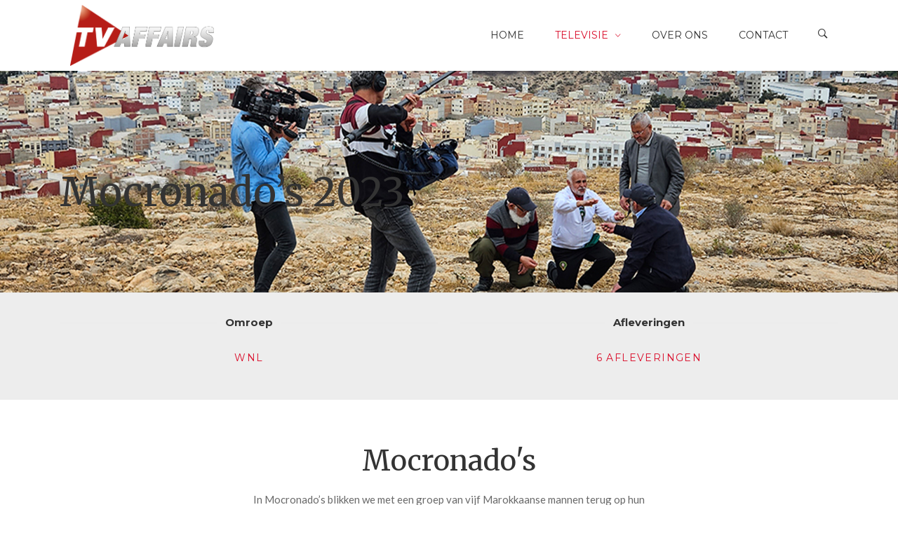

--- FILE ---
content_type: text/html; charset=UTF-8
request_url: https://tvaffairs.nl/mocronados-2023/
body_size: 10296
content:
<!DOCTYPE html>
<html lang="nl-NL">
<head>
	<!-- Global site tag (gtag.js) - Google Analytics -->
<script async src="https://www.googletagmanager.com/gtag/js?id=UA-131860221-1"></script>
<script>
  window.dataLayer = window.dataLayer || [];
  function gtag(){dataLayer.push(arguments);}
  gtag('js', new Date());

  gtag('config', 'UA-131860221-1');
</script>

	<meta charset="UTF-8">
	<meta name="viewport" content="width=device-width, initial-scale=1"/>
	<link rel="profile" href="https://gmpg.org/xfn/11">
		<title>Mocronado&#8217;s 2023 &#8211; TV Affairs</title>
<meta name='robots' content='max-image-preview:large' />
<link rel='dns-prefetch' href='//fonts.googleapis.com' />
<link rel="alternate" type="application/rss+xml" title="TV Affairs &raquo; feed" href="https://tvaffairs.nl/feed/" />
<link rel="alternate" type="application/rss+xml" title="TV Affairs &raquo; reactiesfeed" href="https://tvaffairs.nl/comments/feed/" />
<script type="text/javascript">
window._wpemojiSettings = {"baseUrl":"https:\/\/s.w.org\/images\/core\/emoji\/14.0.0\/72x72\/","ext":".png","svgUrl":"https:\/\/s.w.org\/images\/core\/emoji\/14.0.0\/svg\/","svgExt":".svg","source":{"concatemoji":"https:\/\/tvaffairs.nl\/wp-includes\/js\/wp-emoji-release.min.js?ver=6.2.8"}};
/*! This file is auto-generated */
!function(e,a,t){var n,r,o,i=a.createElement("canvas"),p=i.getContext&&i.getContext("2d");function s(e,t){p.clearRect(0,0,i.width,i.height),p.fillText(e,0,0);e=i.toDataURL();return p.clearRect(0,0,i.width,i.height),p.fillText(t,0,0),e===i.toDataURL()}function c(e){var t=a.createElement("script");t.src=e,t.defer=t.type="text/javascript",a.getElementsByTagName("head")[0].appendChild(t)}for(o=Array("flag","emoji"),t.supports={everything:!0,everythingExceptFlag:!0},r=0;r<o.length;r++)t.supports[o[r]]=function(e){if(p&&p.fillText)switch(p.textBaseline="top",p.font="600 32px Arial",e){case"flag":return s("\ud83c\udff3\ufe0f\u200d\u26a7\ufe0f","\ud83c\udff3\ufe0f\u200b\u26a7\ufe0f")?!1:!s("\ud83c\uddfa\ud83c\uddf3","\ud83c\uddfa\u200b\ud83c\uddf3")&&!s("\ud83c\udff4\udb40\udc67\udb40\udc62\udb40\udc65\udb40\udc6e\udb40\udc67\udb40\udc7f","\ud83c\udff4\u200b\udb40\udc67\u200b\udb40\udc62\u200b\udb40\udc65\u200b\udb40\udc6e\u200b\udb40\udc67\u200b\udb40\udc7f");case"emoji":return!s("\ud83e\udef1\ud83c\udffb\u200d\ud83e\udef2\ud83c\udfff","\ud83e\udef1\ud83c\udffb\u200b\ud83e\udef2\ud83c\udfff")}return!1}(o[r]),t.supports.everything=t.supports.everything&&t.supports[o[r]],"flag"!==o[r]&&(t.supports.everythingExceptFlag=t.supports.everythingExceptFlag&&t.supports[o[r]]);t.supports.everythingExceptFlag=t.supports.everythingExceptFlag&&!t.supports.flag,t.DOMReady=!1,t.readyCallback=function(){t.DOMReady=!0},t.supports.everything||(n=function(){t.readyCallback()},a.addEventListener?(a.addEventListener("DOMContentLoaded",n,!1),e.addEventListener("load",n,!1)):(e.attachEvent("onload",n),a.attachEvent("onreadystatechange",function(){"complete"===a.readyState&&t.readyCallback()})),(e=t.source||{}).concatemoji?c(e.concatemoji):e.wpemoji&&e.twemoji&&(c(e.twemoji),c(e.wpemoji)))}(window,document,window._wpemojiSettings);
</script>
<style type="text/css">
img.wp-smiley,
img.emoji {
	display: inline !important;
	border: none !important;
	box-shadow: none !important;
	height: 1em !important;
	width: 1em !important;
	margin: 0 0.07em !important;
	vertical-align: -0.1em !important;
	background: none !important;
	padding: 0 !important;
}
</style>
	<link rel='stylesheet' id='wp-block-library-css' href='https://tvaffairs.nl/wp-includes/css/dist/block-library/style.min.css?ver=6.2.8' type='text/css' media='all' />
<link rel='stylesheet' id='classic-theme-styles-css' href='https://tvaffairs.nl/wp-includes/css/classic-themes.min.css?ver=6.2.8' type='text/css' media='all' />
<style id='global-styles-inline-css' type='text/css'>
body{--wp--preset--color--black: #000000;--wp--preset--color--cyan-bluish-gray: #abb8c3;--wp--preset--color--white: #ffffff;--wp--preset--color--pale-pink: #f78da7;--wp--preset--color--vivid-red: #cf2e2e;--wp--preset--color--luminous-vivid-orange: #ff6900;--wp--preset--color--luminous-vivid-amber: #fcb900;--wp--preset--color--light-green-cyan: #7bdcb5;--wp--preset--color--vivid-green-cyan: #00d084;--wp--preset--color--pale-cyan-blue: #8ed1fc;--wp--preset--color--vivid-cyan-blue: #0693e3;--wp--preset--color--vivid-purple: #9b51e0;--wp--preset--gradient--vivid-cyan-blue-to-vivid-purple: linear-gradient(135deg,rgba(6,147,227,1) 0%,rgb(155,81,224) 100%);--wp--preset--gradient--light-green-cyan-to-vivid-green-cyan: linear-gradient(135deg,rgb(122,220,180) 0%,rgb(0,208,130) 100%);--wp--preset--gradient--luminous-vivid-amber-to-luminous-vivid-orange: linear-gradient(135deg,rgba(252,185,0,1) 0%,rgba(255,105,0,1) 100%);--wp--preset--gradient--luminous-vivid-orange-to-vivid-red: linear-gradient(135deg,rgba(255,105,0,1) 0%,rgb(207,46,46) 100%);--wp--preset--gradient--very-light-gray-to-cyan-bluish-gray: linear-gradient(135deg,rgb(238,238,238) 0%,rgb(169,184,195) 100%);--wp--preset--gradient--cool-to-warm-spectrum: linear-gradient(135deg,rgb(74,234,220) 0%,rgb(151,120,209) 20%,rgb(207,42,186) 40%,rgb(238,44,130) 60%,rgb(251,105,98) 80%,rgb(254,248,76) 100%);--wp--preset--gradient--blush-light-purple: linear-gradient(135deg,rgb(255,206,236) 0%,rgb(152,150,240) 100%);--wp--preset--gradient--blush-bordeaux: linear-gradient(135deg,rgb(254,205,165) 0%,rgb(254,45,45) 50%,rgb(107,0,62) 100%);--wp--preset--gradient--luminous-dusk: linear-gradient(135deg,rgb(255,203,112) 0%,rgb(199,81,192) 50%,rgb(65,88,208) 100%);--wp--preset--gradient--pale-ocean: linear-gradient(135deg,rgb(255,245,203) 0%,rgb(182,227,212) 50%,rgb(51,167,181) 100%);--wp--preset--gradient--electric-grass: linear-gradient(135deg,rgb(202,248,128) 0%,rgb(113,206,126) 100%);--wp--preset--gradient--midnight: linear-gradient(135deg,rgb(2,3,129) 0%,rgb(40,116,252) 100%);--wp--preset--duotone--dark-grayscale: url('#wp-duotone-dark-grayscale');--wp--preset--duotone--grayscale: url('#wp-duotone-grayscale');--wp--preset--duotone--purple-yellow: url('#wp-duotone-purple-yellow');--wp--preset--duotone--blue-red: url('#wp-duotone-blue-red');--wp--preset--duotone--midnight: url('#wp-duotone-midnight');--wp--preset--duotone--magenta-yellow: url('#wp-duotone-magenta-yellow');--wp--preset--duotone--purple-green: url('#wp-duotone-purple-green');--wp--preset--duotone--blue-orange: url('#wp-duotone-blue-orange');--wp--preset--font-size--small: 13px;--wp--preset--font-size--medium: 20px;--wp--preset--font-size--large: 36px;--wp--preset--font-size--x-large: 42px;--wp--preset--spacing--20: 0.44rem;--wp--preset--spacing--30: 0.67rem;--wp--preset--spacing--40: 1rem;--wp--preset--spacing--50: 1.5rem;--wp--preset--spacing--60: 2.25rem;--wp--preset--spacing--70: 3.38rem;--wp--preset--spacing--80: 5.06rem;--wp--preset--shadow--natural: 6px 6px 9px rgba(0, 0, 0, 0.2);--wp--preset--shadow--deep: 12px 12px 50px rgba(0, 0, 0, 0.4);--wp--preset--shadow--sharp: 6px 6px 0px rgba(0, 0, 0, 0.2);--wp--preset--shadow--outlined: 6px 6px 0px -3px rgba(255, 255, 255, 1), 6px 6px rgba(0, 0, 0, 1);--wp--preset--shadow--crisp: 6px 6px 0px rgba(0, 0, 0, 1);}:where(.is-layout-flex){gap: 0.5em;}body .is-layout-flow > .alignleft{float: left;margin-inline-start: 0;margin-inline-end: 2em;}body .is-layout-flow > .alignright{float: right;margin-inline-start: 2em;margin-inline-end: 0;}body .is-layout-flow > .aligncenter{margin-left: auto !important;margin-right: auto !important;}body .is-layout-constrained > .alignleft{float: left;margin-inline-start: 0;margin-inline-end: 2em;}body .is-layout-constrained > .alignright{float: right;margin-inline-start: 2em;margin-inline-end: 0;}body .is-layout-constrained > .aligncenter{margin-left: auto !important;margin-right: auto !important;}body .is-layout-constrained > :where(:not(.alignleft):not(.alignright):not(.alignfull)){max-width: var(--wp--style--global--content-size);margin-left: auto !important;margin-right: auto !important;}body .is-layout-constrained > .alignwide{max-width: var(--wp--style--global--wide-size);}body .is-layout-flex{display: flex;}body .is-layout-flex{flex-wrap: wrap;align-items: center;}body .is-layout-flex > *{margin: 0;}:where(.wp-block-columns.is-layout-flex){gap: 2em;}.has-black-color{color: var(--wp--preset--color--black) !important;}.has-cyan-bluish-gray-color{color: var(--wp--preset--color--cyan-bluish-gray) !important;}.has-white-color{color: var(--wp--preset--color--white) !important;}.has-pale-pink-color{color: var(--wp--preset--color--pale-pink) !important;}.has-vivid-red-color{color: var(--wp--preset--color--vivid-red) !important;}.has-luminous-vivid-orange-color{color: var(--wp--preset--color--luminous-vivid-orange) !important;}.has-luminous-vivid-amber-color{color: var(--wp--preset--color--luminous-vivid-amber) !important;}.has-light-green-cyan-color{color: var(--wp--preset--color--light-green-cyan) !important;}.has-vivid-green-cyan-color{color: var(--wp--preset--color--vivid-green-cyan) !important;}.has-pale-cyan-blue-color{color: var(--wp--preset--color--pale-cyan-blue) !important;}.has-vivid-cyan-blue-color{color: var(--wp--preset--color--vivid-cyan-blue) !important;}.has-vivid-purple-color{color: var(--wp--preset--color--vivid-purple) !important;}.has-black-background-color{background-color: var(--wp--preset--color--black) !important;}.has-cyan-bluish-gray-background-color{background-color: var(--wp--preset--color--cyan-bluish-gray) !important;}.has-white-background-color{background-color: var(--wp--preset--color--white) !important;}.has-pale-pink-background-color{background-color: var(--wp--preset--color--pale-pink) !important;}.has-vivid-red-background-color{background-color: var(--wp--preset--color--vivid-red) !important;}.has-luminous-vivid-orange-background-color{background-color: var(--wp--preset--color--luminous-vivid-orange) !important;}.has-luminous-vivid-amber-background-color{background-color: var(--wp--preset--color--luminous-vivid-amber) !important;}.has-light-green-cyan-background-color{background-color: var(--wp--preset--color--light-green-cyan) !important;}.has-vivid-green-cyan-background-color{background-color: var(--wp--preset--color--vivid-green-cyan) !important;}.has-pale-cyan-blue-background-color{background-color: var(--wp--preset--color--pale-cyan-blue) !important;}.has-vivid-cyan-blue-background-color{background-color: var(--wp--preset--color--vivid-cyan-blue) !important;}.has-vivid-purple-background-color{background-color: var(--wp--preset--color--vivid-purple) !important;}.has-black-border-color{border-color: var(--wp--preset--color--black) !important;}.has-cyan-bluish-gray-border-color{border-color: var(--wp--preset--color--cyan-bluish-gray) !important;}.has-white-border-color{border-color: var(--wp--preset--color--white) !important;}.has-pale-pink-border-color{border-color: var(--wp--preset--color--pale-pink) !important;}.has-vivid-red-border-color{border-color: var(--wp--preset--color--vivid-red) !important;}.has-luminous-vivid-orange-border-color{border-color: var(--wp--preset--color--luminous-vivid-orange) !important;}.has-luminous-vivid-amber-border-color{border-color: var(--wp--preset--color--luminous-vivid-amber) !important;}.has-light-green-cyan-border-color{border-color: var(--wp--preset--color--light-green-cyan) !important;}.has-vivid-green-cyan-border-color{border-color: var(--wp--preset--color--vivid-green-cyan) !important;}.has-pale-cyan-blue-border-color{border-color: var(--wp--preset--color--pale-cyan-blue) !important;}.has-vivid-cyan-blue-border-color{border-color: var(--wp--preset--color--vivid-cyan-blue) !important;}.has-vivid-purple-border-color{border-color: var(--wp--preset--color--vivid-purple) !important;}.has-vivid-cyan-blue-to-vivid-purple-gradient-background{background: var(--wp--preset--gradient--vivid-cyan-blue-to-vivid-purple) !important;}.has-light-green-cyan-to-vivid-green-cyan-gradient-background{background: var(--wp--preset--gradient--light-green-cyan-to-vivid-green-cyan) !important;}.has-luminous-vivid-amber-to-luminous-vivid-orange-gradient-background{background: var(--wp--preset--gradient--luminous-vivid-amber-to-luminous-vivid-orange) !important;}.has-luminous-vivid-orange-to-vivid-red-gradient-background{background: var(--wp--preset--gradient--luminous-vivid-orange-to-vivid-red) !important;}.has-very-light-gray-to-cyan-bluish-gray-gradient-background{background: var(--wp--preset--gradient--very-light-gray-to-cyan-bluish-gray) !important;}.has-cool-to-warm-spectrum-gradient-background{background: var(--wp--preset--gradient--cool-to-warm-spectrum) !important;}.has-blush-light-purple-gradient-background{background: var(--wp--preset--gradient--blush-light-purple) !important;}.has-blush-bordeaux-gradient-background{background: var(--wp--preset--gradient--blush-bordeaux) !important;}.has-luminous-dusk-gradient-background{background: var(--wp--preset--gradient--luminous-dusk) !important;}.has-pale-ocean-gradient-background{background: var(--wp--preset--gradient--pale-ocean) !important;}.has-electric-grass-gradient-background{background: var(--wp--preset--gradient--electric-grass) !important;}.has-midnight-gradient-background{background: var(--wp--preset--gradient--midnight) !important;}.has-small-font-size{font-size: var(--wp--preset--font-size--small) !important;}.has-medium-font-size{font-size: var(--wp--preset--font-size--medium) !important;}.has-large-font-size{font-size: var(--wp--preset--font-size--large) !important;}.has-x-large-font-size{font-size: var(--wp--preset--font-size--x-large) !important;}
.wp-block-navigation a:where(:not(.wp-element-button)){color: inherit;}
:where(.wp-block-columns.is-layout-flex){gap: 2em;}
.wp-block-pullquote{font-size: 1.5em;line-height: 1.6;}
</style>
<link rel='stylesheet' id='contact-form-7-css' href='https://tvaffairs.nl/wp-content/plugins/contact-form-7/includes/css/styles.css?ver=5.1.1' type='text/css' media='all' />
<link rel='stylesheet' id='rs-plugin-settings-css' href='https://tvaffairs.nl/wp-content/plugins/revslider/public/assets/css/settings.css?ver=5.4.7.3' type='text/css' media='all' />
<style id='rs-plugin-settings-inline-css' type='text/css'>
#rs-demo-id {}
</style>
<link rel='stylesheet' id='main-style-css' href='https://tvaffairs.nl/wp-content/themes/tvaffairs/style.css?ver=6.2.8' type='text/css' media='all' />
<style id='main-style-inline-css' type='text/css'>
body{background-color:#fff;}
</style>
<link rel='stylesheet' id='font-awesome-css' href='https://tvaffairs.nl/wp-content/plugins/js_composer/assets/lib/bower/font-awesome/css/font-awesome.min.css?ver=5.4.7' type='text/css' media='all' />
<link rel='stylesheet' id='ionicons-css' href='https://tvaffairs.nl/wp-content/themes/tvaffairs/assets/libs/ionicons/css/ionicons.css?ver=6.2.8' type='text/css' media='all' />
<link rel='stylesheet' id='odometer-theme-minimal-css' href='https://tvaffairs.nl/wp-content/themes/tvaffairs/assets/libs/odometer/odometer-theme-minimal.css?ver=6.2.8' type='text/css' media='all' />
<link rel='stylesheet' id='slick-css' href='https://tvaffairs.nl/wp-content/themes/tvaffairs/assets/libs/slick/slick.css?ver=6.2.8' type='text/css' media='all' />
<link rel='stylesheet' id='lightgallery-css' href='https://tvaffairs.nl/wp-content/themes/tvaffairs/assets/libs/lightgallery/css/lightgallery.min.css?ver=6.2.8' type='text/css' media='all' />
<link rel='stylesheet' id='onepage-scroll-css' href='https://tvaffairs.nl/wp-content/themes/tvaffairs/assets/libs/onepage-scroll/onepage-scroll.css?ver=6.2.8' type='text/css' media='all' />
<link rel='stylesheet' id='featherlight-css' href='https://tvaffairs.nl/wp-content/themes/tvaffairs/assets/libs/featherlight/featherlight.min.css?ver=6.2.8' type='text/css' media='all' />
<link rel='stylesheet' id='9studio-font-css' href='https://tvaffairs.nl/wp-content/themes/tvaffairs/assets/libs/9studio/9studio.css?ver=6.2.8' type='text/css' media='all' />
<link rel='stylesheet' id='js_composer_front-css' href='https://tvaffairs.nl/wp-content/plugins/js_composer/assets/css/js_composer.min.css?ver=5.4.7' type='text/css' media='all' />
<link rel='stylesheet' id='kirki_google_fonts-css' href='https://fonts.googleapis.com/css?family=Merriweather%3A300italic%2Cregular%2Citalic%2C700italic%2C900italic%2C300italic%2Cregular%2Citalic%2C700italic%2C900italic%7CMontserrat%3Aregular%2C100italic%2C200italic%2C300italic%2Cregular%2Citalic%2C500italic%2C600italic%2C700italic%2C800italic%2C900italic%2C100italic%2C200italic%2C300italic%2Cregular%2Citalic%2C500italic%2C600italic%2C700italic%2C800italic%2C900italic%2C700%2C100italic%2C200italic%2C300italic%2Cregular%2Citalic%2C500italic%2C600italic%2C700italic%2C800italic%2C900italic%7CLato%3Aregular%2C100italic%2C300italic%2Cregular%2Citalic%2C700italic%2C900italic&#038;subset&#038;ver=3.0.15' type='text/css' media='all' />
<link rel='stylesheet' id='kirki-styles-theme-css' href='https://tvaffairs.nl/wp-content/plugins/insight-core//libs/kirki/assets/css/kirki-styles.css?ver=3.0.15' type='text/css' media='all' />
<style id='kirki-styles-theme-inline-css' type='text/css'>
.page-title .title, .page-title-style{font-family:Merriweather, Georgia, serif;font-size:56px;font-weight:400;font-style:normal;line-height:1;color:#333333;}.page-title{padding-top:145px;padding-bottom:125px;background-color:#f6f7f7;background-image:url("https://tvaffairs.nl/wp-content/themes/tvaffairs/assets/images/page_title_bg_01.jpg");}.copyright .copyright-container{padding-top:40px;padding-bottom:40px;}.copyright{margin-top:0px;margin-bottom:0px;}.copyright-left{font-size:14px;}.header .menu{font-family:Montserrat, Helvetica, Arial, sans-serif;font-weight:400;font-style:normal;letter-spacing:0em;line-height:1.5;font-size:14px;}.header .menu .sub-menu{font-size:15px;}#menu .menu__container > li > a{padding-top:40px;padding-bottom:40px;padding-left:20px;padding-right:20px;}.menu a{color:#333333;}.menu a:hover{color:#da0e2b;}.footer{padding-top:80px;padding-bottom:40px;margin-top:0px;margin-bottom:0px;font-size:15px;}.header > .wrapper{padding-top:0px;padding-bottom:0px;}.header{margin-top:0px;margin-bottom:0px;background-color:rgba(255, 255, 255, 0);}.insight-separator--icon i,.insight-title .insight-title--subtitle,.icon-boxes--icon,.insight-about2 .link,.insight-process--step--icon,.blog-list-style .entry-more a:hover,.footer.style01 .widget ul li a:hover, .footer.style02 .widget ul li a:hover,.copyright .copyright-right ul li a:hover,.insight-icon,.insight-accordion .item .title .icon i,blog.grid .blog-grid-style .entry-more a:hover,.insight-about--carousel a span,.insight-blog.grid_has_padding .blog-grid-style .entry-more a:hover,.insight-about3 .row-bottom .about3-quote span,.insight-about3 .row-bottom .about3-quote span,.insight-about3 .about3-title h1, .insight-about3 .about3-title .sub-title,.insight-our-services .icon,#menu .menu__container .sub-menu li.menu-item-has-children:hover:after, #menu .menu__container .children li.menu-item-has-children:hover:after, #menu .menu__container > ul .sub-menu li.menu-item-has-children:hover:after, #menu .menu__container > ul .children li.menu-item-has-children:hover:after,.insight-our-services .more,#menu .menu__container .sub-menu li a:hover, #menu .menu__container .children li a:hover, #menu .menu__container > ul .sub-menu li a:hover, #menu .menu__container > ul .children li a:hover,#right-slideout .widget.insight-core-bmw ul li a:hover, #right-slideout .widget.widget_nav_menu ul li a:hover,.insight-gallery .insight-gallery-image .desc-wrap .icon,.blog-grid .blog-grid-style .entry-more a:hover,#menu .menu__container li.current-menu-item > a, #menu .menu__container li.current-menu-ancestor > a, #menu .menu__container li.current-menu-parent > a, #menu .menu__container > ul li.current-menu-item > a, #menu .menu__container > ul li.current-menu-ancestor > a, #menu .menu__container > ul li.current-menu-parent > a,.mobile-menu > ul.menu li a:hover,input[type="submit"]:hover,.breadcrumbs ul li a:hover,.post-quote blockquote .fa-quote-left, .post-quote blockquote .fa-quote-right,.single .content .content-area .entry-footer .tags a:hover,.single .content .comments-area .comment-list li article .reply a:hover,.single .content .entry-nav .left:hover i, .single .content .entry-nav .right:hover i,.newsletter-style01 form input[type="submit"]:hover,.blog-grid .blog-grid-style .entry-more a:hover, .insight-blog.grid .blog-grid-style .entry-more a:hover, .insight-blog.grid_has_padding .blog-grid-style .entry-more a:hover,button:hover, .insight-btn:hover, body.page .comments-area .comment-form input[type="submit"]:hover, .single .content .comments-area .comment-form input[type="submit"]:hover, input[type="button"]:hover, input[type="reset"]:hover, input[type="submit"]:hover,.insight-video .title1,.dark-style .menu a:hover, .header-social a:hover,.blog-grid .blog-grid-style .entry-more a:hover, .insight-blog.grid .blog-grid-style .entry-more a:hover, .insight-blog.grid_has_padding .blog-grid-style .entry-more a:hover,.insight-pagination a.current, .insight-pagination span.current, .insight-pagination span:hover,a:hover .entry-title{color:#da0e2b;}.st-bg,.insight-process--step--icon:hover,.insight-process--step--icon:hover .order,.insight-process--small-icon,.blog-list-style .entry-title:before,.footer .mc4wp-form input[type="submit"],.hint--success:after,#menu .mega-menu .wpb_text_column ul li.sale a:after,.insight-accordion .item.active .title, .insight-accordion .item:hover .title,button, input[type="button"], input[type="reset"], input[type="submit"],.footer .footer-social a:hover,#right-slideout .widget.insight-socials .socials a:hover,.icon-boxes.icon_on_top:hover .icon-boxes--title:after,.top-search,.insight-btn,.insight-team-member:hover .name:after,.insight-social a:hover,.insight-social-icons a:hover,button, .insight-btn, body.page .comments-area .comment-form input[type="submit"], .single .content .comments-area .comment-form input[type="submit"], input[type="button"], input[type="reset"], input[type="submit"],.insight-social a:hover,.insight-video .btn-container a, .insight-video .btn-container a:before,.widget-area .widget.widget_insight_categories .item:hover span,.widget-area .widget.widget_tag_cloud a:hover,.insight-dot-style01:after{background-color:#da0e2b;}.insight-about--carousel a:before,.insight-gallery .insight-gallery-image .desc-wrap,button, input[type="button"], input[type="reset"], input[type="submit"],.widget-area .widget.widget_search .search-form input[type="search"]:focus,.widget-area .widget.widget_tag_cloud a:hover,.footer .footer-social a:hover,.growl a.cookie_notice_ok,#menu .menu__container .sub-menu, #menu .menu__container .children, #menu .menu__container > ul .sub-menu, #menu .menu__container > ul .children,#right-slideout .widget .widget-title,#right-slideout .widget.insight-socials .socials a:hover,.insight-btn,.insight-social-icons a:hover,button, .insight-btn, body.page .comments-area .comment-form input[type="submit"], .single .content .comments-area .comment-form input[type="submit"], input[type="button"], input[type="reset"], input[type="submit"],.insight-social a:hover,button:hover, .insight-btn:hover, body.page .comments-area .comment-form input[type="submit"]:hover, .single .content .comments-area .comment-form input[type="submit"]:hover, input[type="button"]:hover, input[type="reset"]:hover, input[type="submit"]:hover{border-color:#da0e2b;}#menu .menu__container .sub-menu li a:hover, #menu .menu__container .children li a:hover, #menu .menu__container > ul .sub-menu li a:hover, #menu .menu__container > ul .children li a:hover{border-bottom-color:#da0e2b;}.pri-color,.primary-color,.primary-color-hover:hover{color:#da0e2b !important;}.primary-background-color,.primary-background-color-hover:hover,.growl a.cookie_notice_ok:hover{background-color:#da0e2b !important;}.primary-border-color,.primary-border-color-hover:hover{border-color:#da0e2b !important;}.hint--success.hint--top:before{border-top-color:#da0e2b;}.hint--success.hint--right:before{border-right-color:#da0e2b;}.hint--success.hint--bottom:before{border-bottom-color:#da0e2b;}.hint--success.hint--left:before{border-left-color:#da0e2b;}a{color:#696969;}a:hover{color:#da0e2b;}body{font-family:Lato, Helvetica, Arial, sans-serif;font-weight:400;font-style:normal;letter-spacing:0em;line-height:1.8;color:#696969;font-size:15px;}.nd-font,.font-secondary,.font-2nd,.single .content .content-area figure.alignleft .wp-caption-text,button,.insight-btn,input[type="button"],input[type="reset"],input[type="submit"]{font-family:Montserrat, Helvetica, Arial, sans-serif;}.font-third,.font-3rd,.rd-font{font-family:Merriweather, Georgia, serif;}h1,h2,h3,h4,h5,h6,.h1,.h2,.h3,.h4,.h5,.h6{font-family:Montserrat, Helvetica, Arial, sans-serif;font-weight:700;font-style:normal;line-height:1.3;color:#333333;}h1,.h1{font-size:56px;}h2,.h2{font-size:40px;}h3,.h3{font-size:34px;}h4,.h4{font-size:24px;}h5,.h5{font-size:18px;}h6,.h6{font-size:14px;}body.error404{background-image:url("https://tvaffairs.nl/wp-content/themes/tvaffairs/assets/images/404_bg.jpg");}
</style>
<script>if (document.location.protocol != "https:") {document.location = document.URL.replace(/^http:/i, "https:");}</script><script type='text/javascript' src='https://tvaffairs.nl/wp-includes/js/jquery/jquery.min.js?ver=3.6.4' id='jquery-core-js'></script>
<script type='text/javascript' src='https://tvaffairs.nl/wp-includes/js/jquery/jquery-migrate.min.js?ver=3.4.0' id='jquery-migrate-js'></script>
<script type='text/javascript' src='https://tvaffairs.nl/wp-content/plugins/revslider/public/assets/js/jquery.themepunch.tools.min.js?ver=5.4.7.3' id='tp-tools-js'></script>
<script type='text/javascript' src='https://tvaffairs.nl/wp-content/plugins/revslider/public/assets/js/jquery.themepunch.revolution.min.js?ver=5.4.7.3' id='revmin-js'></script>
<link rel="https://api.w.org/" href="https://tvaffairs.nl/wp-json/" /><link rel="alternate" type="application/json" href="https://tvaffairs.nl/wp-json/wp/v2/pages/1435" /><link rel="EditURI" type="application/rsd+xml" title="RSD" href="https://tvaffairs.nl/xmlrpc.php?rsd" />
<link rel="wlwmanifest" type="application/wlwmanifest+xml" href="https://tvaffairs.nl/wp-includes/wlwmanifest.xml" />
<meta name="generator" content="WordPress 6.2.8" />
<link rel="canonical" href="https://tvaffairs.nl/mocronados-2023/" />
<link rel='shortlink' href='https://tvaffairs.nl/?p=1435' />
<link rel="alternate" type="application/json+oembed" href="https://tvaffairs.nl/wp-json/oembed/1.0/embed?url=https%3A%2F%2Ftvaffairs.nl%2Fmocronados-2023%2F" />
<link rel="alternate" type="text/xml+oembed" href="https://tvaffairs.nl/wp-json/oembed/1.0/embed?url=https%3A%2F%2Ftvaffairs.nl%2Fmocronados-2023%2F&#038;format=xml" />
<meta name="generator" content="Powered by WPBakery Page Builder - drag and drop page builder for WordPress."/>
<!--[if lte IE 9]><link rel="stylesheet" type="text/css" href="https://tvaffairs.nl/wp-content/plugins/js_composer/assets/css/vc_lte_ie9.min.css" media="screen"><![endif]--><meta name="generator" content="Powered by Slider Revolution 5.4.7.3 - responsive, Mobile-Friendly Slider Plugin for WordPress with comfortable drag and drop interface." />
<script type="text/javascript">function setREVStartSize(e){									
						try{ e.c=jQuery(e.c);var i=jQuery(window).width(),t=9999,r=0,n=0,l=0,f=0,s=0,h=0;
							if(e.responsiveLevels&&(jQuery.each(e.responsiveLevels,function(e,f){f>i&&(t=r=f,l=e),i>f&&f>r&&(r=f,n=e)}),t>r&&(l=n)),f=e.gridheight[l]||e.gridheight[0]||e.gridheight,s=e.gridwidth[l]||e.gridwidth[0]||e.gridwidth,h=i/s,h=h>1?1:h,f=Math.round(h*f),"fullscreen"==e.sliderLayout){var u=(e.c.width(),jQuery(window).height());if(void 0!=e.fullScreenOffsetContainer){var c=e.fullScreenOffsetContainer.split(",");if (c) jQuery.each(c,function(e,i){u=jQuery(i).length>0?u-jQuery(i).outerHeight(!0):u}),e.fullScreenOffset.split("%").length>1&&void 0!=e.fullScreenOffset&&e.fullScreenOffset.length>0?u-=jQuery(window).height()*parseInt(e.fullScreenOffset,0)/100:void 0!=e.fullScreenOffset&&e.fullScreenOffset.length>0&&(u-=parseInt(e.fullScreenOffset,0))}f=u}else void 0!=e.minHeight&&f<e.minHeight&&(f=e.minHeight);e.c.closest(".rev_slider_wrapper").css({height:f})					
						}catch(d){console.log("Failure at Presize of Slider:"+d)}						
					};</script>
<style type="text/css" data-type="vc_shortcodes-custom-css">.vc_custom_1546861118144{margin-top: -130px !important;background-color: #ededed !important;}.vc_custom_1546861763192{padding-top: 100px !important;padding-bottom: 100px !important;background: #f6f7f7 url(https://tvaffairs.nl/wp-content/uploads/2018/12/home01_06.jpg?id=1294) !important;background-position: 0 0 !important;background-repeat: no-repeat !important;}.vc_custom_1483932897384{padding-top: 0px !important;}.vc_custom_1688034698856{margin-bottom: 0px !important;}</style><noscript><style type="text/css"> .wpb_animate_when_almost_visible { opacity: 1; }</style></noscript></head>

<body data-rsssl=1 class="page-template-default page page-id-1435 page--fullwidth page-private--default tm-9studio wpb-js-composer js-comp-ver-5.4.7 vc_responsive"  data-bg="">

<div id="page" class="site">

			<header class="header header-desktop header-02">
		<div class="top-search">
			<div class="row row-xs-center">
				<div class="col-md-12">
					<form role="search" method="get" class="search-form" action="https://tvaffairs.nl/">
				<label>
					<span class="screen-reader-text">Zoeken naar:</span>
					<input type="search" class="search-field" placeholder="Zoeken &hellip;" value="" name="s" />
				</label>
				<input type="submit" class="search-submit" value="Zoeken" />
			</form>				</div>
			</div>
		</div>
		<div class="header-container">
			<div class="row row-xs-center">
				<div class="col-md-3 header-left">
								<a href="https://tvaffairs.nl/" rel="home" id="branding_logo">
				<img class="logo-image branding_logo_image" src="https://tvaffairs.nl/wp-content/uploads/2018/12/logo-tv-affairs.png"
					data-normal="https://tvaffairs.nl/wp-content/uploads/2018/12/logo-tv-affairs.png" data-sticky="https://tvaffairs.nl/wp-content/uploads/2018/12/logo-tv-affairs.png"					 alt=""
					 title="TV Affairs"/>
			</a>
							</div>
				<div class="col-md-9 header-right">
					<nav id="menu" class="menu menu--primary">
						<ul id="menu-primary" class="menu__container"><li id="menu-item-1234" class="menu-item menu-item-type-post_type menu-item-object-page menu-item-home menu-item-1234"><a href="https://tvaffairs.nl/">Home</a></li>
<li id="menu-item-1378" class="menu-item menu-item-type-custom menu-item-object-custom current-menu-ancestor current-menu-parent menu-item-has-children menu-item-1378"><a href="#">Televisie</a>
<ul class="sub-menu">
	<li id="menu-item-1460" class="menu-item menu-item-type-post_type menu-item-object-page current-menu-item page_item page-item-1435 current_page_item menu-item-1460"><a href="https://tvaffairs.nl/mocronados-2023/">Mocronado&#8217;s 2023</a></li>
	<li id="menu-item-1425" class="menu-item menu-item-type-post_type menu-item-object-page menu-item-1425"><a href="https://tvaffairs.nl/poldermocros-2022/">Poldermocro&#8217;s 2022</a></li>
	<li id="menu-item-1376" class="menu-item menu-item-type-post_type menu-item-object-page menu-item-1376"><a href="https://tvaffairs.nl/groeten-uit-holland-2019/">Groeten uit Holland 2019</a></li>
	<li id="menu-item-1377" class="menu-item menu-item-type-post_type menu-item-object-page menu-item-1377"><a href="https://tvaffairs.nl/groeten-uit-holland-2018/">Groeten uit Holland 2018</a></li>
	<li id="menu-item-1375" class="menu-item menu-item-type-post_type menu-item-object-page menu-item-1375"><a href="https://tvaffairs.nl/groeten-uit-marokko-2017/">Groeten uit Marokko 2017</a></li>
</ul>
</li>
<li id="menu-item-1328" class="menu-item menu-item-type-post_type menu-item-object-page menu-item-1328"><a href="https://tvaffairs.nl/over-ons/">Over Ons</a></li>
<li id="menu-item-602" class="menu-item menu-item-type-post_type menu-item-object-page menu-item-602"><a href="https://tvaffairs.nl/contact/">Contact</a></li>
</ul>					</nav>
											<div id="open-search" class="open-search">
							<i class="ion-ios-search-strong"></i>
						</div>
														</div>
			</div><!-- /.row -->
		</div>
	</header><!-- /.header -->
	<header class="header header-mobile">
	<div class="top-search-mobile">
		<div class="row row-xs-center">
			<div class="col-md-12">
				<form role="search" method="get" class="search-form" action="https://tvaffairs.nl/">
				<label>
					<span class="screen-reader-text">Zoeken naar:</span>
					<input type="search" class="search-field" placeholder="Zoeken &hellip;" value="" name="s" />
				</label>
				<input type="submit" class="search-submit" value="Zoeken" />
			</form>			</div>
		</div>
	</div>
	<div class="container header-mobile-container">
		<div class="row row-xs-center">
			<div class="col-xs-4 header-left">
				<div id="open-left">
					<i class="ion-android-menu"></i>
				</div>
			</div>
			<div class="col-xs-4 header-center">
							<a href="https://tvaffairs.nl/" rel="home" id="branding_logo_mobile">
				<img class="mobile-logo-image"
				     src="https://tvaffairs.nl/wp-content/uploads/2018/12/logo-tv-affairs.png"
				     alt=""
				     title="TV Affairs"/>
			</a>
						</div>
			<div class="col-xs-4 header-right">
				<div id="open-search-mobile" class="open-search">
					<i class="ion-ios-search-strong"></i>
				</div>
			</div>
		</div>
	</div>
</header>
	<div id="mobile" class="open-left-content">
	<ul id="menu-primary-1" class="menu__container"><li class="menu-item menu-item-type-post_type menu-item-object-page menu-item-home menu-item-1234"><a href="https://tvaffairs.nl/">Home</a></li>
<li class="menu-item menu-item-type-custom menu-item-object-custom current-menu-ancestor current-menu-parent menu-item-has-children menu-item-1378"><a href="#">Televisie</a>
<ul class="sub-menu">
	<li class="menu-item menu-item-type-post_type menu-item-object-page current-menu-item page_item page-item-1435 current_page_item menu-item-1460"><a href="https://tvaffairs.nl/mocronados-2023/">Mocronado&#8217;s 2023</a></li>
	<li class="menu-item menu-item-type-post_type menu-item-object-page menu-item-1425"><a href="https://tvaffairs.nl/poldermocros-2022/">Poldermocro&#8217;s 2022</a></li>
	<li class="menu-item menu-item-type-post_type menu-item-object-page menu-item-1376"><a href="https://tvaffairs.nl/groeten-uit-holland-2019/">Groeten uit Holland 2019</a></li>
	<li class="menu-item menu-item-type-post_type menu-item-object-page menu-item-1377"><a href="https://tvaffairs.nl/groeten-uit-holland-2018/">Groeten uit Holland 2018</a></li>
	<li class="menu-item menu-item-type-post_type menu-item-object-page menu-item-1375"><a href="https://tvaffairs.nl/groeten-uit-marokko-2017/">Groeten uit Marokko 2017</a></li>
</ul>
</li>
<li class="menu-item menu-item-type-post_type menu-item-object-page menu-item-1328"><a href="https://tvaffairs.nl/over-ons/">Over Ons</a></li>
<li class="menu-item menu-item-type-post_type menu-item-object-page menu-item-602"><a href="https://tvaffairs.nl/contact/">Contact</a></li>
</ul></div>
<div id="close-menu"></div>
	
	<div id="content" class="content">
<script id='custom-style-697e85a97c827' type='text/javascript'>(function($) {$(document).ready(function() {$("head").append("<style>.page-title{background-image: url(https://tvaffairs.nl/wp-content/uploads/2023/06/header-mocronados1.jpg) !important;}</style>");});})(jQuery);</script><div class="page-title  default-style"><div class="container"><div class="title">Mocronado&#8217;s 2023</div></div></div>	<div class="container">
		<div id="primary" class="content-area row">
						<div id="main"
			     class="main col-md-12">
				
<article id="post-1435" class="post-1435 page type-page status-publish hentry">
	<div class="entry-content">
		<div data-vc-full-width="true" data-vc-full-width-init="false" class="vc_row wpb_row vc_row-fluid vc_custom_1546861118144 vc_row-has-fill"><div class="wpb_column vc_column_container vc_col-sm-6"><div class="vc_column-inner "><div class="wpb_wrapper"><div class="vc_separator wpb_content_element vc_separator_align_center vc_sep_width_100 vc_sep_pos_align_center vc_sep_color_grey vc_separator-has-text" ><span class="vc_sep_holder vc_sep_holder_l"><span  class="vc_sep_line"></span></span><h4>Omroep</h4><span class="vc_sep_holder vc_sep_holder_r"><span  class="vc_sep_line"></span></span>
</div><div class="insight-title   text-center color-black">
			<div class="sub-title primary-color nd-font">
			WNL		</div>
		<h2 class="main-title  font-secondary font-40 ofw-700 ofs-normal"></h2>
	
</div>
</div></div></div><div class="wpb_column vc_column_container vc_col-sm-6"><div class="vc_column-inner "><div class="wpb_wrapper"><div class="vc_separator wpb_content_element vc_separator_align_center vc_sep_width_100 vc_sep_pos_align_center vc_sep_color_grey vc_separator-has-text" ><span class="vc_sep_holder vc_sep_holder_l"><span  class="vc_sep_line"></span></span><h4>Afleveringen</h4><span class="vc_sep_holder vc_sep_holder_r"><span  class="vc_sep_line"></span></span>
</div><div class="insight-title   text-center color-black">
			<div class="sub-title primary-color nd-font">
			6 afleveringen		</div>
		<h2 class="main-title  font-secondary font-40 ofw-700 ofs-normal"></h2>
	
</div>
</div></div></div></div><div class="vc_row-full-width vc_clearfix"></div><div class="vc_row wpb_row vc_row-fluid"><div class="wpb_column vc_column_container vc_col-sm-12"><div class="vc_column-inner "><div class="wpb_wrapper"><div class="vc_empty_space"   style="height: 32px" ><span class="vc_empty_space_inner"></span></div>
</div></div></div></div><div class="vc_row wpb_row vc_row-fluid"><div class="wpb_column vc_column_container vc_col-sm-12"><div class="vc_column-inner "><div class="wpb_wrapper"><div class="insight-title  mw-560  text-center color-black">
		<h2 class="main-title  font-secondary font-40 ofw-700 ofs-normal">Mocronado's</h2>
			<div class="title-desc">
			In Mocronado’s blikken we met een groep van vijf Marokkaanse mannen terug op hun werkzame leven en het leven van nu; als pensionado in een land waar ze eigenlijk alleen ‘te gast’ zouden zijn. Deze groep maakt deel uit van de eerste generatie Marokkanen die ruim een halve eeuw geleden naar Nederland kwamen. Allemaal op zoek naar een betere toekomst in een land dat schreeuwde om goedkope arbeidskrachten. Wat vinden ze van Nederland? Welke prijs hebben ze betaald om hun geluk te vinden? Is het leven hier geworden zoals ze wilde?		</div>
	
</div>
<div class="insight-title  mw-560  text-center color-black">
		<h2 class="main-title  font-secondary font-40 ofw-700 ofs-normal"></h2>
			<div class="title-desc">
			Mocronado’s’ is vanaf 28 juli, 6 weken lang op de vrijdagavond, om 20.30 uur te zien bij WNL op NPO 2.		</div>
	
</div>
<div class="vc_empty_space"   style="height: 32px" ><span class="vc_empty_space_inner"></span></div>
<div class=" insight-button align-center style01 ">
		<a href=""
	   target="_self"
	   rel="">Binnenkort beschikbaar</a>
</div>
</div></div></div></div><div class="vc_row wpb_row vc_row-fluid"><div class="wpb_column vc_column_container vc_col-sm-12"><div class="vc_column-inner "><div class="wpb_wrapper"><div class="vc_empty_space"   style="height: 32px" ><span class="vc_empty_space_inner"></span></div>
</div></div></div></div><div data-vc-full-width="true" data-vc-full-width-init="false" data-vc-stretch-content="true" class="vc_row wpb_row vc_row-fluid bg-center-top vc_custom_1546861763192 vc_row-has-fill vc_row-no-padding"><div class="wpb_column vc_column_container vc_col-sm-12"><div class="vc_column-inner vc_custom_1483932897384"><div class="wpb_wrapper"><div class="insight-title  mw-560  text-center color-white">
			<div class="sub-title primary-color nd-font">
					</div>
		<h2 class="main-title  text-uppercase font-secondary font-40 ofw-700 ofs-normal">Fotogalerij</h2>
			<div class="title-desc">
			Dit is onze galerij waar we foto&#039;s laten zien van onze mensen en ons productieproces. 		</div>
	
</div>
<div class="vc_empty_space"   style="height: 70px" ><span class="vc_empty_space_inner"></span></div>

<div class="insight-gallery-carousel   vc_custom_1688034698856" id="insight-gallery-carousel-697e85a97ef86">
			<div class="insight-gallery-carousel-item">
			<div class="insight-gallery-carousel-item-inner">
				<img src="https://tvaffairs.nl/wp-content/uploads/2023/06/20230522_141823-klein.jpg" alt=""/>
			</div>
		</div>
			<div class="insight-gallery-carousel-item">
			<div class="insight-gallery-carousel-item-inner">
				<img src="https://tvaffairs.nl/wp-content/uploads/2023/06/20230521_154916-klein.jpg" alt=""/>
			</div>
		</div>
			<div class="insight-gallery-carousel-item">
			<div class="insight-gallery-carousel-item-inner">
				<img src="https://tvaffairs.nl/wp-content/uploads/2023/06/20230520_101133-klein.jpg" alt=""/>
			</div>
		</div>
			<div class="insight-gallery-carousel-item">
			<div class="insight-gallery-carousel-item-inner">
				<img src="https://tvaffairs.nl/wp-content/uploads/2023/06/20230506_112307-klein.jpg" alt=""/>
			</div>
		</div>
			<div class="insight-gallery-carousel-item">
			<div class="insight-gallery-carousel-item-inner">
				<img src="https://tvaffairs.nl/wp-content/uploads/2023/06/20230302_133247-klein.jpg" alt=""/>
			</div>
		</div>
			<div class="insight-gallery-carousel-item">
			<div class="insight-gallery-carousel-item-inner">
				<img src="https://tvaffairs.nl/wp-content/uploads/2023/06/20230301_131736-klein.jpg" alt=""/>
			</div>
		</div>
			<div class="insight-gallery-carousel-item">
			<div class="insight-gallery-carousel-item-inner">
				<img src="https://tvaffairs.nl/wp-content/uploads/2023/06/20230228_144436-klein.jpg" alt=""/>
			</div>
		</div>
			<div class="insight-gallery-carousel-item">
			<div class="insight-gallery-carousel-item-inner">
				<img src="https://tvaffairs.nl/wp-content/uploads/2023/06/20230225_102532-klein.jpg" alt=""/>
			</div>
		</div>
			<div class="insight-gallery-carousel-item">
			<div class="insight-gallery-carousel-item-inner">
				<img src="https://tvaffairs.nl/wp-content/uploads/2023/06/20221122_103040-klein.jpg" alt=""/>
			</div>
		</div>
	</div>

<script>
	jQuery( document ).ready( function( $ ) {
		$( '#insight-gallery-carousel-697e85a97ef86' ).slick( {
			infinite: true,
			centerMode: true,
			variableWidth: true,
			slidesToShow: 2,

						dots: false,
			
						arrows: false,
			
						autoplay: false,
			
			responsive: [
				{
					breakpoint: 768,
					settings: {
						slidesToShow: 1,
						centerMode: false,
						variableWidth: false,
					}
				}
			]
		} );
	} );
</script></div></div></div></div><div class="vc_row-full-width vc_clearfix"></div>
	</div>
</article><!-- #post-## -->
			</div>
					</div>
	</div>
</div><!-- /.content -->
<div class="copyright style02 type-01">
	<div class="container">
		<div class="copyright-container">
			<div class="row row-xs-center">
				<div class="col-md-6 copyright-left">
					Copyright © 2024 <a href="https://tvaffairs.nl">TV Affairs</a> - Alle Rechten Voorbehouden.				</div>
				<div class="col-md-6 copyright-right">
					<ul id="menu-copyright" class="copyright-menu"><li id="menu-item-1386" class="menu-item menu-item-type-post_type menu-item-object-page menu-item-1386"><a href="https://tvaffairs.nl/over-ons/">Over Ons</a></li>
<li id="menu-item-1385" class="menu-item menu-item-type-post_type menu-item-object-page menu-item-1385"><a href="https://tvaffairs.nl/contact/">Contact</a></li>
</ul>				</div>
			</div>
		</div>
	</div>
</div>
</div><!-- /.site -->

<script class="custom-js">jQuery(document).ready(function ($) {});</script>			<script>
				jQuery( document ).ready( function( $ ) {
					var hh = $( '.header' ).outerHeight();
					var offset = $( '.header' ).offset();
					$( ".header" ).headroom(
						{
							offset: offset.top,
							onTop: function() {
								if ( jQuery( '.logo-image' ).attr( 'data-normal' ) != '' ) {
									jQuery( '.logo-image' ).attr( 'src', jQuery( '.logo-image' ).attr( 'data-normal' ) );
								}
								if ( ! jQuery( 'header' ).hasClass( 'header-overlay' ) ) {
									jQuery( '#content' ).css( 'margin-top', 0 );
								}
							},
							onNotTop: function() {
								if ( jQuery( '.logo-image' ).attr( 'data-sticky' ) != '' ) {
									jQuery( '.logo-image' ).attr( 'src', jQuery( '.logo-image' ).attr( 'data-sticky' ) );
								}
								if ( ! jQuery( 'header' ).hasClass( 'header-overlay' ) ) {
									jQuery( '#content' ).css( 'margin-top', hh );
								}
							},
						}
					);
				} );
			</script>
								<a class="scrollup"><i class="ion-android-arrow-up"></i></a>
			<script>
				jQuery( document ).ready( function( $ ) {
					var $window = $( window );
					// Scroll up
					var $scrollup = $( '.scrollup' );

					$window.scroll( function() {
						if ( $window.scrollTop() > 100 ) {
							$scrollup.addClass( 'show' );
						} else {
							$scrollup.removeClass( 'show' );
						}
					} );
					$scrollup.on( 'click', function( evt ) {
						$( "html, body" ).animate( {scrollTop: 0}, 600 );
						evt.preventDefault();
					} );
				} );
			</script>
				<script type='text/javascript' id='contact-form-7-js-extra'>
/* <![CDATA[ */
var wpcf7 = {"apiSettings":{"root":"https:\/\/tvaffairs.nl\/wp-json\/contact-form-7\/v1","namespace":"contact-form-7\/v1"}};
/* ]]> */
</script>
<script type='text/javascript' src='https://tvaffairs.nl/wp-content/plugins/contact-form-7/includes/js/scripts.js?ver=5.1.1' id='contact-form-7-js'></script>
<script type='text/javascript' src='https://tvaffairs.nl/wp-content/plugins/js_composer/assets/lib/bower/isotope/dist/isotope.pkgd.min.js?ver=5.4.7' id='isotope-js'></script>
<script type='text/javascript' src='https://tvaffairs.nl/wp-includes/js/imagesloaded.min.js?ver=4.1.4' id='imagesloaded-js'></script>
<script type='text/javascript' src='https://tvaffairs.nl/wp-content/themes/tvaffairs/assets/libs/waypoint/noframework.waypoints.min.js' id='waypoint-js'></script>
<script type='text/javascript' src='https://tvaffairs.nl/wp-content/themes/tvaffairs/assets/libs/odometer/odometer.min.js' id='odometer-js'></script>
<script type='text/javascript' src='https://tvaffairs.nl/wp-content/themes/tvaffairs/assets/libs/fitvids/jquery.fitvids.js' id='fitvids-js'></script>
<script type='text/javascript' src='https://tvaffairs.nl/wp-content/themes/tvaffairs/assets/libs/slick/slick.min.js' id='slick-js'></script>
<script type='text/javascript' src='https://tvaffairs.nl/wp-content/themes/tvaffairs/assets/libs/lightgallery/js/lightgallery-all.min.js' id='lightgallery-js'></script>
<script type='text/javascript' src='https://tvaffairs.nl/wp-content/themes/tvaffairs/assets/libs/headroom/jQuery.headroom.js' id='jquery-headroom-js'></script>
<script type='text/javascript' src='https://tvaffairs.nl/wp-content/themes/tvaffairs/assets/libs/headroom/headroom.js' id='headroom-js'></script>
<script type='text/javascript' src='https://tvaffairs.nl/wp-content/themes/tvaffairs/assets/libs/onepage-scroll/jquery.onepage-scroll.min.js' id='onepage-scroll-js'></script>
<script type='text/javascript' src='https://tvaffairs.nl/wp-content/themes/tvaffairs/assets/libs/featherlight/featherlight.min.js' id='featherlight-js'></script>
<script type='text/javascript' src='https://tvaffairs.nl/wp-content/themes/tvaffairs/assets/libs/vimenu.js' id='vimenu-js'></script>
<script type='text/javascript' id='js-main-js-extra'>
/* <![CDATA[ */
var ajax_var = {"url":"https:\/\/tvaffairs.nl\/wp-admin\/admin-ajax.php","nonce":"78074cb3ff"};
/* ]]> */
</script>
<script type='text/javascript' src='https://tvaffairs.nl/wp-content/themes/tvaffairs/assets/js/main.js' id='js-main-js'></script>
<script type='text/javascript' src='https://tvaffairs.nl/wp-content/plugins/js_composer/assets/js/dist/js_composer_front.min.js?ver=5.4.7' id='wpb_composer_front_js-js'></script>

</body>
</html>


--- FILE ---
content_type: text/css
request_url: https://tvaffairs.nl/wp-content/themes/tvaffairs/style.css?ver=6.2.8
body_size: 43242
content:
@charset "UTF-8";
/*!
Theme Name: TM 9studio
Theme URI: http://9studio.thememove.com
Author: ThemeMove
Author URI: http://thememove.com
Description: The best WordPress theme ever!
Version: 2.3.5
License: GNU General Public License v2 or later
License URI: http://www.gnu.org/licenses/gpl-2.0.html
Text Domain: tm-9studio
Tags: featured-images, post-formats, sticky-post, threaded-comments, translation-ready
*/
/*--------------------------------------------------------------
>>> TABLE OF CONTENTS:
----------------------------------------------------------------
# Settings
# Vendor
# Tools
# Generic
# Elements
# Objects
# Components
# Trumps
--------------------------------------------------------------*/
/*
Settings store all variables, config switches, etc.
Split up into logical sections, the smaller and simpler the better.
*/
@keyframes spinner {
  to {
    transform: rotate(360deg); } }

@-webkit-keyframes spinner {
  to {
    -webkit-transform: rotate(360deg); } }

@-moz-keyframes spin {
  0% {
    -moz-transform: rotate(0deg); }
  100% {
    -moz-transform: rotate(359deg); } }

@-webkit-keyframes spin {
  0% {
    -webkit-transform: rotate(0deg); }
  100% {
    -webkit-transform: rotate(359deg); } }

@-o-keyframes spin {
  0% {
    -o-transform: rotate(0deg); }
  100% {
    -o-transform: rotate(359deg); } }

@keyframes spin {
  0% {
    -webkit-transform: rotate(0deg);
    transform: rotate(0deg); }
  100% {
    -webkit-transform: rotate(359deg);
    transform: rotate(359deg); } }

@-webkit-keyframes floating {
  from {
    -webkit-transform: translate(0, 0px); }
  65% {
    -webkit-transform: translate(0, 15px); }
  to {
    -webkit-transform: translate(0, 0px); } }

@-moz-keyframes floating {
  from {
    -moz-transform: translate(0, 0px); }
  65% {
    -moz-transform: translate(0, 15px); }
  to {
    -moz-transform: translate(0, 0px); } }

/* Chrome, Safari, Opera */
@-webkit-keyframes zoomOut {
  0% {
    transform: scale(0.5); }
  100% {
    transform: scale(1); } }

/* Standard syntax */
@keyframes zoomOut {
  0% {
    transform: scale(0.5); }
  100% {
    transform: scale(1); } }

@keyframes shake {
  10%, 90% {
    transform: translate3d(-1px, 0, 0); }
  20%, 80% {
    transform: translate3d(2px, 0, 0); }
  30%, 50%, 70% {
    transform: translate3d(-4px, 0, 0); }
  40%, 60% {
    transform: translate3d(4px, 0, 0); } }

/*
Tools store all programic Sass functionality.
If your tooling is simplistic enough, you can do something like:
  tools.mixins
If your tooling is more complex you can split it up like:
  tools.grid
  tools.typography
  etc.
*/
/*
Generic rules are project-agnostic.
These can be copied from any project to the next
*/
html {
  font-family: sans-serif;
  -webkit-text-size-adjust: 100%;
  -ms-text-size-adjust: 100%;
  height: 100%; }

body {
  margin: 0;
  min-height: 100%; }

article,
aside,
details,
figcaption,
figure,
footer,
header,
main,
menu,
nav,
section,
summary {
  display: block; }

audio,
canvas,
progress,
video {
  display: inline-block;
  vertical-align: baseline; }

audio:not([controls]) {
  display: none;
  height: 0; }

[hidden],
template {
  display: none; }

a {
  background-color: transparent; }

a:active,
a:hover {
  outline: 0; }

abbr[title] {
  border-bottom: 1px dotted; }

b,
strong {
  font-weight: bold; }

dfn {
  font-style: italic; }

h1 {
  margin: .67em 0;
  font-size: 2em; }

mark {
  background: #ff0;
  color: #000; }

small {
  font-size: 80%; }

sub,
sup {
  position: relative;
  vertical-align: baseline;
  font-size: 75%;
  line-height: 0; }

sup {
  top: -.5em; }

sub {
  bottom: -.25em; }

img {
  border: 0; }

svg:not(:root) {
  overflow: hidden; }

figure {
  margin: 1em 40px; }

hr {
  box-sizing: content-box;
  height: 0; }

pre {
  overflow: auto; }

code,
kbd,
pre,
samp {
  font-size: 1em;
  font-family: monospace, monospace; }

button,
input,
optgroup,
select,
textarea {
  margin: 0;
  color: inherit;
  font: inherit; }

button {
  overflow: visible; }

button,
select {
  text-transform: none; }

button,
html input[type="button"],
input[type="reset"],
input[type="submit"] {
  cursor: pointer;
  -webkit-appearance: button; }

button[disabled],
html input[disabled] {
  cursor: default; }

button::-moz-focus-inner,
input::-moz-focus-inner {
  padding: 0;
  border: 0; }

input {
  line-height: normal; }

input[type="checkbox"],
input[type="radio"] {
  box-sizing: border-box;
  padding: 0; }

input[type="number"]::-webkit-inner-spin-button,
input[type="number"]::-webkit-outer-spin-button {
  height: auto; }

input[type="search"] {
  box-sizing: content-box;
  -webkit-appearance: textfield; }

input[type="search"]::-webkit-search-cancel-button,
input[type="search"]::-webkit-search-decoration {
  -webkit-appearance: none; }

fieldset {
  margin: 0 2px;
  padding: .35em .625em .75em;
  border: 1px solid #c0c0c0; }

legend {
  padding: 0;
  border: 0; }

textarea {
  overflow: auto; }

optgroup {
  font-weight: bold; }

table {
  border-spacing: 0;
  border-collapse: collapse; }

td,
th {
  padding: 0; }

h1, h2, h3, h4, h5, h6 {
  margin: 0; }

html {
  box-sizing: border-box; }

*,
*:before,
*:after {
  /* Inherit box-sizing to make it easier to change the property for components that leverage other behavior; see http://css-tricks.com/inheriting-box-sizing-probably-slightly-better-best-practice/ */
  box-sizing: inherit; }

.clear:before,
.clear:after,
.entry-content:before,
.entry-content:after,
.comment-content:before,
.comment-content:after,
.site-header:before,
.site-header:after,
.site-content:before,
.site-content:after,
.site-footer:before,
.site-footer:after {
  content: "";
  display: table;
  table-layout: fixed; }

.clear:after,
.entry-content:after,
.comment-content:after,
.site-header:after,
.site-content:after,
.site-footer:after {
  clear: both; }

.container {
  margin-left: auto;
  margin-right: auto;
  padding-left: 0.9375rem;
  padding-right: 0.9375rem; }
  @media (min-width: 544px) {
    .container {
      max-width: 576px; } }
  @media (min-width: 769px) {
    .container {
      max-width: 720px; } }
  @media (min-width: 992px) {
    .container {
      max-width: 940px; } }
  @media (min-width: 1200px) {
    .container {
      max-width: 1140px; } }

.container-fluid, .xwide > .wrapper,
[mode="xwide"] > .wrapper, .content--left .wrapper {
  margin-left: auto;
  margin-right: auto;
  padding-left: 0.9375rem;
  padding-right: 0.9375rem; }

.row, .insight-carousel .slick-track {
  display: flex;
  flex-wrap: wrap;
  margin-left: -0.9375rem;
  margin-right: -0.9375rem; }

.col-xs-1, .col-xs-2, .col-xs-3, .col-xs-4, .col-xs-5, .col-xs-6, .col-xs-7, .col-xs-8, .col-xs-9, .col-xs-10, .col-xs-11, .col-xs-12, .col-sm-1, .col-sm-2, .col-sm-3, .col-sm-4, .col-sm-5, .col-sm-6, .col-sm-7, .col-sm-8, .col-sm-9, .col-sm-10, .col-sm-11, .col-sm-12, .col-md-1, .col-md-2, .insight-menu-add-param ul li, .col-md-3, .col-md-4, .col-md-5, .col-md-6, .col-md-7, .col-md-8, .col-md-9, .col-md-10, .single.post--style--style02 .content .content-area, .col-md-11, .col-md-12, .col-lg-1, .col-lg-2, .col-lg-3, .col-lg-4, .col-lg-5, .col-lg-6, .col-lg-7, .col-lg-8, .col-lg-9, .col-lg-10, .col-lg-11, .col-lg-12, .col-xl-1, .col-xl-2, .col-xl-3, .col-xl-4, .col-xl-5, .col-xl-6, .col-xl-7, .col-xl-8, .col-xl-9, .col-xl-10, .col-xl-11, .col-xl-12, .col-xxl-1, .col-xxl-2, .col-xxl-3, .col-xxl-4, .col-xxl-5, .col-xxl-6, .col-xxl-7, .col-xxl-8, .col-xxl-9, .col-xxl-10, .col-xxl-11, .col-xxl-12, [blog="fullwidth"] .content-area, [blog="content-sidebar"] .content-area, [blog="content-sidebar"] .widget-area, [blog="sidebar-content"] .content-area, [blog="sidebar-content"] .widget-area, .topbar {
  position: relative;
  min-height: 1px;
  padding-left: 0.9375rem;
  padding-right: 0.9375rem;
  width: 100%; }

.col-xs-1 {
  flex: 0 0 8.33333%;
  max-width: 8.33333%; }

.col-xs-2 {
  flex: 0 0 16.66667%;
  max-width: 16.66667%; }

.col-xs-3 {
  flex: 0 0 25%;
  max-width: 25%; }

.col-xs-4 {
  flex: 0 0 33.33333%;
  max-width: 33.33333%; }

.col-xs-5 {
  flex: 0 0 41.66667%;
  max-width: 41.66667%; }

.col-xs-6 {
  flex: 0 0 50%;
  max-width: 50%; }

.col-xs-7 {
  flex: 0 0 58.33333%;
  max-width: 58.33333%; }

.col-xs-8 {
  flex: 0 0 66.66667%;
  max-width: 66.66667%; }

.col-xs-9 {
  flex: 0 0 75%;
  max-width: 75%; }

.col-xs-10 {
  flex: 0 0 83.33333%;
  max-width: 83.33333%; }

.col-xs-11 {
  flex: 0 0 91.66667%;
  max-width: 91.66667%; }

.col-xs-12 {
  flex: 0 0 100%;
  max-width: 100%; }

.col-xs-pull-0 {
  right: auto; }

.col-xs-pull-1 {
  right: 8.33333%; }

.col-xs-pull-2 {
  right: 16.66667%; }

.col-xs-pull-3 {
  right: 25%; }

.col-xs-pull-4 {
  right: 33.33333%; }

.col-xs-pull-5 {
  right: 41.66667%; }

.col-xs-pull-6 {
  right: 50%; }

.col-xs-pull-7 {
  right: 58.33333%; }

.col-xs-pull-8 {
  right: 66.66667%; }

.col-xs-pull-9 {
  right: 75%; }

.col-xs-pull-10 {
  right: 83.33333%; }

.col-xs-pull-11 {
  right: 91.66667%; }

.col-xs-pull-12 {
  right: 100%; }

.col-xs-push-0 {
  left: auto; }

.col-xs-push-1 {
  left: 8.33333%; }

.col-xs-push-2 {
  left: 16.66667%; }

.col-xs-push-3 {
  left: 25%; }

.col-xs-push-4 {
  left: 33.33333%; }

.col-xs-push-5 {
  left: 41.66667%; }

.col-xs-push-6 {
  left: 50%; }

.col-xs-push-7 {
  left: 58.33333%; }

.col-xs-push-8 {
  left: 66.66667%; }

.col-xs-push-9 {
  left: 75%; }

.col-xs-push-10 {
  left: 83.33333%; }

.col-xs-push-11 {
  left: 91.66667%; }

.col-xs-push-12 {
  left: 100%; }

.col-xs-offset-0 {
  margin-left: 0%; }

.col-xs-offset-1 {
  margin-left: 8.33333%; }

.col-xs-offset-2 {
  margin-left: 16.66667%; }

.col-xs-offset-3 {
  margin-left: 25%; }

.col-xs-offset-4 {
  margin-left: 33.33333%; }

.col-xs-offset-5 {
  margin-left: 41.66667%; }

.col-xs-offset-6 {
  margin-left: 50%; }

.col-xs-offset-7 {
  margin-left: 58.33333%; }

.col-xs-offset-8 {
  margin-left: 66.66667%; }

.col-xs-offset-9 {
  margin-left: 75%; }

.col-xs-offset-10 {
  margin-left: 83.33333%; }

.col-xs-offset-11 {
  margin-left: 91.66667%; }

.col-xs-offset-12 {
  margin-left: 100%; }

@media (min-width: 544px) {
  .col-sm-1 {
    flex: 0 0 8.33333%;
    max-width: 8.33333%; }
  .col-sm-2 {
    flex: 0 0 16.66667%;
    max-width: 16.66667%; }
  .col-sm-3 {
    flex: 0 0 25%;
    max-width: 25%; }
  .col-sm-4 {
    flex: 0 0 33.33333%;
    max-width: 33.33333%; }
  .col-sm-5 {
    flex: 0 0 41.66667%;
    max-width: 41.66667%; }
  .col-sm-6 {
    flex: 0 0 50%;
    max-width: 50%; }
  .col-sm-7 {
    flex: 0 0 58.33333%;
    max-width: 58.33333%; }
  .col-sm-8 {
    flex: 0 0 66.66667%;
    max-width: 66.66667%; }
  .col-sm-9 {
    flex: 0 0 75%;
    max-width: 75%; }
  .col-sm-10 {
    flex: 0 0 83.33333%;
    max-width: 83.33333%; }
  .col-sm-11 {
    flex: 0 0 91.66667%;
    max-width: 91.66667%; }
  .col-sm-12 {
    flex: 0 0 100%;
    max-width: 100%; }
  .col-sm-pull-0 {
    right: auto; }
  .col-sm-pull-1 {
    right: 8.33333%; }
  .col-sm-pull-2 {
    right: 16.66667%; }
  .col-sm-pull-3 {
    right: 25%; }
  .col-sm-pull-4 {
    right: 33.33333%; }
  .col-sm-pull-5 {
    right: 41.66667%; }
  .col-sm-pull-6 {
    right: 50%; }
  .col-sm-pull-7 {
    right: 58.33333%; }
  .col-sm-pull-8 {
    right: 66.66667%; }
  .col-sm-pull-9 {
    right: 75%; }
  .col-sm-pull-10 {
    right: 83.33333%; }
  .col-sm-pull-11 {
    right: 91.66667%; }
  .col-sm-pull-12 {
    right: 100%; }
  .col-sm-push-0 {
    left: auto; }
  .col-sm-push-1 {
    left: 8.33333%; }
  .col-sm-push-2 {
    left: 16.66667%; }
  .col-sm-push-3 {
    left: 25%; }
  .col-sm-push-4 {
    left: 33.33333%; }
  .col-sm-push-5 {
    left: 41.66667%; }
  .col-sm-push-6 {
    left: 50%; }
  .col-sm-push-7 {
    left: 58.33333%; }
  .col-sm-push-8 {
    left: 66.66667%; }
  .col-sm-push-9 {
    left: 75%; }
  .col-sm-push-10 {
    left: 83.33333%; }
  .col-sm-push-11 {
    left: 91.66667%; }
  .col-sm-push-12 {
    left: 100%; }
  .col-sm-offset-0 {
    margin-left: 0%; }
  .col-sm-offset-1 {
    margin-left: 8.33333%; }
  .col-sm-offset-2 {
    margin-left: 16.66667%; }
  .col-sm-offset-3 {
    margin-left: 25%; }
  .col-sm-offset-4 {
    margin-left: 33.33333%; }
  .col-sm-offset-5 {
    margin-left: 41.66667%; }
  .col-sm-offset-6 {
    margin-left: 50%; }
  .col-sm-offset-7 {
    margin-left: 58.33333%; }
  .col-sm-offset-8 {
    margin-left: 66.66667%; }
  .col-sm-offset-9 {
    margin-left: 75%; }
  .col-sm-offset-10 {
    margin-left: 83.33333%; }
  .col-sm-offset-11 {
    margin-left: 91.66667%; }
  .col-sm-offset-12 {
    margin-left: 100%; } }

@media (min-width: 769px) {
  .col-md-1 {
    flex: 0 0 8.33333%;
    max-width: 8.33333%; }
  .col-md-2, .insight-menu-add-param ul li {
    flex: 0 0 16.66667%;
    max-width: 16.66667%; }
  .col-md-3 {
    flex: 0 0 25%;
    max-width: 25%; }
  .col-md-4 {
    flex: 0 0 33.33333%;
    max-width: 33.33333%; }
  .col-md-5 {
    flex: 0 0 41.66667%;
    max-width: 41.66667%; }
  .col-md-6 {
    flex: 0 0 50%;
    max-width: 50%; }
  .col-md-7 {
    flex: 0 0 58.33333%;
    max-width: 58.33333%; }
  .col-md-8 {
    flex: 0 0 66.66667%;
    max-width: 66.66667%; }
  .col-md-9 {
    flex: 0 0 75%;
    max-width: 75%; }
  .col-md-10, .single.post--style--style02 .content .content-area {
    flex: 0 0 83.33333%;
    max-width: 83.33333%; }
  .col-md-11 {
    flex: 0 0 91.66667%;
    max-width: 91.66667%; }
  .col-md-12 {
    flex: 0 0 100%;
    max-width: 100%; }
  .col-md-pull-0 {
    right: auto; }
  .col-md-pull-1 {
    right: 8.33333%; }
  .col-md-pull-2 {
    right: 16.66667%; }
  .col-md-pull-3 {
    right: 25%; }
  .col-md-pull-4 {
    right: 33.33333%; }
  .col-md-pull-5 {
    right: 41.66667%; }
  .col-md-pull-6 {
    right: 50%; }
  .col-md-pull-7 {
    right: 58.33333%; }
  .col-md-pull-8 {
    right: 66.66667%; }
  .col-md-pull-9 {
    right: 75%; }
  .col-md-pull-10 {
    right: 83.33333%; }
  .col-md-pull-11 {
    right: 91.66667%; }
  .col-md-pull-12 {
    right: 100%; }
  .col-md-push-0 {
    left: auto; }
  .col-md-push-1 {
    left: 8.33333%; }
  .col-md-push-2 {
    left: 16.66667%; }
  .col-md-push-3 {
    left: 25%; }
  .col-md-push-4 {
    left: 33.33333%; }
  .col-md-push-5 {
    left: 41.66667%; }
  .col-md-push-6 {
    left: 50%; }
  .col-md-push-7 {
    left: 58.33333%; }
  .col-md-push-8 {
    left: 66.66667%; }
  .col-md-push-9 {
    left: 75%; }
  .col-md-push-10 {
    left: 83.33333%; }
  .col-md-push-11 {
    left: 91.66667%; }
  .col-md-push-12 {
    left: 100%; }
  .col-md-offset-0 {
    margin-left: 0%; }
  .col-md-offset-1 {
    margin-left: 8.33333%; }
  .col-md-offset-2 {
    margin-left: 16.66667%; }
  .col-md-offset-3 {
    margin-left: 25%; }
  .col-md-offset-4 {
    margin-left: 33.33333%; }
  .col-md-offset-5 {
    margin-left: 41.66667%; }
  .col-md-offset-6 {
    margin-left: 50%; }
  .col-md-offset-7 {
    margin-left: 58.33333%; }
  .col-md-offset-8 {
    margin-left: 66.66667%; }
  .col-md-offset-9 {
    margin-left: 75%; }
  .col-md-offset-10 {
    margin-left: 83.33333%; }
  .col-md-offset-11 {
    margin-left: 91.66667%; }
  .col-md-offset-12 {
    margin-left: 100%; } }

@media (min-width: 992px) {
  .col-lg-1 {
    flex: 0 0 8.33333%;
    max-width: 8.33333%; }
  .col-lg-2 {
    flex: 0 0 16.66667%;
    max-width: 16.66667%; }
  .col-lg-3 {
    flex: 0 0 25%;
    max-width: 25%; }
  .col-lg-4 {
    flex: 0 0 33.33333%;
    max-width: 33.33333%; }
  .col-lg-5 {
    flex: 0 0 41.66667%;
    max-width: 41.66667%; }
  .col-lg-6 {
    flex: 0 0 50%;
    max-width: 50%; }
  .col-lg-7 {
    flex: 0 0 58.33333%;
    max-width: 58.33333%; }
  .col-lg-8 {
    flex: 0 0 66.66667%;
    max-width: 66.66667%; }
  .col-lg-9 {
    flex: 0 0 75%;
    max-width: 75%; }
  .col-lg-10 {
    flex: 0 0 83.33333%;
    max-width: 83.33333%; }
  .col-lg-11 {
    flex: 0 0 91.66667%;
    max-width: 91.66667%; }
  .col-lg-12 {
    flex: 0 0 100%;
    max-width: 100%; }
  .col-lg-pull-0 {
    right: auto; }
  .col-lg-pull-1 {
    right: 8.33333%; }
  .col-lg-pull-2 {
    right: 16.66667%; }
  .col-lg-pull-3 {
    right: 25%; }
  .col-lg-pull-4 {
    right: 33.33333%; }
  .col-lg-pull-5 {
    right: 41.66667%; }
  .col-lg-pull-6 {
    right: 50%; }
  .col-lg-pull-7 {
    right: 58.33333%; }
  .col-lg-pull-8 {
    right: 66.66667%; }
  .col-lg-pull-9 {
    right: 75%; }
  .col-lg-pull-10 {
    right: 83.33333%; }
  .col-lg-pull-11 {
    right: 91.66667%; }
  .col-lg-pull-12 {
    right: 100%; }
  .col-lg-push-0 {
    left: auto; }
  .col-lg-push-1 {
    left: 8.33333%; }
  .col-lg-push-2 {
    left: 16.66667%; }
  .col-lg-push-3 {
    left: 25%; }
  .col-lg-push-4 {
    left: 33.33333%; }
  .col-lg-push-5 {
    left: 41.66667%; }
  .col-lg-push-6 {
    left: 50%; }
  .col-lg-push-7 {
    left: 58.33333%; }
  .col-lg-push-8 {
    left: 66.66667%; }
  .col-lg-push-9 {
    left: 75%; }
  .col-lg-push-10 {
    left: 83.33333%; }
  .col-lg-push-11 {
    left: 91.66667%; }
  .col-lg-push-12 {
    left: 100%; }
  .col-lg-offset-0 {
    margin-left: 0%; }
  .col-lg-offset-1 {
    margin-left: 8.33333%; }
  .col-lg-offset-2 {
    margin-left: 16.66667%; }
  .col-lg-offset-3 {
    margin-left: 25%; }
  .col-lg-offset-4 {
    margin-left: 33.33333%; }
  .col-lg-offset-5 {
    margin-left: 41.66667%; }
  .col-lg-offset-6 {
    margin-left: 50%; }
  .col-lg-offset-7 {
    margin-left: 58.33333%; }
  .col-lg-offset-8 {
    margin-left: 66.66667%; }
  .col-lg-offset-9 {
    margin-left: 75%; }
  .col-lg-offset-10 {
    margin-left: 83.33333%; }
  .col-lg-offset-11 {
    margin-left: 91.66667%; }
  .col-lg-offset-12 {
    margin-left: 100%; } }

@media (min-width: 1200px) {
  .col-xl-1 {
    flex: 0 0 8.33333%;
    max-width: 8.33333%; }
  .col-xl-2 {
    flex: 0 0 16.66667%;
    max-width: 16.66667%; }
  .col-xl-3 {
    flex: 0 0 25%;
    max-width: 25%; }
  .col-xl-4 {
    flex: 0 0 33.33333%;
    max-width: 33.33333%; }
  .col-xl-5 {
    flex: 0 0 41.66667%;
    max-width: 41.66667%; }
  .col-xl-6 {
    flex: 0 0 50%;
    max-width: 50%; }
  .col-xl-7 {
    flex: 0 0 58.33333%;
    max-width: 58.33333%; }
  .col-xl-8 {
    flex: 0 0 66.66667%;
    max-width: 66.66667%; }
  .col-xl-9 {
    flex: 0 0 75%;
    max-width: 75%; }
  .col-xl-10 {
    flex: 0 0 83.33333%;
    max-width: 83.33333%; }
  .col-xl-11 {
    flex: 0 0 91.66667%;
    max-width: 91.66667%; }
  .col-xl-12 {
    flex: 0 0 100%;
    max-width: 100%; }
  .col-xl-pull-0 {
    right: auto; }
  .col-xl-pull-1 {
    right: 8.33333%; }
  .col-xl-pull-2 {
    right: 16.66667%; }
  .col-xl-pull-3 {
    right: 25%; }
  .col-xl-pull-4 {
    right: 33.33333%; }
  .col-xl-pull-5 {
    right: 41.66667%; }
  .col-xl-pull-6 {
    right: 50%; }
  .col-xl-pull-7 {
    right: 58.33333%; }
  .col-xl-pull-8 {
    right: 66.66667%; }
  .col-xl-pull-9 {
    right: 75%; }
  .col-xl-pull-10 {
    right: 83.33333%; }
  .col-xl-pull-11 {
    right: 91.66667%; }
  .col-xl-pull-12 {
    right: 100%; }
  .col-xl-push-0 {
    left: auto; }
  .col-xl-push-1 {
    left: 8.33333%; }
  .col-xl-push-2 {
    left: 16.66667%; }
  .col-xl-push-3 {
    left: 25%; }
  .col-xl-push-4 {
    left: 33.33333%; }
  .col-xl-push-5 {
    left: 41.66667%; }
  .col-xl-push-6 {
    left: 50%; }
  .col-xl-push-7 {
    left: 58.33333%; }
  .col-xl-push-8 {
    left: 66.66667%; }
  .col-xl-push-9 {
    left: 75%; }
  .col-xl-push-10 {
    left: 83.33333%; }
  .col-xl-push-11 {
    left: 91.66667%; }
  .col-xl-push-12 {
    left: 100%; }
  .col-xl-offset-0 {
    margin-left: 0%; }
  .col-xl-offset-1 {
    margin-left: 8.33333%; }
  .col-xl-offset-2 {
    margin-left: 16.66667%; }
  .col-xl-offset-3 {
    margin-left: 25%; }
  .col-xl-offset-4 {
    margin-left: 33.33333%; }
  .col-xl-offset-5 {
    margin-left: 41.66667%; }
  .col-xl-offset-6 {
    margin-left: 50%; }
  .col-xl-offset-7 {
    margin-left: 58.33333%; }
  .col-xl-offset-8 {
    margin-left: 66.66667%; }
  .col-xl-offset-9 {
    margin-left: 75%; }
  .col-xl-offset-10 {
    margin-left: 83.33333%; }
  .col-xl-offset-11 {
    margin-left: 91.66667%; }
  .col-xl-offset-12 {
    margin-left: 100%; } }

@media (min-width: 1920px) {
  .col-xxl-1 {
    flex: 0 0 8.33333%;
    max-width: 8.33333%; }
  .col-xxl-2 {
    flex: 0 0 16.66667%;
    max-width: 16.66667%; }
  .col-xxl-3 {
    flex: 0 0 25%;
    max-width: 25%; }
  .col-xxl-4 {
    flex: 0 0 33.33333%;
    max-width: 33.33333%; }
  .col-xxl-5 {
    flex: 0 0 41.66667%;
    max-width: 41.66667%; }
  .col-xxl-6 {
    flex: 0 0 50%;
    max-width: 50%; }
  .col-xxl-7 {
    flex: 0 0 58.33333%;
    max-width: 58.33333%; }
  .col-xxl-8 {
    flex: 0 0 66.66667%;
    max-width: 66.66667%; }
  .col-xxl-9 {
    flex: 0 0 75%;
    max-width: 75%; }
  .col-xxl-10 {
    flex: 0 0 83.33333%;
    max-width: 83.33333%; }
  .col-xxl-11 {
    flex: 0 0 91.66667%;
    max-width: 91.66667%; }
  .col-xxl-12 {
    flex: 0 0 100%;
    max-width: 100%; }
  .col-xxl-pull-0 {
    right: auto; }
  .col-xxl-pull-1 {
    right: 8.33333%; }
  .col-xxl-pull-2 {
    right: 16.66667%; }
  .col-xxl-pull-3 {
    right: 25%; }
  .col-xxl-pull-4 {
    right: 33.33333%; }
  .col-xxl-pull-5 {
    right: 41.66667%; }
  .col-xxl-pull-6 {
    right: 50%; }
  .col-xxl-pull-7 {
    right: 58.33333%; }
  .col-xxl-pull-8 {
    right: 66.66667%; }
  .col-xxl-pull-9 {
    right: 75%; }
  .col-xxl-pull-10 {
    right: 83.33333%; }
  .col-xxl-pull-11 {
    right: 91.66667%; }
  .col-xxl-pull-12 {
    right: 100%; }
  .col-xxl-push-0 {
    left: auto; }
  .col-xxl-push-1 {
    left: 8.33333%; }
  .col-xxl-push-2 {
    left: 16.66667%; }
  .col-xxl-push-3 {
    left: 25%; }
  .col-xxl-push-4 {
    left: 33.33333%; }
  .col-xxl-push-5 {
    left: 41.66667%; }
  .col-xxl-push-6 {
    left: 50%; }
  .col-xxl-push-7 {
    left: 58.33333%; }
  .col-xxl-push-8 {
    left: 66.66667%; }
  .col-xxl-push-9 {
    left: 75%; }
  .col-xxl-push-10 {
    left: 83.33333%; }
  .col-xxl-push-11 {
    left: 91.66667%; }
  .col-xxl-push-12 {
    left: 100%; }
  .col-xxl-offset-0 {
    margin-left: 0%; }
  .col-xxl-offset-1 {
    margin-left: 8.33333%; }
  .col-xxl-offset-2 {
    margin-left: 16.66667%; }
  .col-xxl-offset-3 {
    margin-left: 25%; }
  .col-xxl-offset-4 {
    margin-left: 33.33333%; }
  .col-xxl-offset-5 {
    margin-left: 41.66667%; }
  .col-xxl-offset-6 {
    margin-left: 50%; }
  .col-xxl-offset-7 {
    margin-left: 58.33333%; }
  .col-xxl-offset-8 {
    margin-left: 66.66667%; }
  .col-xxl-offset-9 {
    margin-left: 75%; }
  .col-xxl-offset-10 {
    margin-left: 83.33333%; }
  .col-xxl-offset-11 {
    margin-left: 91.66667%; }
  .col-xxl-offset-12 {
    margin-left: 100%; } }

.col-xs-first {
  order: -1; }

.col-xs-last {
  order: 1; }

@media (min-width: 544px) {
  .col-sm-first {
    order: -1; }
  .col-sm-last {
    order: 1; } }

@media (min-width: 769px) {
  .col-md-first {
    order: -1; }
  .col-md-last {
    order: 1; } }

@media (min-width: 992px) {
  .col-lg-first {
    order: -1; }
  .col-lg-last {
    order: 1; } }

@media (min-width: 1200px) {
  .col-xl-first {
    order: -1; }
  .col-xl-last, [blog="sidebar-content"] .content-area {
    order: 1; } }

@media (min-width: 1920px) {
  .col-xxl-first {
    order: -1; }
  .col-xxl-last {
    order: 1; } }

.row-xs-top {
  align-items: flex-start; }

.row-xs-center, .insight-carousel .slick-track {
  align-items: center; }

.row-xs-bottom {
  align-items: flex-end; }

@media (min-width: 544px) {
  .row-sm-top {
    align-items: flex-start; }
  .row-sm-center {
    align-items: center; }
  .row-sm-bottom {
    align-items: flex-end; } }

@media (min-width: 769px) {
  .row-md-top {
    align-items: flex-start; }
  .row-md-center {
    align-items: center; }
  .row-md-bottom {
    align-items: flex-end; } }

@media (min-width: 992px) {
  .row-lg-top {
    align-items: flex-start; }
  .row-lg-center {
    align-items: center; }
  .row-lg-bottom {
    align-items: flex-end; } }

@media (min-width: 1200px) {
  .row-xl-top {
    align-items: flex-start; }
  .row-xl-center {
    align-items: center; }
  .row-xl-bottom {
    align-items: flex-end; } }

@media (min-width: 1920px) {
  .row-xxl-top {
    align-items: flex-start; }
  .row-xxl-center {
    align-items: center; }
  .row-xxl-bottom {
    align-items: flex-end; } }

.row-xs-between {
  -webkit-box-pack: justify;
  -ms-flex-pack: justify;
  justify-content: space-between; }

@media (min-width: 544px) {
  .row-sm-between {
    -webkit-box-pack: justify;
    -ms-flex-pack: justify;
    justify-content: space-between; } }

@media (min-width: 769px) {
  .row-md-between {
    -webkit-box-pack: justify;
    -ms-flex-pack: justify;
    justify-content: space-between; } }

@media (min-width: 992px) {
  .row-lg-between {
    -webkit-box-pack: justify;
    -ms-flex-pack: justify;
    justify-content: space-between; } }

@media (min-width: 1200px) {
  .row-xl-between {
    -webkit-box-pack: justify;
    -ms-flex-pack: justify;
    justify-content: space-between; } }

@media (min-width: 1920px) {
  .row-xxl-between {
    -webkit-box-pack: justify;
    -ms-flex-pack: justify;
    justify-content: space-between; } }

.row-xs-reverse {
  -webkit-box-orient: horizontal;
  -webkit-box-direction: reverse;
  flex-direction: row-reverse; }

@media (min-width: 544px) {
  .row-sm-reverse {
    -webkit-box-orient: horizontal;
    -webkit-box-direction: reverse;
    flex-direction: row-reverse; } }

@media (min-width: 769px) {
  .row-md-reverse {
    -webkit-box-orient: horizontal;
    -webkit-box-direction: reverse;
    flex-direction: row-reverse; } }

@media (min-width: 992px) {
  .row-lg-reverse {
    -webkit-box-orient: horizontal;
    -webkit-box-direction: reverse;
    flex-direction: row-reverse; } }

@media (min-width: 1200px) {
  .row-xl-reverse {
    -webkit-box-orient: horizontal;
    -webkit-box-direction: reverse;
    flex-direction: row-reverse; } }

@media (min-width: 1920px) {
  .row-xxl-reverse {
    -webkit-box-orient: horizontal;
    -webkit-box-direction: reverse;
    flex-direction: row-reverse; } }

.col-xs-top {
  align-self: flex-start; }

.col-xs-center {
  align-self: center; }

.col-xs-bottom {
  align-self: flex-end; }

@media (min-width: 544px) {
  .col-sm-top {
    align-self: flex-start; }
  .col-sm-center {
    align-self: center; }
  .col-sm-bottom {
    align-self: flex-end; } }

@media (min-width: 769px) {
  .col-md-top {
    align-self: flex-start; }
  .col-md-center {
    align-self: center; }
  .col-md-bottom {
    align-self: flex-end; } }

@media (min-width: 992px) {
  .col-lg-top {
    align-self: flex-start; }
  .col-lg-center {
    align-self: center; }
  .col-lg-bottom {
    align-self: flex-end; } }

@media (min-width: 1200px) {
  .col-xl-top {
    align-self: flex-start; }
  .col-xl-center {
    align-self: center; }
  .col-xl-bottom {
    align-self: flex-end; } }

@media (min-width: 1920px) {
  .col-xxl-top {
    align-self: flex-start; }
  .col-xxl-center {
    align-self: center; }
  .col-xxl-bottom {
    align-self: flex-end; } }

/*-------------------------------------*	HINT.css - A CSS tooltip library
\*-------------------------------------*/
/**
 * HINT.css is a tooltip library made in pure CSS.
 *
 * Source: https://github.com/chinchang/hint.css
 * Demo: http://kushagragour.in/lab/hint/
 *
 * Release under The MIT License
 *
 */
/**
 * source: hint-core.scss
 *
 * Defines the basic styling for the tooltip.
 * Each tooltip is made of 2 parts:
 * 	1) body (:after)
 * 	2) arrow (:before)
 *
 * Classes added:
 * 	1) hint
 */
[class*="hint--"] {
  position: relative;
  display: inline-block;
  /**
     * tooltip arrow
     */
  /**
     * tooltip body
     */ }
  [class*="hint--"]:before, [class*="hint--"]:after {
    position: absolute;
    -webkit-transform: translate3d(0, 0, 0);
    -moz-transform: translate3d(0, 0, 0);
    transform: translate3d(0, 0, 0);
    visibility: hidden;
    opacity: 0;
    z-index: 1000000;
    pointer-events: none;
    -webkit-transition: 0.3s ease;
    -moz-transition: 0.3s ease;
    transition: 0.3s ease;
    -webkit-transition-delay: 0ms;
    -moz-transition-delay: 0ms;
    transition-delay: 0ms; }
  [class*="hint--"]:hover:before, [class*="hint--"]:hover:after {
    visibility: visible;
    opacity: 1; }
  [class*="hint--"]:hover:before, [class*="hint--"]:hover:after {
    -webkit-transition-delay: 100ms;
    -moz-transition-delay: 100ms;
    transition-delay: 100ms; }
  [class*="hint--"]:before {
    content: '';
    position: absolute;
    background: transparent;
    border: 6px solid transparent;
    z-index: 1000001; }
  [class*="hint--"]:after {
    background: #383838;
    color: white;
    padding: 8px 10px;
    font-size: 12px;
    font-family: "Helvetica Neue", Helvetica, Arial, sans-serif;
    line-height: 12px;
    white-space: nowrap; }
  [class*="hint--"][aria-label]:after {
    content: attr(aria-label); }
  [class*="hint--"][data-hint]:after {
    content: attr(data-hint); }

[aria-label='']:before, [aria-label='']:after,
[data-hint='']:before,
[data-hint='']:after {
  display: none !important; }

/**
 * source: hint-position.scss
 *
 * Defines the positoning logic for the tooltips.
 *
 * Classes added:
 * 	1) hint--top
 * 	2) hint--bottom
 * 	3) hint--left
 * 	4) hint--right
 */
/**
 * set default color for tooltip arrows
 */
.hint--top-left:before {
  border-top-color: #383838; }

.hint--top-right:before {
  border-top-color: #383838; }

.hint--top:before {
  border-top-color: #383838; }

.hint--bottom-left:before {
  border-bottom-color: #383838; }

.hint--bottom-right:before {
  border-bottom-color: #383838; }

.hint--bottom:before {
  border-bottom-color: #383838; }

.hint--left:before {
  border-left-color: #383838; }

.hint--right:before {
  border-right-color: #383838; }

/**
 * top tooltip
 */
.hint--top:before {
  margin-bottom: -11px; }

.hint--top:before, .hint--top:after {
  bottom: 100%;
  left: 50%; }

.hint--top:before {
  left: calc(50% - 6px); }

.hint--top:after {
  -webkit-transform: translateX(-50%);
  -moz-transform: translateX(-50%);
  transform: translateX(-50%); }

.hint--top:hover:before {
  -webkit-transform: translateY(-8px);
  -moz-transform: translateY(-8px);
  transform: translateY(-8px); }

.hint--top:hover:after {
  -webkit-transform: translateX(-50%) translateY(-8px);
  -moz-transform: translateX(-50%) translateY(-8px);
  transform: translateX(-50%) translateY(-8px); }

/**
 * bottom tooltip
 */
.hint--bottom:before {
  margin-top: -11px; }

.hint--bottom:before, .hint--bottom:after {
  top: 100%;
  left: 50%; }

.hint--bottom:before {
  left: calc(50% - 6px); }

.hint--bottom:after {
  -webkit-transform: translateX(-50%);
  -moz-transform: translateX(-50%);
  transform: translateX(-50%); }

.hint--bottom:hover:before {
  -webkit-transform: translateY(8px);
  -moz-transform: translateY(8px);
  transform: translateY(8px); }

.hint--bottom:hover:after {
  -webkit-transform: translateX(-50%) translateY(8px);
  -moz-transform: translateX(-50%) translateY(8px);
  transform: translateX(-50%) translateY(8px); }

/**
 * right tooltip
 */
.hint--right:before {
  margin-left: -11px;
  margin-bottom: -6px; }

.hint--right:after {
  margin-bottom: -14px; }

.hint--right:before, .hint--right:after {
  left: 100%;
  bottom: 50%; }

.hint--right:hover:before {
  -webkit-transform: translateX(8px);
  -moz-transform: translateX(8px);
  transform: translateX(8px); }

.hint--right:hover:after {
  -webkit-transform: translateX(8px);
  -moz-transform: translateX(8px);
  transform: translateX(8px); }

/**
 * left tooltip
 */
.hint--left:before {
  margin-right: -11px;
  margin-bottom: -6px; }

.hint--left:after {
  margin-bottom: -14px; }

.hint--left:before, .hint--left:after {
  right: 100%;
  bottom: 50%; }

.hint--left:hover:before {
  -webkit-transform: translateX(-8px);
  -moz-transform: translateX(-8px);
  transform: translateX(-8px); }

.hint--left:hover:after {
  -webkit-transform: translateX(-8px);
  -moz-transform: translateX(-8px);
  transform: translateX(-8px); }

/**
 * top-left tooltip
 */
.hint--top-left:before {
  margin-bottom: -11px; }

.hint--top-left:before, .hint--top-left:after {
  bottom: 100%;
  left: 50%; }

.hint--top-left:before {
  left: calc(50% - 6px); }

.hint--top-left:after {
  -webkit-transform: translateX(-100%);
  -moz-transform: translateX(-100%);
  transform: translateX(-100%); }

.hint--top-left:after {
  margin-left: 12px; }

.hint--top-left:hover:before {
  -webkit-transform: translateY(-8px);
  -moz-transform: translateY(-8px);
  transform: translateY(-8px); }

.hint--top-left:hover:after {
  -webkit-transform: translateX(-100%) translateY(-8px);
  -moz-transform: translateX(-100%) translateY(-8px);
  transform: translateX(-100%) translateY(-8px); }

/**
 * top-right tooltip
 */
.hint--top-right:before {
  margin-bottom: -11px; }

.hint--top-right:before, .hint--top-right:after {
  bottom: 100%;
  left: 50%; }

.hint--top-right:before {
  left: calc(50% - 6px); }

.hint--top-right:after {
  -webkit-transform: translateX(0);
  -moz-transform: translateX(0);
  transform: translateX(0); }

.hint--top-right:after {
  margin-left: -12px; }

.hint--top-right:hover:before {
  -webkit-transform: translateY(-8px);
  -moz-transform: translateY(-8px);
  transform: translateY(-8px); }

.hint--top-right:hover:after {
  -webkit-transform: translateY(-8px);
  -moz-transform: translateY(-8px);
  transform: translateY(-8px); }

/**
 * bottom-left tooltip
 */
.hint--bottom-left:before {
  margin-top: -11px; }

.hint--bottom-left:before, .hint--bottom-left:after {
  top: 100%;
  left: 50%; }

.hint--bottom-left:before {
  left: calc(50% - 6px); }

.hint--bottom-left:after {
  -webkit-transform: translateX(-100%);
  -moz-transform: translateX(-100%);
  transform: translateX(-100%); }

.hint--bottom-left:after {
  margin-left: 12px; }

.hint--bottom-left:hover:before {
  -webkit-transform: translateY(8px);
  -moz-transform: translateY(8px);
  transform: translateY(8px); }

.hint--bottom-left:hover:after {
  -webkit-transform: translateX(-100%) translateY(8px);
  -moz-transform: translateX(-100%) translateY(8px);
  transform: translateX(-100%) translateY(8px); }

/**
 * bottom-right tooltip
 */
.hint--bottom-right:before {
  margin-top: -11px; }

.hint--bottom-right:before, .hint--bottom-right:after {
  top: 100%;
  left: 50%; }

.hint--bottom-right:before {
  left: calc(50% - 6px); }

.hint--bottom-right:after {
  -webkit-transform: translateX(0);
  -moz-transform: translateX(0);
  transform: translateX(0); }

.hint--bottom-right:after {
  margin-left: -12px; }

.hint--bottom-right:hover:before {
  -webkit-transform: translateY(8px);
  -moz-transform: translateY(8px);
  transform: translateY(8px); }

.hint--bottom-right:hover:after {
  -webkit-transform: translateY(8px);
  -moz-transform: translateY(8px);
  transform: translateY(8px); }

/**
 * source: hint-sizes.scss
 *
 * Defines width restricted tooltips that can span
 * across multiple lines.
 *
 * Classes added:
 * 	1) hint--small
 * 	2) hint--medium
 * 	3) hint--large
 *
 */
.hint--small:after,
.hint--medium:after,
.hint--large:after {
  white-space: normal;
  line-height: 1.4em; }

.hint--small:after {
  width: 80px; }

.hint--medium:after {
  width: 150px; }

.hint--large:after {
  width: 300px; }

/**
 * source: hint-theme.scss
 *
 * Defines basic theme for tooltips.
 *
 */
[class*="hint--"] {
  /**
     * tooltip body
     */ }
  [class*="hint--"]:after {
    box-shadow: 4px 4px 8px rgba(0, 0, 0, 0.15);
    -webkit-border-radius: 2px;
    -moz-border-radius: 2px;
    border-radius: 2px; }

/**
 * source: hint-color-types.scss
 *
 * Contains tooltips of various types based on color differences.
 *
 * Classes added:
 * 	1) hint--error
 * 	2) hint--warning
 * 	3) hint--info
 * 	4) hint--success
 *
 */
/**
 * Error
 */
.hint--error:after {
  background-color: #b34e4d; }

.hint--error.hint--top-left:before {
  border-top-color: #b34e4d; }

.hint--error.hint--top-right:before {
  border-top-color: #b34e4d; }

.hint--error.hint--top:before {
  border-top-color: #b34e4d; }

.hint--error.hint--bottom-left:before {
  border-bottom-color: #b34e4d; }

.hint--error.hint--bottom-right:before {
  border-bottom-color: #b34e4d; }

.hint--error.hint--bottom:before {
  border-bottom-color: #b34e4d; }

.hint--error.hint--left:before {
  border-left-color: #b34e4d; }

.hint--error.hint--right:before {
  border-right-color: #b34e4d; }

/**
 * Warning
 */
.hint--warning:after {
  background-color: #c09854; }

.hint--warning.hint--top-left:before {
  border-top-color: #c09854; }

.hint--warning.hint--top-right:before {
  border-top-color: #c09854; }

.hint--warning.hint--top:before {
  border-top-color: #c09854; }

.hint--warning.hint--bottom-left:before {
  border-bottom-color: #c09854; }

.hint--warning.hint--bottom-right:before {
  border-bottom-color: #c09854; }

.hint--warning.hint--bottom:before {
  border-bottom-color: #c09854; }

.hint--warning.hint--left:before {
  border-left-color: #c09854; }

.hint--warning.hint--right:before {
  border-right-color: #c09854; }

/**
 * Info
 */
.hint--info:after {
  background-color: #3986ac; }

.hint--info.hint--top-left:before {
  border-top-color: #3986ac; }

.hint--info.hint--top-right:before {
  border-top-color: #3986ac; }

.hint--info.hint--top:before {
  border-top-color: #3986ac; }

.hint--info.hint--bottom-left:before {
  border-bottom-color: #3986ac; }

.hint--info.hint--bottom-right:before {
  border-bottom-color: #3986ac; }

.hint--info.hint--bottom:before {
  border-bottom-color: #3986ac; }

.hint--info.hint--left:before {
  border-left-color: #3986ac; }

.hint--info.hint--right:before {
  border-right-color: #3986ac; }

/**
 * Success
 */
.hint--success:after {
  background-color: #60be74; }

.hint--success.hint--top-left:before {
  border-top-color: #60be74; }

.hint--success.hint--top-right:before {
  border-top-color: #60be74; }

.hint--success.hint--top:before {
  border-top-color: #60be74; }

.hint--success.hint--bottom-left:before {
  border-bottom-color: #60be74; }

.hint--success.hint--bottom-right:before {
  border-bottom-color: #60be74; }

.hint--success.hint--bottom:before {
  border-bottom-color: #60be74; }

.hint--success.hint--left:before {
  border-left-color: #60be74; }

.hint--success.hint--right:before {
  border-right-color: #60be74; }

/**
 * source: hint-always.scss
 *
 * Defines a persisted tooltip which shows always.
 *
 * Classes added:
 * 	1) hint--always
 *
 */
.hint--always:after, .hint--always:before {
  opacity: 1;
  visibility: visible; }

.hint--always.hint--top:before {
  -webkit-transform: translateY(-8px);
  -moz-transform: translateY(-8px);
  transform: translateY(-8px); }

.hint--always.hint--top:after {
  -webkit-transform: translateX(-50%) translateY(-8px);
  -moz-transform: translateX(-50%) translateY(-8px);
  transform: translateX(-50%) translateY(-8px); }

.hint--always.hint--top-left:before {
  -webkit-transform: translateY(-8px);
  -moz-transform: translateY(-8px);
  transform: translateY(-8px); }

.hint--always.hint--top-left:after {
  -webkit-transform: translateX(-100%) translateY(-8px);
  -moz-transform: translateX(-100%) translateY(-8px);
  transform: translateX(-100%) translateY(-8px); }

.hint--always.hint--top-right:before {
  -webkit-transform: translateY(-8px);
  -moz-transform: translateY(-8px);
  transform: translateY(-8px); }

.hint--always.hint--top-right:after {
  -webkit-transform: translateY(-8px);
  -moz-transform: translateY(-8px);
  transform: translateY(-8px); }

.hint--always.hint--bottom:before {
  -webkit-transform: translateY(8px);
  -moz-transform: translateY(8px);
  transform: translateY(8px); }

.hint--always.hint--bottom:after {
  -webkit-transform: translateX(-50%) translateY(8px);
  -moz-transform: translateX(-50%) translateY(8px);
  transform: translateX(-50%) translateY(8px); }

.hint--always.hint--bottom-left:before {
  -webkit-transform: translateY(8px);
  -moz-transform: translateY(8px);
  transform: translateY(8px); }

.hint--always.hint--bottom-left:after {
  -webkit-transform: translateX(-100%) translateY(8px);
  -moz-transform: translateX(-100%) translateY(8px);
  transform: translateX(-100%) translateY(8px); }

.hint--always.hint--bottom-right:before {
  -webkit-transform: translateY(8px);
  -moz-transform: translateY(8px);
  transform: translateY(8px); }

.hint--always.hint--bottom-right:after {
  -webkit-transform: translateY(8px);
  -moz-transform: translateY(8px);
  transform: translateY(8px); }

.hint--always.hint--left:before {
  -webkit-transform: translateX(-8px);
  -moz-transform: translateX(-8px);
  transform: translateX(-8px); }

.hint--always.hint--left:after {
  -webkit-transform: translateX(-8px);
  -moz-transform: translateX(-8px);
  transform: translateX(-8px); }

.hint--always.hint--right:before {
  -webkit-transform: translateX(8px);
  -moz-transform: translateX(8px);
  transform: translateX(8px); }

.hint--always.hint--right:after {
  -webkit-transform: translateX(8px);
  -moz-transform: translateX(8px);
  transform: translateX(8px); }

/**
 * source: hint-rounded.scss
 *
 * Defines rounded corner tooltips.
 *
 * Classes added:
 * 	1) hint--rounded
 *
 */
.hint--rounded:after {
  border-radius: 4px; }

/**
 * source: hint-effects.scss
 *
 * Defines various transition effects for the tooltips.
 *
 * Classes added:
 * 	1) hint--no-animate
 * 	2) hint--bounce
 *
 */
.hint--no-animate:before, .hint--no-animate:after {
  -webkit-transition-duration: 0ms;
  -moz-transition-duration: 0ms;
  transition-duration: 0ms; }

.hint--bounce:before, .hint--bounce:after {
  -webkit-transition: opacity 0.3s ease, visibility 0.3s ease, -webkit-transform 0.3s cubic-bezier(0.71, 1.7, 0.77, 1.24);
  -moz-transition: opacity 0.3s ease, visibility 0.3s ease, -moz-transform 0.3s cubic-bezier(0.71, 1.7, 0.77, 1.24);
  transition: opacity 0.3s ease, visibility 0.3s ease, transform 0.3s cubic-bezier(0.71, 1.7, 0.77, 1.24); }

.mm-menu, .mm-panels,
.mm-panels > .mm-panel {
  top: 0;
  right: 0;
  bottom: 0;
  left: 0;
  z-index: 0;
  box-sizing: border-box;
  margin: 0; }

.mm-btn, .mm-menu {
  box-sizing: border-box; }

.mm-listview a, .mm-listview a:hover,
.mm-navbar a, .mm-navbar a:hover {
  text-decoration: none; }

.mm-hidden {
  display: none !important; }

.mm-menu, .mm-panels > .mm-panel:not(.mm-hidden) {
  display: block; }

.mm-wrapper {
  position: relative;
  overflow-x: hidden; }

.mm-menu {
  position: absolute;
  padding: 0; }

.mm-panels,
.mm-panels > .mm-panel {
  position: absolute;
  border-color: inherit;
  background: inherit; }

.mm-btn,
.mm-panel.mm-highest {
  z-index: 1; }

.mm-panels {
  overflow: hidden; }

.mm-panel {
  transition: -webkit-transform .4s ease;
  transition: transform .4s ease;
  transform: translate3d(100%, 0, 0); }

.mm-panel.mm-opened {
  transform: translate3d(0, 0, 0); }

.mm-panel.mm-subopened {
  transform: translate3d(-30%, 0, 0); }

.mm-panels > .mm-panel {
  overflow: scroll;
  overflow-x: hidden;
  overflow-y: auto;
  -webkit-overflow-scrolling: touch; }

.mm-listview .mm-divider,
.mm-listview > li > a,
.mm-listview > li > span,
.mm-navbar .mm-title {
  overflow: hidden; }

.mm-panels > .mm-panel.mm-hasnavbar {
  padding-top: 40px; }

.mm-vertical .mm-panel {
  transform: none !important; }

.mm-listview .mm-vertical .mm-panel,
.mm-vertical .mm-listview .mm-panel {
  display: none;
  padding: 10px 0 10px 10px; }

.mm-listview .mm-vertical .mm-panel .mm-listview > li:last-child:after,
.mm-vertical .mm-listview .mm-panel .mm-listview > li:last-child:after {
  border-color: transparent; }

.mm-vertical li.mm-opened > .mm-panel,
li.mm-vertical.mm-opened > .mm-panel {
  display: block; }

.mm-listview > li.mm-vertical > .mm-next,
.mm-vertical .mm-listview > li > .mm-next {
  bottom: auto;
  height: 40px; }

.mm-listview > li.mm-vertical > .mm-next:after,
.mm-vertical .mm-listview > li > .mm-next:after {
  top: 16px;
  bottom: auto; }

.mm-listview > li.mm-vertical.mm-opened > .mm-next:after,
.mm-vertical .mm-listview > li.mm-opened > .mm-next:after {
  right: 19px;
  transform: rotate(45deg); }

.mm-btn {
  position: absolute;
  top: 0;
  width: 40px;
  height: 40px; }

.mm-clear:after,
.mm-clear:before,
.mm-close:after,
.mm-close:before {
  position: absolute;
  top: 0;
  bottom: 0;
  display: block;
  margin: auto;
  width: 5px;
  height: 5px;
  border: 2px solid transparent;
  content: '';
  transform: rotate(-45deg); }

.mm-clear:before,
.mm-close:before {
  right: 18px;
  border-right: 0;
  border-bottom: 0; }

.mm-clear:after,
.mm-close:after {
  right: 25px;
  border-top: 0;
  border-left: 0; }

.mm-arrow:after,
.mm-next:after,
.mm-prev:before {
  position: absolute;
  top: 0;
  bottom: 0;
  display: block;
  margin: auto;
  width: 8px;
  height: 8px;
  border: 2px solid transparent;
  content: '';
  transform: rotate(-45deg); }

.mm-prev:before {
  left: 23px;
  border-right: 0;
  border-bottom: 0; }

.mm-arrow:after,
.mm-next:after {
  right: 23px;
  border-top: 0;
  border-left: 0; }

.mm-navbar {
  position: absolute;
  top: 0;
  right: 0;
  left: 0;
  margin: 0;
  padding: 0 40px;
  height: 40px;
  border-color: inherit;
  border-bottom: 1px solid;
  text-align: center;
  line-height: 20px; }

.mm-navbar > * {
  display: block;
  padding: 10px 0; }

.mm-navbar .mm-btn:first-child {
  left: 0;
  padding-left: 20px; }

.mm-navbar .mm-btn:last-child {
  right: 0;
  padding-right: 20px;
  text-align: right; }

.mm-panel .mm-navbar {
  display: none; }

.mm-panel.mm-hasnavbar .mm-navbar {
  display: block;
  border-color: #dddddd; }

.mm-listview,
.mm-listview > li {
  display: block;
  margin: 0;
  padding: 0;
  list-style: none; }

.mm-listview {
  font: inherit;
  font-size: 14px;
  line-height: 20px; }

.mm-listview > li {
  position: relative; }

.mm-listview > li,
.mm-listview > li .mm-next,
.mm-listview > li .mm-next:before,
.mm-listview > li:after {
  border-color: inherit; }

.mm-listview > li > a,
.mm-listview > li > span {
  display: block;
  margin: 0;
  padding: 15px;
  color: inherit; }

.mm-listview > li > span {
  padding: 15px 0; }

.mm-listview > li > a.mm-arrow,
.mm-listview > li > span.mm-arrow {
  padding-right: 50px; }

.mm-listview > li:not(.mm-divider):after {
  position: absolute;
  right: 0;
  bottom: 0;
  left: 0;
  display: block;
  border-bottom-width: 1px;
  border-bottom-style: solid;
  content: ''; }

.mm-listview .mm-next {
  position: absolute;
  top: 0;
  right: 0;
  bottom: 0;
  z-index: 2;
  padding: 0;
  width: 50px;
  background: rgba(3, 2, 1, 0); }

.mm-listview .mm-next:before {
  position: absolute;
  top: 0;
  bottom: 0;
  left: 0;
  display: block;
  border-left-width: 1px;
  border-left-style: solid;
  content: ''; }

.mm-listview .mm-next + a,
.mm-listview .mm-next + span {
  margin-right: 50px; }

.mm-listview .mm-next.mm-fullsubopen {
  width: 100%; }

.mm-listview .mm-next.mm-fullsubopen:before {
  border-left: 0; }

.mm-listview .mm-next.mm-fullsubopen + a,
.mm-listview .mm-next.mm-fullsubopen + span {
  margin-right: 0;
  padding-right: 50px; }

.mm-listview .mm-inset {
  margin: 0;
  padding: 0 10px 15px 40px;
  list-style: disc inside; }

.mm-listview .mm-inset > li {
  padding: 5px 0; }

.mm-listview .mm-divider {
  text-indent: 20px;
  text-transform: uppercase;
  font-size: 10px;
  line-height: 25px; }

.mm-listview .mm-spacer {
  padding-top: 40px; }

.mm-listview .mm-spacer > .mm-next {
  top: 40px; }

.mm-listview .mm-spacer.mm-divider {
  padding-top: 25px; }

.mm-menu {
  border-color: rgba(0, 0, 0, 0.1);
  background: #f3f3f3;
  color: rgba(0, 0, 0, 0.7); }

.mm-menu .mm-navbar a,
.mm-menu .mm-navbar > * {
  color: rgba(0, 0, 0, 0.3); }

.mm-menu .mm-btn:after,
.mm-menu .mm-btn:before {
  border-color: rgba(0, 0, 0, 0.3); }

.mm-menu .mm-listview {
  border-color: rgba(0, 0, 0, 0.1); }

.mm-menu .mm-listview > li .mm-arrow:after,
.mm-menu .mm-listview > li .mm-next:after {
  border-color: rgba(0, 0, 0, 0.3); }

.mm-menu .mm-listview > li a:not(.mm-next) {
  -webkit-tap-highlight-color: rgba(255, 255, 255, 0.5);
  tap-highlight-color: rgba(255, 255, 255, 0.5); }

.mm-menu .mm-listview > li.mm-selected > a:not(.mm-next),
.mm-menu .mm-listview > li.mm-selected > span {
  background: rgba(255, 255, 255, 0.5); }

.mm-menu .mm-divider, .mm-menu .mm-listview > li.mm-opened.mm-vertical > .mm-panel, .mm-menu .mm-listview > li.mm-opened.mm-vertical > a.mm-next, .mm-menu.mm-vertical .mm-listview > li.mm-opened > .mm-panel, .mm-menu.mm-vertical .mm-listview > li.mm-opened > a.mm-next {
  background: rgba(0, 0, 0, 0.05); }

.mm-page {
  position: relative;
  box-sizing: border-box; }

.mm-slideout {
  z-index: 1;
  transition: -webkit-transform .4s ease;
  transition: transform .4s ease; }

html.mm-opened {
  position: relative;
  overflow-x: hidden; }

html.mm-blocking, html.mm-blocking body {
  overflow: hidden; }

html.mm-background .mm-page {
  background: inherit; }

#mm-blocker {
  position: fixed;
  top: 0;
  left: 0;
  z-index: 2;
  display: none;
  width: 100%;
  height: 100%;
  background: rgba(3, 2, 1, 0); }

html.mm-blocking #mm-blocker {
  display: block; }

.mm-menu.mm-offcanvas {
  position: fixed;
  z-index: 0;
  display: none;
  min-width: 140px;
  max-width: 440px;
  width: 80%; }

.mm-menu.mm-offcanvas.mm-current {
  display: block; }

html.mm-opening .mm-slideout {
  transform: translate3d(80%, 0, 0); }

@media all and (max-width: 175px) {
  html.mm-opening .mm-slideout {
    transform: translate3d(140px, 0, 0); } }

@media all and (min-width: 550px) {
  html.mm-opening .mm-slideout {
    transform: translate3d(440px, 0, 0); } }

#__bs_notify__ {
  top: auto !important;
  bottom: 20% !important;
  border-top-left-radius: 5px !important;
  background-color: #ab61ff !important;
  font-size: 20px !important;
  font-family: "Helvetica Neue", Helvetica, Arial, sans-serif !important; }

.pri-color {
  color: #da0e2b !important; }

.nd-color {
  color: #da0e2b !important; }

.pri-bgcolor {
  background-color: #da0e2b; }

.nd-bgcolor {
  background-color: #da0e2b; }

.z-index2 {
  position: relative;
  z-index: 2; }

.text-center {
  text-align: center; }

.text-left {
  text-align: left; }

.text-right {
  text-align: right; }

.vertical-center {
  display: flex;
  align-items: center;
  align-self: center;
  align-content: center; }

.vertical-bottom {
  display: flex;
  align-items: flex-end;
  align-self: flex-end;
  align-content: flex-end; }

html .row:after, html .insight-carousel .slick-track:after, .insight-carousel html .slick-track:after,
html .row:before,
html .insight-carousel .slick-track:before, .insight-carousel
html .slick-track:before {
  display: block; }

body .col-md-4p {
  width: 100%; }
  @media (min-width: 769px) {
    body .col-md-4p {
      width: 40%; } }

body .col-md-6p {
  width: 100%; }
  @media (min-width: 769px) {
    body .col-md-6p {
      width: 60%; } }

@media (max-width: 991px) {
  body .md-reset-padding {
    padding: 0 !important; } }

.ofw-100 {
  font-weight: 100; }

.ofw-200 {
  font-weight: 200; }

.ofw-300 {
  font-weight: 300; }

.ofw-400 {
  font-weight: 400; }

.ofw-500 {
  font-weight: 500; }

.ofw-600 {
  font-weight: 600; }

.ofw-700 {
  font-weight: 700; }

.ofw-800 {
  font-weight: 800; }

.ofw-900 {
  font-weight: 900; }

.ofs-normal {
  font-style: normal; }

.ofs-italic {
  font-style: italic; }

.ofs-oblique {
  font-style: oblique; }

.ofs-initial {
  font-style: initial; }

.ofs-inherit {
  font-style: inherit; }

@media (min-width: 992px) {
  .app-desc {
    margin-top: -50px; } }

.btn-googleplay img {
  box-shadow: 0 0 24px rgba(0, 0, 0, 0.1);
  border-radius: 4px; }

@media (min-width: 544px) {
  .btn-googleplay {
    margin-top: -150px; }
  .btn-store {
    float: right;
    margin-top: -88px;
    position: relative;
    z-index: 9; }
  .btn-store:hover, .btn-googleplay:hover {
    animation: shake 0.82s cubic-bezier(0.36, 0.07, 0.19, 0.97) both;
    transform: translate3d(0, 0, 0); } }

@media (max-width: 991px) {
  html .reset-margin-md {
    margin: 0 !important; }
  html .reset-margin-left-md {
    margin-left: 0 !important; } }

/*
Elements are rules for classless HTML tags.
There can exist no classes at this layer, only further into our triangle.
*/
a {
  color: #696969;
  text-decoration: none;
  -webkit-transition: all 0.5s;
  -moz-transition: all 0.5s;
  -ms-transition: all 0.5s;
  -o-transition: all 0.5s;
  transition: all 0.5s; }
  a:hover, a:focus, a:active {
    color: #da0e2b; }
  a:focus {
    outline: none; }
  a:hover, a:active {
    outline: 0; }

.insight-btn.alt, body.page .comments-area .comment-form input.alt[type="submit"], .single .content .comments-area .comment-form input.alt[type="submit"] {
  background-color: #fff;
  color: #da0e2b; }
  .insight-btn.alt:hover, body.page .comments-area .comment-form input.alt[type="submit"]:hover, .single .content .comments-area .comment-form input.alt[type="submit"]:hover {
    background-color: #da0e2b;
    color: #fff; }

ol {
  list-style: decimal; }

li > ul,
li > ol {
  margin-bottom: 0; }

dt {
  font-weight: bold; }

dd {
  margin: 0 1.5em 1.5em; }

input[type="text"],
input[type="email"],
input[type="url"],
input[type="password"],
input[type="search"],
input[type="number"],
input[type="tel"],
input[type="range"],
input[type="date"],
input[type="month"],
input[type="week"],
input[type="time"],
input[type="datetime"],
input[type="datetime-local"],
input[type="color"],
textarea {
  border: 1px solid #f1eeea;
  border-radius: 3px;
  color: #666666;
  padding: 7px 15px;
  outline: none;
  width: 100%;
  -webkit-transition: all 0.5s;
  -moz-transition: all 0.5s;
  -ms-transition: all 0.5s;
  -o-transition: all 0.5s;
  transition: all 0.5s; }
  input[type="text"]:focus,
  input[type="email"]:focus,
  input[type="url"]:focus,
  input[type="password"]:focus,
  input[type="search"]:focus,
  input[type="number"]:focus,
  input[type="tel"]:focus,
  input[type="range"]:focus,
  input[type="date"]:focus,
  input[type="month"]:focus,
  input[type="week"]:focus,
  input[type="time"]:focus,
  input[type="datetime"]:focus,
  input[type="datetime-local"]:focus,
  input[type="color"]:focus,
  textarea:focus {
    color: #111111;
    border-color: #ccc;
    outline: none; }

select {
  border: 1px solid #f1eeea; }
  select:focus {
    outline: none; }

input[type="text"],
input[type="email"],
input[type="url"],
input[type="password"],
input[type="search"],
input[type="number"],
input[type="tel"],
input[type="range"],
input[type="date"],
input[type="month"],
input[type="week"],
input[type="time"],
input[type="datetime"],
input[type="datetime-local"],
input[type="color"] {
  height: 40px; }

textarea {
  width: 100%; }

hr {
  margin-bottom: 1.5em;
  height: 1px;
  border: 0;
  background-color: #cccccc; }

img {
  max-width: 100%;
  /* Make sure images are scaled correctly. */
  height: auto;
  /* Adhere to container width. */
  vertical-align: top; }

table {
  margin: 0 0 1.5em;
  width: 100%; }

body,
button,
input,
select,
textarea {
  font-size: 15px;
  color: #404040;
  background-color: #f4f4f4;
  font-family: Lato;
  line-height: 1.6;
  -webkit-font-smoothing: antialiased;
  -moz-osx-font-smoothing: grayscale; }

body {
  background-color: #ffffff; }

h1,
h2,
h3,
h4,
h5,
h6 {
  clear: both;
  -webkit-font-smoothing: antialiased; }

p {
  margin-bottom: 1.5em;
  -webkit-font-smoothing: antialiased; }

dfn,
cite,
em,
i {
  font-style: italic; }

blockquote {
  margin: 0 1.5em; }

address {
  margin: 0 0 1.5em; }

pre {
  font-size: 15px;
  overflow: auto;
  margin-bottom: 1.6em;
  padding: 1.6em;
  max-width: 100%;
  background: #eeeeee;
  font-family: "Courier 10 Pitch", Courier, monospace;
  line-height: 1.6; }

code,
kbd,
tt,
var {
  font-size: 15px;
  font-family: Monaco, Consolas, "Andale Mono", "DejaVu Sans Mono", monospace; }

abbr,
acronym {
  border-bottom: 1px dotted #666666;
  cursor: help; }

mark,
ins {
  background: #fff9c0;
  text-decoration: none; }

big {
  font-size: 125%; }

blockquote,
q {
  quotes: "" ""; }
  blockquote:before, blockquote:after,
  q:before,
  q:after {
    content: ""; }

.insight-blog-carousel .blog-item {
  padding-left: 30px;
  padding-right: 30px;
  outline: none; }
  .insight-blog-carousel .blog-item .blog-item-inner {
    padding: 30px;
    min-height: 205px;
    background-color: #ffffff;
    position: relative;
    -webkit-transition: all 0.5s;
    -moz-transition: all 0.5s;
    -ms-transition: all 0.5s;
    -o-transition: all 0.5s;
    transition: all 0.5s; }
    .insight-blog-carousel .blog-item .blog-item-inner:before {
      position: absolute;
      top: 0;
      left: -20px;
      border-top: 10px solid #ffffff;
      border-right: 10px solid #ffffff;
      border-bottom: 10px solid transparent;
      border-left: 10px solid transparent; }
    .insight-blog-carousel .blog-item .blog-item-inner .time {
      font-family: Montserrat;
      font-size: 12px;
      font-weight: 400;
      color: #cccccc;
      text-transform: uppercase; }
    .insight-blog-carousel .blog-item .blog-item-inner .title {
      font-size: 18px;
      font-weight: 400;
      color: #333333;
      line-height: 28px;
      margin-top: 20px; }
    .insight-blog-carousel .blog-item .blog-item-inner .meta {
      margin-top: 40px;
      color: #696969; }
      .insight-blog-carousel .blog-item .blog-item-inner .meta > span {
        display: inline-block;
        margin-right: 20px; }
        .insight-blog-carousel .blog-item .blog-item-inner .meta > span a {
          color: #696969; }
        .insight-blog-carousel .blog-item .blog-item-inner .meta > span.view:before {
          content: '\f133';
          font-family: Ionicons;
          font-size: 16px;
          color: #da0e2b;
          margin-right: 10px; }
        .insight-blog-carousel .blog-item .blog-item-inner .meta > span.share:before {
          content: '\f3ac';
          font-family: Ionicons;
          font-size: 16px;
          color: #da0e2b;
          margin-right: 10px; }
        .insight-blog-carousel .blog-item .blog-item-inner .meta > span.like a:before {
          content: '\f387';
          font-family: Ionicons;
          font-size: 16px;
          color: #da0e2b;
          margin-right: 10px;
          display: inline-block; }
        .insight-blog-carousel .blog-item .blog-item-inner .meta > span.like a.liked:before {
          content: '\f388'; }
        .insight-blog-carousel .blog-item .blog-item-inner .meta > span.like a.loading:before {
          content: '\f3b1';
          -webkit-animation: spin 2s infinite linear;
          -moz-animation: spin 2s infinite linear;
          -o-animation: spin 2s infinite linear;
          animation: spin 2s infinite linear; }
        .insight-blog-carousel .blog-item .blog-item-inner .meta > span.comment:before {
          content: '\f11a';
          font-family: Ionicons;
          font-size: 16px;
          color: #da0e2b;
          margin-right: 10px; }
        .insight-blog-carousel .blog-item .blog-item-inner .meta > span:last-child {
          margin-right: 0; }
    .insight-blog-carousel .blog-item .blog-item-inner:hover {
      -moz-box-shadow: 0px 10px 20px rgba(0, 0, 0, 0.05);
      -webkit-box-shadow: 0px 10px 20px rgba(0, 0, 0, 0.05);
      box-shadow: 0px 10px 20px rgba(0, 0, 0, 0.05); }

.insight-blog-carousel .slick-list {
  overflow: visible !important; }

.insight-blog-carousel .slick-dots {
  margin-top: 30px;
  margin-bottom: 0;
  position: relative;
  bottom: 0; }
  .insight-blog-carousel .slick-dots li {
    margin: 0; }
    .insight-blog-carousel .slick-dots li button:before {
      font-size: 8px; }

.insight-blog-carousel.style02 .blog-item {
  padding-left: 15px;
  padding-right: 15px; }
  .insight-blog-carousel.style02 .blog-item .blog-item-inner {
    padding: 0;
    -webkit-transition: all 0.5s;
    -moz-transition: all 0.5s;
    -ms-transition: all 0.5s;
    -o-transition: all 0.5s;
    transition: all 0.5s; }
    .insight-blog-carousel.style02 .blog-item .blog-item-inner .blog-thumbnail {
      overflow: hidden; }
      .insight-blog-carousel.style02 .blog-item .blog-item-inner .blog-thumbnail img {
        -webkit-transition: all 0.5s;
        -moz-transition: all 0.5s;
        -ms-transition: all 0.5s;
        -o-transition: all 0.5s;
        transition: all 0.5s; }
    .insight-blog-carousel.style02 .blog-item .blog-item-inner .blog-info {
      padding: 30px;
      background-color: #ffffff; }
      .insight-blog-carousel.style02 .blog-item .blog-item-inner .blog-info .blog-info-date, .insight-blog-carousel.style02 .blog-item .blog-item-inner .blog-info .blog-info-title, .insight-blog-carousel.style02 .blog-item .blog-item-inner .blog-info .blog-info-meta {
        display: block; }
      .insight-blog-carousel.style02 .blog-item .blog-item-inner .blog-info .blog-info-date {
        font-size: 14px;
        font-family: Montserrat;
        color: #cccccc;
        text-transform: uppercase;
        line-height: 1;
        margin-bottom: 30px; }
      .insight-blog-carousel.style02 .blog-item .blog-item-inner .blog-info .blog-info-title {
        font-size: 18px;
        font-family: Merriweather;
        font-weight: 400;
        color: #333333;
        margin-bottom: 70px; }
        .insight-blog-carousel.style02 .blog-item .blog-item-inner .blog-info .blog-info-title:hover {
          color: #da0e2b; }
      .insight-blog-carousel.style02 .blog-item .blog-item-inner .blog-info .blog-info-meta .meta {
        font-size: 14px; }
        .insight-blog-carousel.style02 .blog-item .blog-item-inner .blog-info .blog-info-meta .meta > span {
          display: inline-block;
          margin-right: 20px; }
          .insight-blog-carousel.style02 .blog-item .blog-item-inner .blog-info .blog-info-meta .meta > span.view:before {
            content: '\f133';
            font-family: Ionicons;
            font-size: 16px;
            color: #da0e2b;
            margin-right: 10px; }
          .insight-blog-carousel.style02 .blog-item .blog-item-inner .blog-info .blog-info-meta .meta > span.share:before {
            content: '\f3ac';
            font-family: Ionicons;
            font-size: 16px;
            color: #da0e2b;
            margin-right: 10px; }
          .insight-blog-carousel.style02 .blog-item .blog-item-inner .blog-info .blog-info-meta .meta > span.like a:before {
            content: '\f387';
            font-family: Ionicons;
            font-size: 16px;
            color: #da0e2b;
            margin-right: 10px;
            display: inline-block; }
          .insight-blog-carousel.style02 .blog-item .blog-item-inner .blog-info .blog-info-meta .meta > span.like a.liked:before {
            content: '\f388'; }
          .insight-blog-carousel.style02 .blog-item .blog-item-inner .blog-info .blog-info-meta .meta > span.like a.loading:before {
            content: '\f3b1';
            -webkit-animation: spin 2s infinite linear;
            -moz-animation: spin 2s infinite linear;
            -o-animation: spin 2s infinite linear;
            animation: spin 2s infinite linear; }
          .insight-blog-carousel.style02 .blog-item .blog-item-inner .blog-info .blog-info-meta .meta > span.comment:before {
            content: '\f11a';
            font-family: Ionicons;
            font-size: 16px;
            color: #da0e2b;
            margin-right: 10px; }
    .insight-blog-carousel.style02 .blog-item .blog-item-inner:hover {
      -moz-box-shadow: 0px 10px 20px rgba(0, 0, 0, 0.05);
      -webkit-box-shadow: 0px 10px 20px rgba(0, 0, 0, 0.05);
      box-shadow: 0px 10px 20px rgba(0, 0, 0, 0.05); }
      .insight-blog-carousel.style02 .blog-item .blog-item-inner:hover .blog-thumbnail img {
        transform: scale(1.1); }

.insight-carousel--slide {
  outline: none; }
  .insight-carousel--slide img {
    margin: 0 auto;
    opacity: .2;
    -webkit-transition: all 0.5s;
    -moz-transition: all 0.5s;
    -ms-transition: all 0.5s;
    -o-transition: all 0.5s;
    transition: all 0.5s; }
  .insight-carousel--slide:hover img {
    opacity: 1; }

.insight-carousel.insight-carousel-scale .insight-carousel--slide:hover img {
  transform: scale(1.1); }

.slick-track {
  min-width: 100%; }

.insight-team-filter .insight-filter {
  display: block;
  position: relative;
  overflow: hidden; }
  .insight-team-filter .insight-filter ul {
    margin: 0;
    padding: 0;
    white-space: nowrap; }
    .insight-team-filter .insight-filter ul li {
      list-style: none;
      display: inline-block;
      padding-right: 50px; }
      .insight-team-filter .insight-filter ul li a {
        cursor: pointer;
        text-transform: lowercase;
        color: #333333;
        font-weight: 700;
        font-family: Merriweather;
        font-size: 56px;
        opacity: .2; }
        .insight-team-filter .insight-filter ul li a.active {
          opacity: 1; }
      .insight-team-filter .insight-filter ul li:last-child {
        padding-right: 0; }

.insight-team-filter .insight-filter-items {
  margin-top: 80px; }
  .insight-team-filter .insight-filter-items .insight-filter-item.insight-hide {
    display: none; }
  .insight-team-filter .insight-filter-items .insight-filter-item .insight-filter-item-inner {
    margin-right: 0px;
    margin-bottom: 30px;
    -moz-box-shadow: 0px 10px 20px rgba(0, 0, 0, 0.05);
    -webkit-box-shadow: 0px 10px 20px rgba(0, 0, 0, 0.05);
    box-shadow: 0px 10px 20px rgba(0, 0, 0, 0.05);
    -webkit-transition: all 0.5s;
    -moz-transition: all 0.5s;
    -ms-transition: all 0.5s;
    -o-transition: all 0.5s;
    transition: all 0.5s; }
    .insight-team-filter .insight-filter-items .insight-filter-item .insight-filter-item-inner .thumb {
      overflow: hidden; }
      .insight-team-filter .insight-filter-items .insight-filter-item .insight-filter-item-inner .thumb img {
        width: 100%;
        height: auto;
        -webkit-transition: all 0.5s;
        -moz-transition: all 0.5s;
        -ms-transition: all 0.5s;
        -o-transition: all 0.5s;
        transition: all 0.5s; }
    .insight-team-filter .insight-filter-items .insight-filter-item .insight-filter-item-inner .info {
      background-color: #ffffff;
      text-align: center;
      padding: 25px 10px; }
      .insight-team-filter .insight-filter-items .insight-filter-item .insight-filter-item-inner .info .name {
        font-size: 18px;
        font-weight: 700;
        font-family: Montserrat;
        color: #333333;
        text-transform: uppercase; }
        .insight-team-filter .insight-filter-items .insight-filter-item .insight-filter-item-inner .info .name a {
          font-size: 18px;
          font-weight: 700;
          font-family: Montserrat;
          color: #333333; }
          .insight-team-filter .insight-filter-items .insight-filter-item .insight-filter-item-inner .info .name a:hover {
            color: #da0e2b; }
      .insight-team-filter .insight-filter-items .insight-filter-item .insight-filter-item-inner .info .tagline {
        font-size: 12px;
        font-weight: 700;
        text-transform: uppercase;
        font-family: Montserrat;
        color: #cccccc;
        line-height: 28px;
        height: 28px;
        overflow: hidden; }
      .insight-team-filter .insight-filter-items .insight-filter-item .insight-filter-item-inner .info .socials {
        font-size: 14px;
        font-weight: 400;
        font-family: Lato;
        color: #cccccc;
        line-height: 28px;
        height: 28px;
        overflow: hidden; }
        .insight-team-filter .insight-filter-items .insight-filter-item .insight-filter-item-inner .info .socials a {
          display: inline-block;
          margin: 0 5px;
          color: #cccccc; }
          .insight-team-filter .insight-filter-items .insight-filter-item .insight-filter-item-inner .info .socials a:hover {
            color: #da0e2b; }
    .insight-team-filter .insight-filter-items .insight-filter-item .insight-filter-item-inner .info .socials {
      display: none; }
    .insight-team-filter .insight-filter-items .insight-filter-item .insight-filter-item-inner:hover {
      -moz-box-shadow: 0px 10px 20px rgba(0, 0, 0, 0.1);
      -webkit-box-shadow: 0px 10px 20px rgba(0, 0, 0, 0.1);
      box-shadow: 0px 10px 20px rgba(0, 0, 0, 0.1); }
      .insight-team-filter .insight-filter-items .insight-filter-item .insight-filter-item-inner:hover .thumb img {
        transform: scale(1.1); }
      .insight-team-filter .insight-filter-items .insight-filter-item .insight-filter-item-inner:hover .info .socials {
        display: block; }
      .insight-team-filter .insight-filter-items .insight-filter-item .insight-filter-item-inner:hover .info .tagline {
        display: none; }

.insight-team-carousel {
  margin-bottom: 0 !important; }
  .insight-team-carousel.style01 .team-carousel-item {
    outline: none;
    padding: 30px 15px; }
    .insight-team-carousel.style01 .team-carousel-item.insight-hide {
      display: none; }
    .insight-team-carousel.style01 .team-carousel-item .insight-filter-item-inner {
      -webkit-transition: all 0.5s;
      -moz-transition: all 0.5s;
      -ms-transition: all 0.5s;
      -o-transition: all 0.5s;
      transition: all 0.5s; }
      .insight-team-carousel.style01 .team-carousel-item .insight-filter-item-inner .thumb {
        overflow: hidden; }
        .insight-team-carousel.style01 .team-carousel-item .insight-filter-item-inner .thumb img {
          width: 100%;
          height: auto;
          -webkit-transition: all 0.5s;
          -moz-transition: all 0.5s;
          -ms-transition: all 0.5s;
          -o-transition: all 0.5s;
          transition: all 0.5s; }
      .insight-team-carousel.style01 .team-carousel-item .insight-filter-item-inner .info {
        background-color: #ffffff;
        text-align: center;
        padding: 25px 10px; }
        .insight-team-carousel.style01 .team-carousel-item .insight-filter-item-inner .info .name {
          font-size: 18px;
          font-weight: 700;
          font-family: Montserrat;
          color: #333333; }
          .insight-team-carousel.style01 .team-carousel-item .insight-filter-item-inner .info .name a {
            font-size: 18px;
            font-weight: 700;
            font-family: Montserrat;
            color: #333333; }
            .insight-team-carousel.style01 .team-carousel-item .insight-filter-item-inner .info .name a:hover {
              color: #da0e2b; }
        .insight-team-carousel.style01 .team-carousel-item .insight-filter-item-inner .info .tagline {
          font-size: 12px;
          font-weight: 700;
          text-transform: uppercase;
          font-family: Montserrat;
          color: #cccccc;
          line-height: 28px;
          height: 28px;
          overflow: hidden; }
        .insight-team-carousel.style01 .team-carousel-item .insight-filter-item-inner .info .socials {
          font-size: 14px;
          font-weight: 400;
          font-family: Lato;
          color: #cccccc;
          line-height: 28px;
          height: 28px;
          overflow: hidden; }
          .insight-team-carousel.style01 .team-carousel-item .insight-filter-item-inner .info .socials a {
            display: inline-block;
            margin: 0 5px;
            color: #cccccc; }
            .insight-team-carousel.style01 .team-carousel-item .insight-filter-item-inner .info .socials a:hover {
              color: #da0e2b; }
      .insight-team-carousel.style01 .team-carousel-item .insight-filter-item-inner .info .socials {
        display: none; }
      .insight-team-carousel.style01 .team-carousel-item .insight-filter-item-inner:hover {
        -moz-box-shadow: 0px 10px 20px rgba(0, 0, 0, 0.1);
        -webkit-box-shadow: 0px 10px 20px rgba(0, 0, 0, 0.1);
        box-shadow: 0px 10px 20px rgba(0, 0, 0, 0.1); }
        .insight-team-carousel.style01 .team-carousel-item .insight-filter-item-inner:hover .thumb img {
          transform: scale(1.1); }
        .insight-team-carousel.style01 .team-carousel-item .insight-filter-item-inner:hover .info .socials {
          display: block; }
        .insight-team-carousel.style01 .team-carousel-item .insight-filter-item-inner:hover .info .tagline {
          display: none; }
  .insight-team-carousel.style02 .team-carousel-item {
    outline: none; }
    .insight-team-carousel.style02 .team-carousel-item.insight-hide {
      display: none; }
    .insight-team-carousel.style02 .team-carousel-item .insight-filter-item-inner {
      margin: 0 15px;
      margin-bottom: 30px; }
      .insight-team-carousel.style02 .team-carousel-item .insight-filter-item-inner .thumb img {
        width: 100%;
        height: auto;
        -webkit-transition: all 0.5s;
        -moz-transition: all 0.5s;
        -ms-transition: all 0.5s;
        -o-transition: all 0.5s;
        transition: all 0.5s; }
      .insight-team-carousel.style02 .team-carousel-item .insight-filter-item-inner .info {
        text-align: left;
        padding: 25px 0 0 0; }
        .insight-team-carousel.style02 .team-carousel-item .insight-filter-item-inner .info .name {
          font-size: 18px;
          font-weight: 700;
          font-family: Montserrat;
          color: #333333; }
          .insight-team-carousel.style02 .team-carousel-item .insight-filter-item-inner .info .name a {
            font-size: 18px;
            font-weight: 700;
            font-family: Montserrat;
            color: #333333; }
            .insight-team-carousel.style02 .team-carousel-item .insight-filter-item-inner .info .name a:hover {
              color: #da0e2b; }
        .insight-team-carousel.style02 .team-carousel-item .insight-filter-item-inner .info .tagline {
          font-size: 12px;
          font-weight: 700;
          text-transform: uppercase;
          font-family: Montserrat;
          color: #cccccc;
          line-height: 28px;
          height: 28px;
          overflow: hidden; }
        .insight-team-carousel.style02 .team-carousel-item .insight-filter-item-inner .info .socials {
          font-size: 14px;
          font-weight: 400;
          font-family: Lato;
          color: #cccccc;
          line-height: 28px;
          height: 28px;
          overflow: hidden; }
          .insight-team-carousel.style02 .team-carousel-item .insight-filter-item-inner .info .socials a {
            display: inline-block;
            margin: 0 10px 0 0;
            color: #cccccc; }
            .insight-team-carousel.style02 .team-carousel-item .insight-filter-item-inner .info .socials a:hover {
              color: #da0e2b; }
      .insight-team-carousel.style02 .team-carousel-item .insight-filter-item-inner .info .socials {
        display: none; }
      .insight-team-carousel.style02 .team-carousel-item .insight-filter-item-inner:hover .thumb img {
        -moz-box-shadow: 0px 10px 20px rgba(0, 0, 0, 0.1);
        -webkit-box-shadow: 0px 10px 20px rgba(0, 0, 0, 0.1);
        box-shadow: 0px 10px 20px rgba(0, 0, 0, 0.1); }
      .insight-team-carousel.style02 .team-carousel-item .insight-filter-item-inner:hover .info .socials {
        display: block; }
      .insight-team-carousel.style02 .team-carousel-item .insight-filter-item-inner:hover .info .tagline {
        display: none; }
  .insight-team-carousel .slick-prev, .insight-team-carousel .slick-next {
    width: 48px;
    height: 48px;
    top: 50%;
    margin-top: -24px;
    background: none;
    border-radius: 0;
    z-index: 99;
    opacity: .2;
    -webkit-transition: all 0.5s;
    -moz-transition: all 0.5s;
    -ms-transition: all 0.5s;
    -o-transition: all 0.5s;
    transition: all 0.5s; }
  .insight-team-carousel .slick-prev:before, .insight-team-carousel .slick-next:before {
    font-size: 48px;
    font-weight: 400;
    font-family: Ionicons;
    color: #333333;
    opacity: 1; }
  .insight-team-carousel .slick-prev:hover, .insight-team-carousel .slick-next:hover {
    opacity: 1; }
  .insight-team-carousel .slick-prev:before {
    content: '\f3d2'; }
  .insight-team-carousel .slick-next:before {
    content: '\f3d3'; }
  .insight-team-carousel .slick-dots {
    margin-top: 0;
    margin-bottom: 0;
    position: relative;
    bottom: 0; }
    .insight-team-carousel .slick-dots li {
      margin: 0; }
      .insight-team-carousel .slick-dots li button:before {
        font-size: 8px; }

@media (max-width: 768px) {
  .insight-team-carousel .team-carousel-item {
    padding: 15px !important; }
    .insight-team-carousel .team-carousel-item .insight-filter-item-inner {
      margin-left: 0 !important;
      margin-right: 0 !important; } }

.insight-testimonials.style01, .insight-testimonials.style02 {
  margin-bottom: 0 !important;
  width: 100%;
  outline: none; }
  .insight-testimonials.style01 .item, .insight-testimonials.style02 .item {
    width: 100%;
    text-align: center;
    outline: none;
    z-index: 98; }
    .insight-testimonials.style01 .item .title, .insight-testimonials.style02 .item .title {
      text-transform: uppercase;
      letter-spacing: 0.4em;
      font-weight: 700;
      font-size: 18px;
      margin-bottom: 35px;
      font-family: Montserrat;
      color: #333333; }
    .insight-testimonials.style01 .item .text, .insight-testimonials.style02 .item .text {
      width: 80%;
      max-width: 750px;
      margin: 0 auto;
      font-size: 18px;
      font-style: italic;
      letter-spacing: 0em;
      line-height: 2;
      color: #696969; }
    .insight-testimonials.style01 .item .photo, .insight-testimonials.style02 .item .photo {
      height: 80px;
      display: inline-block;
      margin: 0 10px;
      margin-bottom: 30px; }
      .insight-testimonials.style01 .item .photo img, .insight-testimonials.style02 .item .photo img {
        width: 80px;
        height: 80px;
        border-radius: 40px; }
    .insight-testimonials.style01 .item .info, .insight-testimonials.style02 .item .info {
      margin-top: 30px;
      display: inline-block; }
      @media (max-width: 768px) {
        .insight-testimonials.style01 .item .info, .insight-testimonials.style02 .item .info {
          text-align: center; }
          .insight-testimonials.style01 .item .info .photo, .insight-testimonials.style02 .item .info .photo {
            float: none !important; }
            .insight-testimonials.style01 .item .info .photo img, .insight-testimonials.style02 .item .info .photo img {
              float: none; } }
      .insight-testimonials.style01 .item .info .author, .insight-testimonials.style02 .item .info .author {
        display: inline-block;
        margin: 0 10px;
        text-align: left;
        font-family: Montserrat; }
        .insight-testimonials.style01 .item .info .author .name, .insight-testimonials.style01 .item .info .author .tagline, .insight-testimonials.style02 .item .info .author .name, .insight-testimonials.style02 .item .info .author .tagline {
          display: inline-block;
          letter-spacing: 0.05em; }
        .insight-testimonials.style01 .item .info .author .name, .insight-testimonials.style02 .item .info .author .name {
          font-size: 14px;
          text-transform: uppercase;
          color: #696969;
          font-weight: 700; }
        .insight-testimonials.style01 .item .info .author .tagline, .insight-testimonials.style02 .item .info .author .tagline {
          font-size: 14px;
          color: #cccccc; }
          .insight-testimonials.style01 .item .info .author .tagline:before, .insight-testimonials.style02 .item .info .author .tagline:before {
            content: '/';
            margin-left: 8px;
            margin-right: 8px; }
  .insight-testimonials.style01 .slick-prev, .insight-testimonials.style01 .slick-next, .insight-testimonials.style02 .slick-prev, .insight-testimonials.style02 .slick-next {
    width: 48px;
    height: 48px;
    top: 50%;
    margin-top: -24px;
    background: none;
    border-radius: 0;
    z-index: 99;
    opacity: .2;
    -webkit-transition: all 0.5s;
    -moz-transition: all 0.5s;
    -ms-transition: all 0.5s;
    -o-transition: all 0.5s;
    transition: all 0.5s; }
  .insight-testimonials.style01 .slick-prev:before, .insight-testimonials.style01 .slick-next:before, .insight-testimonials.style02 .slick-prev:before, .insight-testimonials.style02 .slick-next:before {
    font-size: 48px;
    font-weight: 400;
    font-family: Ionicons;
    color: #333333;
    opacity: 1; }
  .insight-testimonials.style01 .slick-prev:hover, .insight-testimonials.style01 .slick-next:hover, .insight-testimonials.style02 .slick-prev:hover, .insight-testimonials.style02 .slick-next:hover {
    opacity: 1; }
  .insight-testimonials.style01 .slick-prev:before, .insight-testimonials.style02 .slick-prev:before {
    content: '\f3d2'; }
  .insight-testimonials.style01 .slick-next:before, .insight-testimonials.style02 .slick-next:before {
    content: '\f3d3'; }
  .insight-testimonials.style01 .slick-dots li, .insight-testimonials.style02 .slick-dots li {
    margin: 0; }
    .insight-testimonials.style01 .slick-dots li button:before, .insight-testimonials.style02 .slick-dots li button:before {
      font-size: 8px; }

.insight-single-testimonial {
  margin-bottom: 0 !important;
  width: 100%;
  outline: none; }
  .insight-single-testimonial .item {
    width: 100%;
    text-align: center;
    outline: none;
    z-index: 98; }
    .insight-single-testimonial .item .title {
      text-transform: uppercase;
      letter-spacing: 0.4em;
      font-weight: 700;
      font-size: 18px;
      margin-bottom: 35px;
      font-family: Montserrat;
      color: #333333; }
    .insight-single-testimonial .item .text {
      width: 80%;
      max-width: 750px;
      margin: 0 auto;
      font-family: Merriweather;
      font-size: 24px;
      font-style: italic;
      letter-spacing: 0;
      line-height: 2;
      color: #333333; }
    .insight-single-testimonial .item .photo {
      height: auto;
      display: inline-block;
      margin: 0 0 55px 0; }
      .insight-single-testimonial .item .photo img {
        max-width: 100%;
        height: auto; }
    .insight-single-testimonial .item .sign {
      margin-top: 55px; }
    .insight-single-testimonial .item .info {
      margin-top: 30px;
      display: inline-block; }
      @media (max-width: 768px) {
        .insight-single-testimonial .item .info {
          text-align: center; }
          .insight-single-testimonial .item .info .photo {
            float: none !important; }
            .insight-single-testimonial .item .info .photo img {
              float: none; } }
      .insight-single-testimonial .item .info .author {
        display: inline-block;
        margin: 0 10px;
        text-align: left;
        font-family: Montserrat; }
        .insight-single-testimonial .item .info .author .name,
        .insight-single-testimonial .item .info .author .tagline {
          display: inline-block;
          letter-spacing: 0.05em; }
        .insight-single-testimonial .item .info .author .name {
          font-size: 14px;
          text-transform: uppercase;
          color: #696969;
          font-weight: 700; }
        .insight-single-testimonial .item .info .author .tagline {
          font-size: 14px;
          color: #cccccc; }
          .insight-single-testimonial .item .info .author .tagline:before {
            content: '/';
            margin-left: 8px;
            margin-right: 8px; }
  .insight-single-testimonial.small .item .photo {
    height: auto;
    margin-bottom: 40px; }
  .insight-single-testimonial.small .item .text {
    font-size: 16px;
    color: #696969; }
  .insight-single-testimonial .slick-next,
  .insight-single-testimonial .slick-prev {
    width: 48px;
    height: 48px;
    top: 50%;
    margin-top: -24px;
    background: none;
    border-radius: 0;
    z-index: 99;
    opacity: 0.2;
    -webkit-transition: all 0.5s;
    -moz-transition: all 0.5s;
    -ms-transition: all 0.5s;
    -o-transition: all 0.5s;
    transition: all 0.5s; }
  .insight-single-testimonial .slick-next:before,
  .insight-single-testimonial .slick-prev:before {
    font-size: 48px;
    font-weight: 400;
    font-family: Ionicons;
    color: #333333;
    opacity: 1; }
  .insight-single-testimonial .slick-next:hover,
  .insight-single-testimonial .slick-prev:hover {
    opacity: 1; }
  .insight-single-testimonial .slick-prev:before {
    content: '\f3d2'; }
  .insight-single-testimonial .slick-next:before {
    content: '\f3d3'; }
  .insight-single-testimonial .slick-dots li {
    margin: 0; }
    .insight-single-testimonial .slick-dots li button:before {
      font-size: 8px; }

.insight-hire-box.style01 {
  color: #ffffff;
  background-color: #333333;
  width: 100%;
  padding: 90px 90px 60px 90px;
  margin: 0;
  font-family: Montserrat;
  position: relative;
  overflow: hidden; }
  .insight-hire-box.style01 .title {
    font-size: 14px;
    font-weight: 400;
    text-transform: uppercase;
    color: #da0e2b; }
  .insight-hire-box.style01 .text {
    margin-top: 30px;
    font-family: Merriweather;
    font-size: 34px;
    font-weight: 400;
    line-height: 1.4; }
  .insight-hire-box.style01 .link {
    margin-top: 80px;
    -webkit-transition: all 0.5s;
    -moz-transition: all 0.5s;
    -ms-transition: all 0.5s;
    -o-transition: all 0.5s;
    transition: all 0.5s; }
    .insight-hire-box.style01 .link a {
      display: inline-block;
      font-size: 14px;
      font-weight: 400;
      font-family: Montserrat;
      text-transform: uppercase;
      color: #da0e2b;
      height: 48px;
      line-height: 46px;
      padding: 0 24px;
      border: 1px solid #da0e2b; }
      .insight-hire-box.style01 .link a:hover {
        border-color: #ffffff;
        color: #ffffff; }

.insight-hire-box.style02 {
  position: relative;
  margin-top: 70px; }
  .insight-hire-box.style02:before {
    content: '';
    width: 2000px;
    height: 100%;
    background-color: #333333;
    display: block;
    position: absolute;
    top: -70px;
    left: 50%; }
  .insight-hire-box.style02 .insight-hire-box-left {
    position: relative; }
    .insight-hire-box.style02 .insight-hire-box-left .image img {
      width: 100%;
      height: auto;
      -moz-box-shadow: 0px 10px 20px rgba(0, 0, 0, 0.1);
      -webkit-box-shadow: 0px 10px 20px rgba(0, 0, 0, 0.1);
      box-shadow: 0px 10px 20px rgba(0, 0, 0, 0.1); }
    .insight-hire-box.style02 .insight-hire-box-left .image-text {
      font-size: 80px;
      font-weight: 700;
      color: #333333;
      font-family: Merriweather;
      line-height: 1;
      position: absolute;
      top: -40px;
      left: 100px; }
  .insight-hire-box.style02 .insight-hire-box-right {
    color: #ffffff;
    width: 100%;
    padding: 100px 130px;
    margin: 0;
    position: relative;
    overflow: hidden; }
    .insight-hire-box.style02 .insight-hire-box-right .title {
      font-family: Merriweather;
      font-size: 40px;
      font-weight: 400; }
    .insight-hire-box.style02 .insight-hire-box-right .text {
      margin-top: 30px;
      font-size: 15px;
      font-weight: 400;
      line-height: 1.7;
      color: #ababab; }
    .insight-hire-box.style02 .insight-hire-box-right .link {
      margin-top: 50px; }
      .insight-hire-box.style02 .insight-hire-box-right .link a {
        display: inline-block;
        font-size: 14px;
        font-weight: 400;
        font-family: Montserrat;
        text-transform: uppercase;
        color: #da0e2b;
        height: 48px;
        line-height: 46px;
        padding: 0 24px;
        border: 1px solid #da0e2b; }
        .insight-hire-box.style02 .insight-hire-box-right .link a:hover {
          border-color: #ffffff;
          color: #ffffff; }
  @media (max-width: 991px) {
    .insight-hire-box.style02 {
      margin-top: 0; }
      .insight-hire-box.style02:before {
        display: none; }
      .insight-hire-box.style02 .insight-hire-box-left .image-text {
        display: none; }
      .insight-hire-box.style02 .insight-hire-box-right {
        background-color: #333333;
        padding: 60px;
        text-align: center; } }

.insight-member-info .member-info {
  display: table; }
  .insight-member-info .member-info .line {
    display: table-row; }
    .insight-member-info .member-info .line .name {
      font-weight: 700;
      font-family: Montserrat;
      color: #333333;
      display: table-cell;
      padding: 10px 0; }
    .insight-member-info .member-info .line .value {
      display: table-cell;
      padding: 10px 0 10px 40px; }
      .insight-member-info .member-info .line .value.socials a {
        width: 30px;
        height: 30px;
        display: inline-block;
        border: 1px solid #cdcdcd;
        color: #cdcdcd;
        text-align: center;
        line-height: 28px;
        font-size: 12px;
        margin-right: 10px;
        -webkit-border-radius: 15px;
        -moz-border-radius: 15px;
        border-radius: 15px; }
        .insight-member-info .member-info .line .value.socials a:hover {
          background-color: #da0e2b;
          border-color: #da0e2b;
          color: #ffffff; }

.insight-member-skill .title {
  font-size: 40px;
  font-weight: 700;
  font-family: Montserrat;
  color: #333333;
  line-height: 1.2em;
  margin-bottom: 40px;
  position: relative; }
  .insight-member-skill .title:before {
    content: '';
    width: 10px;
    height: 20px;
    background-color: #da0e2b;
    position: absolute;
    left: -40px;
    top: -20px;
    -ms-transform: matrix(1, 0.45, 0, 1, 0, 0);
    /* IE 9 */
    -webkit-transform: matrix(1, 0.45, 0, 1, 0, 0);
    /* Safari */
    transform: matrix(1, 0.45, 0, 1, 0, 0);
    /* Standard syntax */ }

.insight-member-skill .skills .skill {
  display: block;
  width: 100%;
  padding: 10px 0; }
  .insight-member-skill .skills .skill .name {
    display: block;
    font-size: 12px;
    font-family: Montserrat;
    color: #ababab;
    text-transform: uppercase; }
  .insight-member-skill .skills .skill .bar {
    display: block;
    width: 100%;
    height: 10px;
    padding: 1px 70px 1px 0;
    position: relative; }
    .insight-member-skill .skills .skill .bar .line {
      display: block;
      width: 100%;
      height: 8px;
      background-color: #e0e0e0;
      -webkit-border-radius: 4px;
      -moz-border-radius: 4px;
      border-radius: 4px;
      position: relative; }
      .insight-member-skill .skills .skill .bar .line .line-inner {
        position: absolute;
        left: 0;
        top: 0;
        height: 8px;
        -webkit-border-radius: 4px;
        -moz-border-radius: 4px;
        border-radius: 4px;
        background-color: #da0e2b;
        width: 0px;
        -webkit-transition: all 0.5s;
        -moz-transition: all 0.5s;
        -ms-transition: all 0.5s;
        -o-transition: all 0.5s;
        transition: all 0.5s; }
    .insight-member-skill .skills .skill .bar .value {
      line-height: 1;
      font-size: 14px;
      font-weight: 700;
      color: #333333;
      position: absolute;
      right: 0;
      top: 0; }

.insight-button.align-none {
  display: inline-block;
  margin-right: 20px; }
  @media (max-width: 768px) {
    .insight-button.align-none {
      margin-right: 0;
      margin-bottom: 20px; } }

.insight-button.align-left {
  text-align: left; }

.insight-button.align-center {
  text-align: center; }

.insight-button.align-right {
  text-align: right; }

.insight-button a {
  overflow: hidden; }

.insight-button.style01 a {
  display: inline-block;
  background-color: #da0e2b;
  color: #ffffff;
  font-size: 14px;
  font-family: Montserrat;
  font-weight: 400;
  text-transform: uppercase;
  letter-spacing: .05em;
  line-height: 46px;
  height: 48px;
  border: 1px solid #da0e2b;
  padding: 0 20px; }
  .insight-button.style01 a:hover {
    background-color: transparent;
    color: #da0e2b; }

.insight-button.style02 i {
  width: 48px;
  height: 48px;
  line-height: 48px;
  text-align: center;
  -webkit-border-radius: 24px;
  -moz-border-radius: 24px;
  border-radius: 24px;
  background-color: #da0e2b;
  color: #ffffff;
  display: inline-block;
  margin-right: 20px;
  font-size: 20px;
  vertical-align: middle;
  -moz-box-shadow: 0px 0px 20px rgba(0, 0, 0, 0.2);
  -webkit-box-shadow: 0px 0px 20px rgba(0, 0, 0, 0.2);
  box-shadow: 0px 0px 20px rgba(0, 0, 0, 0.2);
  -webkit-transition: all 0.5s;
  -moz-transition: all 0.5s;
  -ms-transition: all 0.5s;
  -o-transition: all 0.5s;
  transition: all 0.5s; }

.insight-button.style02 a {
  display: inline-block;
  vertical-align: middle;
  color: #333333;
  font-size: 14px;
  font-family: Montserrat;
  font-weight: 400;
  text-transform: uppercase;
  letter-spacing: .05em;
  line-height: 1;
  padding-bottom: 5px;
  border-bottom: 2px solid #333333; }

.insight-button.style02:hover i {
  background-color: #333333; }

.insight-button.style02.no-underline a {
  padding-bottom: 0;
  border-bottom: none; }

.insight-button.style03 .image {
  display: block;
  margin-bottom: 10px; }
  .insight-button.style03 .image img {
    display: inline-block; }

.insight-button.style03 a {
  font-size: 14px;
  font-family: Montserrat;
  font-weight: 400;
  color: #333333;
  display: inline-block;
  text-transform: uppercase;
  padding-bottom: 5px;
  line-height: 1;
  border-bottom: 2px solid #333333; }
  .insight-button.style03 a:hover {
    color: #da0e2b;
    border-bottom-color: #da0e2b; }

.insight-button.style04 a {
  display: inline-block;
  background-color: transparent;
  color: #da0e2b;
  font-size: 14px;
  font-family: Montserrat;
  font-weight: 400;
  text-transform: uppercase;
  letter-spacing: .05em;
  line-height: 46px;
  height: 48px;
  border: 1px solid #da0e2b;
  padding: 0 40px; }
  .insight-button.style04 a:hover {
    background-color: #da0e2b;
    color: #ffffff; }

.insight-project-title {
  display: block;
  width: 100%;
  margin-bottom: 30px; }
  .insight-project-title .title {
    font-size: 40px;
    font-family: Merriweather;
    font-weight: 400;
    color: #333333; }
  .insight-project-title .category a {
    font-size: 12px;
    font-weight: 400;
    font-family: Montserrat;
    text-transform: uppercase;
    color: #cccccc;
    display: inline-block;
    margin-right: 20px; }
    .insight-project-title .category a:last-child {
      margin-right: 0; }
    .insight-project-title .category a:hover {
      color: #da0e2b; }
  .insight-project-title .meta {
    margin-top: 20px;
    color: #696969; }
    .insight-project-title .meta > span {
      display: inline-block;
      margin-right: 20px; }
      .insight-project-title .meta > span a {
        color: #696969; }
      .insight-project-title .meta > span.view:before {
        content: '\f133';
        font-family: Ionicons;
        font-size: 16px;
        color: #da0e2b;
        margin-right: 10px; }
      .insight-project-title .meta > span.share:before {
        content: '\f3ac';
        font-family: Ionicons;
        font-size: 16px;
        color: #da0e2b;
        margin-right: 10px; }
      .insight-project-title .meta > span.like a:before {
        content: '\f387';
        font-family: Ionicons;
        font-size: 16px;
        color: #da0e2b;
        margin-right: 10px;
        display: inline-block; }
      .insight-project-title .meta > span.like a.liked:before {
        content: '\f388'; }
      .insight-project-title .meta > span.like a.loading:before {
        content: '\f3b1';
        -webkit-animation: spin 2s infinite linear;
        -moz-animation: spin 2s infinite linear;
        -o-animation: spin 2s infinite linear;
        animation: spin 2s infinite linear; }
      .insight-project-title .meta > span.comment:before {
        content: '\f11a';
        font-family: Ionicons;
        font-size: 16px;
        color: #da0e2b;
        margin-right: 10px; }
      .insight-project-title .meta > span:last-child {
        margin-right: 0; }
  .insight-project-title.style02 {
    text-align: center; }

.insight-project-info.style01 {
  display: block;
  width: 100%;
  padding: 50px 30px;
  background-color: #f6f7f7; }
  .insight-project-info.style01 .info-item {
    display: block;
    margin-bottom: 40px; }
    .insight-project-info.style01 .info-item .title {
      font-size: 14px;
      font-weight: 700;
      font-family: Montserrat;
      color: #333333;
      text-transform: uppercase;
      margin-bottom: 10px; }
    .insight-project-info.style01 .info-item .content {
      font-size: 14px;
      color: #696969; }
    .insight-project-info.style01 .info-item:last-child {
      margin-bottom: 0; }

.insight-project-info.style02 {
  display: block;
  margin-left: -15px;
  margin-right: -15px; }
  .insight-project-info.style02 .info-item {
    display: block;
    padding: 0 15px;
    outline: none; }
    .insight-project-info.style02 .info-item .info-item-inner {
      padding: 30px;
      background-color: #f6f7f7; }
      .insight-project-info.style02 .info-item .info-item-inner .title {
        font-size: 14px;
        font-weight: 700;
        font-family: Montserrat;
        color: #333333;
        text-transform: uppercase;
        margin-bottom: 10px; }
      .insight-project-info.style02 .info-item .info-item-inner .content {
        font-size: 14px;
        color: #696969; }
  .insight-project-info.style02 .slick-dots {
    position: relative;
    margin: 0 auto;
    bottom: auto; }
    .insight-project-info.style02 .slick-dots li {
      margin: 0; }
      .insight-project-info.style02 .slick-dots li button:before {
        font-size: 8px; }

.insight-project-video {
  overflow: hidden;
  -moz-box-shadow: 0px 10px 20px rgba(0, 0, 0, 0.1);
  -webkit-box-shadow: 0px 10px 20px rgba(0, 0, 0, 0.1);
  box-shadow: 0px 10px 20px rgba(0, 0, 0, 0.1); }
  .insight-project-video a {
    display: block;
    width: 100%;
    padding: 0;
    margin: 0;
    position: relative; }
    .insight-project-video a:before {
      content: '';
      width: 100px;
      height: 100px;
      -webkit-border-radius: 50px;
      -moz-border-radius: 50px;
      border-radius: 50px;
      background-color: #da0e2b;
      opacity: .3;
      position: absolute;
      top: 50%;
      left: 50%;
      transform: translate(-50%, -50%);
      z-index: 97; }
    .insight-project-video a:after {
      content: '\f215';
      font-family: Ionicons;
      color: #ffffff;
      font-size: 24px;
      width: 80px;
      height: 80px;
      line-height: 80px;
      -webkit-border-radius: 40px;
      -moz-border-radius: 40px;
      border-radius: 40px;
      background-color: #da0e2b;
      text-align: center;
      display: block;
      position: absolute;
      top: 50%;
      left: 50%;
      transform: translate(-50%, -50%);
      z-index: 98; }
    .insight-project-video a img {
      display: block;
      width: 100%;
      height: auto;
      -webkit-transition: all 0.5s;
      -moz-transition: all 0.5s;
      -ms-transition: all 0.5s;
      -o-transition: all 0.5s;
      transition: all 0.5s;
      z-index: 96; }
    .insight-project-video a .time {
      font-size: 14px;
      font-weight: 400;
      font-family: Montserrat;
      color: #ffffff;
      position: absolute;
      bottom: 30px;
      right: 30px;
      display: inline-block;
      line-height: 1; }
  .insight-project-video:hover img {
    transform: scale(1.1); }

.insight-project-related {
  display: block;
  width: 100%;
  padding: 0;
  margin: 0;
  position: relative; }
  .insight-project-related .related-title {
    font-size: 24px;
    font-weight: 700;
    font-family: Merriweather;
    color: #333333;
    position: relative; }
    .insight-project-related .related-title:after {
      content: '';
      width: 30px;
      height: 1px;
      background-color: #da0e2b;
      display: block;
      position: absolute;
      bottom: 0px;
      left: 0px; }
  .insight-project-related .slick-list {
    padding-bottom: 30px; }
  .insight-project-related .slick-dots {
    position: relative;
    margin: 0 auto;
    bottom: auto; }
    .insight-project-related .slick-dots li {
      margin: 0; }
      .insight-project-related .slick-dots li button:before {
        font-size: 8px; }
  .insight-project-related .slick-arrow {
    top: -90px;
    background-color: transparent;
    border: none;
    padding: 0;
    margin: 0;
    width: 50px;
    height: 40px;
    border: 2px solid #eff0f2;
    line-height: 36px;
    text-align: center;
    -webkit-transition: all 0.5s;
    -moz-transition: all 0.5s;
    -ms-transition: all 0.5s;
    -o-transition: all 0.5s;
    transition: all 0.5s; }
    .insight-project-related .slick-arrow:before {
      color: #696969;
      font-size: 18px;
      font-weight: 700;
      height: 36px;
      line-height: 36px;
      -webkit-transition: all 0.5s;
      -moz-transition: all 0.5s;
      -ms-transition: all 0.5s;
      -o-transition: all 0.5s;
      transition: all 0.5s; }
    .insight-project-related .slick-arrow:hover {
      color: #da0e2b; }
      .insight-project-related .slick-arrow:hover:before {
        color: #da0e2b; }
    .insight-project-related .slick-arrow.slick-next {
      left: auto;
      right: 15px;
      border-bottom-left-radius: 0;
      border-bottom-right-radius: 20px;
      border-top-left-radius: 0;
      border-top-right-radius: 20px; }
      .insight-project-related .slick-arrow.slick-next:before {
        content: '\f3d1';
        font-family: Ionicons; }
    .insight-project-related .slick-arrow.slick-prev {
      left: auto;
      right: 65px;
      border-bottom-left-radius: 20px;
      border-bottom-right-radius: 0;
      border-top-left-radius: 20px;
      border-top-right-radius: 0;
      border-right: 1px solid #eff0f2; }
      .insight-project-related .slick-arrow.slick-prev:before {
        content: '\f3cf';
        font-family: Ionicons; }
  .insight-project-related .items {
    display: block;
    margin-left: -15px;
    margin-right: -15px;
    margin-top: 50px;
    margin-bottom: 0; }
    .insight-project-related .items .item {
      padding: 0 15px;
      outline: none; }
      .insight-project-related .items .item .item-inner {
        display: block;
        width: 100%;
        background-color: #ffffff;
        -moz-box-shadow: 0px 10px 20px rgba(0, 0, 0, 0.05);
        -webkit-box-shadow: 0px 10px 20px rgba(0, 0, 0, 0.05);
        box-shadow: 0px 10px 20px rgba(0, 0, 0, 0.05); }
        .insight-project-related .items .item .item-inner .thumb {
          overflow: hidden; }
          .insight-project-related .items .item .item-inner .thumb img {
            display: block;
            margin: 0;
            padding: 0;
            width: 100%;
            height: auto;
            -webkit-transition: all 0.5s;
            -moz-transition: all 0.5s;
            -ms-transition: all 0.5s;
            -o-transition: all 0.5s;
            transition: all 0.5s; }
        .insight-project-related .items .item .item-inner .info {
          padding: 15px 30px; }
          .insight-project-related .items .item .item-inner .info .title a {
            font-size: 18px;
            font-weight: 400;
            font-family: Merriweather;
            color: #333333; }
            .insight-project-related .items .item .item-inner .info .title a:hover {
              color: #da0e2b; }
          .insight-project-related .items .item .item-inner .info .category a {
            font-size: 12px;
            font-weight: 400;
            font-family: Montserrat;
            text-transform: uppercase;
            color: #cccccc;
            display: inline-block;
            margin-right: 20px; }
            .insight-project-related .items .item .item-inner .info .category a:hover {
              color: #da0e2b; }
        .insight-project-related .items .item .item-inner:hover .thumb img {
          transform: scale(1.1); }

.insight-project-comment #comments {
  margin-top: 0; }
  .insight-project-comment #comments .comment-respond {
    margin-top: 0; }
  .insight-project-comment #comments #reply-title {
    font-family: Merriweather; }

.insight-project-masonry {
  display: block;
  position: relative; }
  .insight-project-masonry .insight-filter {
    display: block;
    position: absolute;
    top: 200px;
    left: 0;
    -ms-transform: rotate(-90deg);
    -webkit-transform: rotate(-90deg);
    -o-transform: rotate(-90deg);
    -moz-transform: rotate(-90deg);
    transform: rotate(-90deg);
    -ms-transform-origin: 0% 0%;
    -webkit-transform-origin: 0% 0%;
    transform-origin: 0% 0%; }
    .insight-project-masonry .insight-filter ul {
      margin: 0;
      padding: 0;
      transform: translate(-100%, -140px);
      padding-left: 0; }
      .insight-project-masonry .insight-filter ul li {
        display: inline; }
        @media (max-width: 768px) {
          .insight-project-masonry .insight-filter ul li {
            display: block;
            padding: 5px; }
            .insight-project-masonry .insight-filter ul li:before {
              display: none !important; } }
        .insight-project-masonry .insight-filter ul li a {
          text-transform: uppercase;
          font-size: 13.5px;
          letter-spacing: 0.05em;
          padding: 7px 20px;
          font-weight: bold;
          border: 1px solid transparent;
          cursor: pointer; }
          .insight-project-masonry .insight-filter ul li a.active {
            color: #da0e2b;
            border-color: #da0e2b; }
            .insight-project-masonry .insight-filter ul li a.active:hover {
              background-color: transparent; }
          .insight-project-masonry .insight-filter ul li a:hover {
            color: #da0e2b;
            border-color: #da0e2b; }
        .insight-project-masonry .insight-filter ul li:first-child:before {
          display: none; }
        .insight-project-masonry .insight-filter ul li:before {
          content: '';
          display: inline-block;
          vertical-align: middle;
          height: 1px;
          width: 10px; }
  .insight-project-masonry .insight-filter-items .insight-filter-item {
    -webkit-transition: all 0.5s;
    -moz-transition: all 0.5s;
    -ms-transition: all 0.5s;
    -o-transition: all 0.5s;
    transition: all 0.5s; }
    .insight-project-masonry .insight-filter-items .insight-filter-item .item-inner .thumb {
      position: relative;
      -moz-box-shadow: 0px 10px 20px rgba(0, 0, 0, 0.05);
      -webkit-box-shadow: 0px 10px 20px rgba(0, 0, 0, 0.05);
      box-shadow: 0px 10px 20px rgba(0, 0, 0, 0.05);
      -webkit-transition: all 0.5s;
      -moz-transition: all 0.5s;
      -ms-transition: all 0.5s;
      -o-transition: all 0.5s;
      transition: all 0.5s;
      overflow: hidden; }
      .insight-project-masonry .insight-filter-items .insight-filter-item .item-inner .thumb img {
        display: block;
        margin: 0;
        padding: 0;
        width: 100%;
        height: auto;
        -webkit-transition: all 0.5s;
        -moz-transition: all 0.5s;
        -ms-transition: all 0.5s;
        -o-transition: all 0.5s;
        transition: all 0.5s; }
      .insight-project-masonry .insight-filter-items .insight-filter-item .item-inner .thumb .meta {
        position: absolute;
        left: 20px;
        bottom: 15px;
        color: #ffffff; }
        .insight-project-masonry .insight-filter-items .insight-filter-item .item-inner .thumb .meta > span {
          display: inline-block;
          margin-right: 20px; }
          .insight-project-masonry .insight-filter-items .insight-filter-item .item-inner .thumb .meta > span a {
            color: #696969; }
          .insight-project-masonry .insight-filter-items .insight-filter-item .item-inner .thumb .meta > span.view:before {
            content: '\f133';
            font-family: Ionicons;
            font-size: 16px;
            color: #da0e2b;
            margin-right: 10px; }
          .insight-project-masonry .insight-filter-items .insight-filter-item .item-inner .thumb .meta > span.share:before {
            content: '\f3ac';
            font-family: Ionicons;
            font-size: 16px;
            color: #da0e2b;
            margin-right: 10px; }
          .insight-project-masonry .insight-filter-items .insight-filter-item .item-inner .thumb .meta > span.like a:before {
            content: '\f387';
            font-family: Ionicons;
            font-size: 16px;
            color: #da0e2b;
            margin-right: 10px;
            display: inline-block; }
          .insight-project-masonry .insight-filter-items .insight-filter-item .item-inner .thumb .meta > span.like a.liked:before {
            content: '\f388'; }
          .insight-project-masonry .insight-filter-items .insight-filter-item .item-inner .thumb .meta > span.like a.loading:before {
            content: '\f3b1';
            -webkit-animation: spin 2s infinite linear;
            -moz-animation: spin 2s infinite linear;
            -o-animation: spin 2s infinite linear;
            animation: spin 2s infinite linear; }
          .insight-project-masonry .insight-filter-items .insight-filter-item .item-inner .thumb .meta > span.comment:before {
            content: '\f11a';
            font-family: Ionicons;
            font-size: 16px;
            color: #da0e2b;
            margin-right: 10px; }
          .insight-project-masonry .insight-filter-items .insight-filter-item .item-inner .thumb .meta > span:last-child {
            margin-right: 0; }
    .insight-project-masonry .insight-filter-items .insight-filter-item .item-inner .info {
      padding: 20px 0 60px 0;
      text-align: center; }
      .insight-project-masonry .insight-filter-items .insight-filter-item .item-inner .info .title a {
        font-size: 24px;
        font-weight: 400;
        color: #333333; }
        .insight-project-masonry .insight-filter-items .insight-filter-item .item-inner .info .title a:hover {
          color: #da0e2b; }
      .insight-project-masonry .insight-filter-items .insight-filter-item .item-inner .info .category a {
        font-size: 12px;
        font-weight: 400;
        font-family: Montserrat;
        text-transform: uppercase;
        color: #cccccc;
        display: inline-block;
        margin-right: 20px; }
        .insight-project-masonry .insight-filter-items .insight-filter-item .item-inner .info .category a:hover {
          color: #da0e2b; }
        .insight-project-masonry .insight-filter-items .insight-filter-item .item-inner .info .category a:last-child {
          margin-right: 0; }
    .insight-project-masonry .insight-filter-items .insight-filter-item.item-1, .insight-project-masonry .insight-filter-items .insight-filter-item.item-11 {
      padding-top: 100px;
      padding-right: 100px; }
    .insight-project-masonry .insight-filter-items .insight-filter-item.item-2, .insight-project-masonry .insight-filter-items .insight-filter-item.item-12 {
      padding-right: 200px; }
    .insight-project-masonry .insight-filter-items .insight-filter-item.item-3, .insight-project-masonry .insight-filter-items .insight-filter-item.item-8 {
      padding-top: 200px;
      padding-right: 100px; }
    .insight-project-masonry .insight-filter-items .insight-filter-item.item-5, .insight-project-masonry .insight-filter-items .insight-filter-item.item-10 {
      padding-left: 100px;
      padding-top: 100px; }
    .insight-project-masonry .insight-filter-items .insight-filter-item.item-6 {
      padding-top: 100px;
      padding-left: 100px;
      padding-right: 100px; }
    .insight-project-masonry .insight-filter-items .insight-filter-item.item-7 {
      padding-right: 100px; }
    .insight-project-masonry .insight-filter-items .insight-filter-item.insight-hide {
      opacity: .2;
      transform: scale(0.5); }
    .insight-project-masonry .insight-filter-items .insight-filter-item:hover .item-inner .thumb {
      -moz-box-shadow: 0px 10px 20px rgba(0, 0, 0, 0.1);
      -webkit-box-shadow: 0px 10px 20px rgba(0, 0, 0, 0.1);
      box-shadow: 0px 10px 20px rgba(0, 0, 0, 0.1); }
      .insight-project-masonry .insight-filter-items .insight-filter-item:hover .item-inner .thumb img {
        transform: scale(1.1); }

@media (max-width: 768px) {
  .insight-project-masonry .insight-filter {
    position: relative;
    top: 0;
    left: 0;
    margin-bottom: 30px;
    -ms-transform: rotate(0deg);
    -webkit-transform: rotate(0deg);
    -o-transform: rotate(0deg);
    -moz-transform: rotate(0deg);
    transform: rotate(0deg); }
    .insight-project-masonry .insight-filter ul {
      transform: translate(0, 0); }
      .insight-project-masonry .insight-filter ul li {
        padding: 5px 0; }
        .insight-project-masonry .insight-filter ul li a {
          display: block;
          text-align: center; }
  .insight-project-masonry .insight-filter-items .insight-filter-item {
    padding: 0 15px !important; } }

.insight-project-filter {
  display: block;
  position: relative; }
  .insight-project-filter .insight-filter {
    display: block;
    position: absolute;
    top: 80px;
    left: 0;
    -ms-transform: rotate(-90deg);
    -webkit-transform: rotate(-90deg);
    -o-transform: rotate(-90deg);
    -moz-transform: rotate(-90deg);
    transform: rotate(-90deg);
    -ms-transform-origin: 0% 0%;
    -webkit-transform-origin: 0% 0%;
    transform-origin: 0% 0%; }
    .insight-project-filter .insight-filter ul {
      margin: 0;
      padding: 0;
      transform: translate(-100%, -140px);
      padding-left: 0; }
      .insight-project-filter .insight-filter ul li {
        display: inline; }
        @media (max-width: 768px) {
          .insight-project-filter .insight-filter ul li {
            display: block;
            padding: 5px; }
            .insight-project-filter .insight-filter ul li:before {
              display: none !important; } }
        .insight-project-filter .insight-filter ul li a {
          text-transform: uppercase;
          font-size: 13.5px;
          letter-spacing: 0.05em;
          padding: 7px 20px;
          font-weight: bold;
          border-radius: 4px;
          border: 1px solid transparent;
          cursor: pointer; }
          .insight-project-filter .insight-filter ul li a.active {
            color: #da0e2b;
            border-color: #da0e2b; }
            .insight-project-filter .insight-filter ul li a.active:hover {
              background-color: transparent; }
          .insight-project-filter .insight-filter ul li a:hover {
            color: #da0e2b;
            border-color: #da0e2b; }
        .insight-project-filter .insight-filter ul li:first-child:before {
          display: none; }
        .insight-project-filter .insight-filter ul li:before {
          content: '';
          display: inline-block;
          vertical-align: middle;
          height: 1px;
          width: 10px; }
  .insight-project-filter .insight-filter-items .insight-filter-item {
    -webkit-transition: all 0.5s;
    -moz-transition: all 0.5s;
    -ms-transition: all 0.5s;
    -o-transition: all 0.5s;
    transition: all 0.5s; }
    .insight-project-filter .insight-filter-items .insight-filter-item .item-inner .thumb {
      position: relative;
      -moz-box-shadow: 0px 10px 20px rgba(0, 0, 0, 0.05);
      -webkit-box-shadow: 0px 10px 20px rgba(0, 0, 0, 0.05);
      box-shadow: 0px 10px 20px rgba(0, 0, 0, 0.05);
      -webkit-transition: all 0.5s;
      -moz-transition: all 0.5s;
      -ms-transition: all 0.5s;
      -o-transition: all 0.5s;
      transition: all 0.5s;
      overflow: hidden; }
      .insight-project-filter .insight-filter-items .insight-filter-item .item-inner .thumb img {
        display: block;
        margin: 0;
        padding: 0;
        width: 100%;
        height: auto;
        -webkit-filter: grayscale(100%);
        /* Safari 6.0 - 9.0 */
        filter: grayscale(100%);
        -webkit-transition: all 0.5s;
        -moz-transition: all 0.5s;
        -ms-transition: all 0.5s;
        -o-transition: all 0.5s;
        transition: all 0.5s; }
      .insight-project-filter .insight-filter-items .insight-filter-item .item-inner .thumb .meta {
        position: absolute;
        left: 20px;
        bottom: 15px;
        color: #ffffff; }
        .insight-project-filter .insight-filter-items .insight-filter-item .item-inner .thumb .meta > span {
          display: inline-block;
          margin-right: 20px; }
          .insight-project-filter .insight-filter-items .insight-filter-item .item-inner .thumb .meta > span a {
            color: #696969; }
          .insight-project-filter .insight-filter-items .insight-filter-item .item-inner .thumb .meta > span.view:before {
            content: '\f133';
            font-family: Ionicons;
            font-size: 16px;
            color: #da0e2b;
            margin-right: 10px; }
          .insight-project-filter .insight-filter-items .insight-filter-item .item-inner .thumb .meta > span.share:before {
            content: '\f3ac';
            font-family: Ionicons;
            font-size: 16px;
            color: #da0e2b;
            margin-right: 10px; }
          .insight-project-filter .insight-filter-items .insight-filter-item .item-inner .thumb .meta > span.like a:before {
            content: '\f387';
            font-family: Ionicons;
            font-size: 16px;
            color: #da0e2b;
            margin-right: 10px;
            display: inline-block; }
          .insight-project-filter .insight-filter-items .insight-filter-item .item-inner .thumb .meta > span.like a.liked:before {
            content: '\f388'; }
          .insight-project-filter .insight-filter-items .insight-filter-item .item-inner .thumb .meta > span.like a.loading:before {
            content: '\f3b1';
            -webkit-animation: spin 2s infinite linear;
            -moz-animation: spin 2s infinite linear;
            -o-animation: spin 2s infinite linear;
            animation: spin 2s infinite linear; }
          .insight-project-filter .insight-filter-items .insight-filter-item .item-inner .thumb .meta > span.comment:before {
            content: '\f11a';
            font-family: Ionicons;
            font-size: 16px;
            color: #da0e2b;
            margin-right: 10px; }
          .insight-project-filter .insight-filter-items .insight-filter-item .item-inner .thumb .meta > span:last-child {
            margin-right: 0; }
    .insight-project-filter .insight-filter-items .insight-filter-item .item-inner .info {
      padding: 20px 0 60px 0;
      text-align: center; }
      .insight-project-filter .insight-filter-items .insight-filter-item .item-inner .info .title a {
        font-size: 24px;
        font-weight: 700;
        font-family: Montserrat;
        color: #333333; }
        .insight-project-filter .insight-filter-items .insight-filter-item .item-inner .info .title a:hover {
          color: #da0e2b; }
      .insight-project-filter .insight-filter-items .insight-filter-item .item-inner .info .category a {
        font-size: 12px;
        font-weight: 400;
        font-family: Montserrat;
        text-transform: uppercase;
        color: #cccccc;
        display: inline-block;
        margin-right: 20px; }
        .insight-project-filter .insight-filter-items .insight-filter-item .item-inner .info .category a:hover {
          color: #da0e2b; }
        .insight-project-filter .insight-filter-items .insight-filter-item .item-inner .info .category a:last-child {
          margin-right: 0; }
    .insight-project-filter .insight-filter-items .insight-filter-item.insight-hide {
      opacity: .2;
      transform: scale(0.5); }
    .insight-project-filter .insight-filter-items .insight-filter-item:hover .item-inner .thumb {
      -moz-box-shadow: 0px 10px 20px rgba(0, 0, 0, 0.1);
      -webkit-box-shadow: 0px 10px 20px rgba(0, 0, 0, 0.1);
      box-shadow: 0px 10px 20px rgba(0, 0, 0, 0.1); }
      .insight-project-filter .insight-filter-items .insight-filter-item:hover .item-inner .thumb img {
        transform: scale(1.1); }

@media (max-width: 768px) {
  .insight-project-filter .insight-filter {
    position: relative;
    top: 0;
    left: 0;
    margin-bottom: 30px;
    -ms-transform: rotate(0deg);
    -webkit-transform: rotate(0deg);
    -o-transform: rotate(0deg);
    -moz-transform: rotate(0deg);
    transform: rotate(0deg); }
    .insight-project-filter .insight-filter ul {
      transform: translate(0, 0); }
      .insight-project-filter .insight-filter ul li {
        padding: 5px 0; }
        .insight-project-filter .insight-filter ul li a {
          display: block;
          text-align: center; }
  .insight-project-filter .insight-filter-items .insight-filter-item {
    padding: 0 15px !important; } }

.insight-project-carousel > div {
  padding-bottom: 30px !important; }

.insight-project-carousel .insight-project-carousel-item {
  outline: none;
  -webkit-transition: all 0.5s;
  -moz-transition: all 0.5s;
  -ms-transition: all 0.5s;
  -o-transition: all 0.5s;
  transition: all 0.5s; }
  .insight-project-carousel .insight-project-carousel-item .insight-project-carousel-item-inner {
    display: block;
    width: 100%;
    background-color: #696969;
    transform: scale(0.5);
    -webkit-transition: all 0.5s;
    -moz-transition: all 0.5s;
    -ms-transition: all 0.5s;
    -o-transition: all 0.5s;
    transition: all 0.5s; }
  .insight-project-carousel .insight-project-carousel-item .info {
    text-align: center;
    margin-top: 50px;
    opacity: 0;
    -webkit-transition: all 0.5s;
    -moz-transition: all 0.5s;
    -ms-transition: all 0.5s;
    -o-transition: all 0.5s;
    transition: all 0.5s; }
    .insight-project-carousel .insight-project-carousel-item .info .title a {
      font-size: 18px;
      line-height: 36px;
      font-weight: 400;
      text-transform: uppercase;
      color: #fff;
      letter-spacing: 0.2em; }
      .insight-project-carousel .insight-project-carousel-item .info .title a:hover {
        color: #da0e2b; }
    .insight-project-carousel .insight-project-carousel-item .info .category {
      font-size: 14px;
      color: #696969;
      line-height: 36px;
      font-style: italic; }
      .insight-project-carousel .insight-project-carousel-item .info .category a {
        margin-left: 5px;
        margin-right: 5px; }
  .insight-project-carousel .insight-project-carousel-item.slick-slide {
    width: 840px; }
    .insight-project-carousel .insight-project-carousel-item.slick-slide img {
      width: 100%;
      opacity: .5; }
    .insight-project-carousel .insight-project-carousel-item.slick-slide.slick-center .info {
      opacity: 1; }
    .insight-project-carousel .insight-project-carousel-item.slick-slide.slick-center .insight-project-carousel-item-inner {
      transform: scale(1);
      -moz-box-shadow: 0px 0px 20px rgba(0, 0, 0, 0.5);
      -webkit-box-shadow: 0px 0px 20px rgba(0, 0, 0, 0.5);
      box-shadow: 0px 0px 20px rgba(0, 0, 0, 0.5); }
      .insight-project-carousel .insight-project-carousel-item.slick-slide.slick-center .insight-project-carousel-item-inner img {
        opacity: 1; }

.insight-project-carousel .slick-dots {
  margin-bottom: 0; }
  .insight-project-carousel .slick-dots li {
    margin: 0; }
    .insight-project-carousel .slick-dots li button:before {
      font-size: 8px; }

@media (max-width: 768px) {
  .insight-project-carousel > div {
    padding-bottom: 0px !important; }
  .insight-project-carousel .insight-project-carousel-item .insight-project-carousel-item-inner {
    transform: scale(1);
    -moz-box-shadow: 0px 5px 10px rgba(0, 0, 0, 0.1);
    -webkit-box-shadow: 0px 5px 10px rgba(0, 0, 0, 0.1);
    box-shadow: 0px 5px 10px rgba(0, 0, 0, 0.1); }
    .insight-project-carousel .insight-project-carousel-item .insight-project-carousel-item-inner img {
      opacity: 1 !important; } }

.insight-project-featured {
  display: block;
  width: 100%;
  padding: 0;
  margin: 0;
  position: relative; }
  .insight-project-featured .image {
    position: relative;
    overflow: hidden;
    z-index: 7; }
    .insight-project-featured .image img {
      width: 100%;
      height: auto;
      -webkit-transition: all 0.5s;
      -moz-transition: all 0.5s;
      -ms-transition: all 0.5s;
      -o-transition: all 0.5s;
      transition: all 0.5s; }
    .insight-project-featured .image:before {
      content: '';
      display: block;
      width: 100%;
      height: 100%;
      position: absolute;
      top: 0;
      left: 0;
      background-color: rgba(0, 0, 0, 0.5);
      z-index: 7;
      opacity: 0;
      -webkit-transition: all 0.5s;
      -moz-transition: all 0.5s;
      -ms-transition: all 0.5s;
      -o-transition: all 0.5s;
      transition: all 0.5s; }
  .insight-project-featured .info {
    position: absolute;
    top: 60%;
    left: 0;
    display: block;
    width: 100%;
    text-align: center;
    transform: translateY(-50%);
    z-index: 8;
    opacity: 0;
    -webkit-transition: all 0.5s;
    -moz-transition: all 0.5s;
    -ms-transition: all 0.5s;
    -o-transition: all 0.5s;
    transition: all 0.5s; }
    .insight-project-featured .info .category a {
      font-size: 14px;
      font-family: Merriweather;
      font-style: italic;
      color: #ffffff;
      font-weight: 400; }
      .insight-project-featured .info .category a:hover {
        color: #da0e2b; }
    .insight-project-featured .info .title {
      font-size: 24px;
      font-family: Merriweather;
      color: #ffffff;
      font-weight: 400;
      margin-bottom: 90px; }
    .insight-project-featured .info .more a {
      font-family: Montserrat;
      font-size: 12px;
      font-weight: 400;
      color: #da0e2b;
      text-transform: uppercase;
      display: inline-block;
      padding: 15px 20px;
      border-width: 1px;
      border-style: solid;
      border-color: transparent;
      line-height: 1; }
      .insight-project-featured .info .more a:hover {
        border-color: #da0e2b; }
  .insight-project-featured:hover .image:before {
    opacity: 1; }
  .insight-project-featured:hover .info {
    top: 50%;
    opacity: 1; }

.insight-our-services {
  display: block; }
  .insight-our-services.type-icon .col-icon {
    z-index: 97; }
    .insight-our-services.type-icon .col-icon .icon {
      width: 100%;
      min-height: 255px;
      background-color: #ffffff;
      color: #da0e2b;
      font-size: 100px;
      text-align: center;
      -moz-box-shadow: 0px 5px 20px rgba(0, 0, 0, 0.1);
      -webkit-box-shadow: 0px 5px 20px rgba(0, 0, 0, 0.1);
      box-shadow: 0px 5px 20px rgba(0, 0, 0, 0.1);
      margin-top: -50px;
      position: relative; }
      .insight-our-services.type-icon .col-icon .icon i {
        position: absolute;
        top: 50%;
        left: 50%;
        transform: translate(-50%, -50%); }
  .insight-our-services.type-icon .col-text {
    z-index: 96; }
    .insight-our-services.type-icon .col-text .text {
      background-color: #f6f7f7;
      padding: 40px 70px;
      min-height: 270px;
      position: relative; }
      .insight-our-services.type-icon .col-text .text:before {
        content: '';
        display: block;
        width: 100px;
        height: 100%;
        position: absolute;
        top: 0;
        left: -100px;
        background-color: #f6f7f7; }
      .insight-our-services.type-icon .col-text .text .title {
        font-family: Merriweather;
        font-weight: 400;
        font-size: 24px;
        color: #333333;
        -webkit-transition: all 0.5s;
        -moz-transition: all 0.5s;
        -ms-transition: all 0.5s;
        -o-transition: all 0.5s;
        transition: all 0.5s; }
      .insight-our-services.type-icon .col-text .text .content {
        font-family: Lato;
        font-size: 15px;
        color: #696969;
        line-height: 1.7;
        display: block;
        margin-top: 20px; }
  .insight-our-services.type-icon.style-right .col-icon {
    order: 1; }
    .insight-our-services.type-icon.style-right .col-icon .icon {
      margin-top: 50px; }
  .insight-our-services.type-icon.style-right .col-text .text {
    padding: 40px 70px 40px 100px; }
    .insight-our-services.type-icon.style-right .col-text .text:before {
      left: auto;
      right: -100px; }
  .insight-our-services.type-icon.color-white .col-icon .icon {
    background-color: #ffffff;
    color: #da0e2b; }
  .insight-our-services.type-icon.color-primary .col-icon .icon {
    background-color: #da0e2b;
    color: #ffffff; }
  .insight-our-services.type-icon.color-black .col-icon .icon {
    background-color: #333333;
    color: #da0e2b; }
  .insight-our-services.type-icon:hover .col-text .text .title {
    color: #da0e2b; }
  .insight-our-services.type-image {
    -webkit-transition: all 0.5s;
    -moz-transition: all 0.5s;
    -ms-transition: all 0.5s;
    -o-transition: all 0.5s;
    transition: all 0.5s; }
    .insight-our-services.type-image .col-image {
      z-index: 96;
      padding-right: 0; }
      .insight-our-services.type-image .col-image img {
        width: 100%;
        height: auto;
        -webkit-filter: grayscale(100%);
        /* Safari 6.0 - 9.0 */
        filter: grayscale(100%); }
    .insight-our-services.type-image .col-text {
      z-index: 97; }
      .insight-our-services.type-image .col-text .text {
        background-color: #ffffff;
        padding: 40px; }
        .insight-our-services.type-image .col-text .text .title {
          font-family: Merriweather;
          font-weight: 400;
          font-size: 24px;
          color: #333333;
          position: relative;
          -webkit-transition: all 0.5s;
          -moz-transition: all 0.5s;
          -ms-transition: all 0.5s;
          -o-transition: all 0.5s;
          transition: all 0.5s; }
          .insight-our-services.type-image .col-text .text .title:before {
            content: '';
            width: 60px;
            height: 1px;
            background-color: #da0e2b;
            display: block;
            position: absolute;
            top: 50%;
            left: -85px; }
        .insight-our-services.type-image .col-text .text .content {
          font-family: Lato;
          font-size: 15px;
          color: #696969;
          line-height: 1.7;
          display: block;
          margin-top: 20px; }
    .insight-our-services.type-image.style-right .col-image {
      order: 1;
      padding-right: 15px;
      padding-left: 0; }
    .insight-our-services.type-image.style-right .col-text {
      text-align: right; }
      .insight-our-services.type-image.style-right .col-text .title:before {
        left: auto;
        right: -85px; }
    .insight-our-services.type-image:hover {
      -moz-box-shadow: 0px 5px 20px rgba(0, 0, 0, 0.1);
      -webkit-box-shadow: 0px 5px 20px rgba(0, 0, 0, 0.1);
      box-shadow: 0px 5px 20px rgba(0, 0, 0, 0.1); }
      .insight-our-services.type-image:hover .col-image img {
        -webkit-filter: grayscale(0%);
        /* Safari 6.0 - 9.0 */
        filter: grayscale(0%); }
      .insight-our-services.type-image:hover .col-text .text .title {
        color: #da0e2b; }

@media (max-width: 768px) {
  .insight-our-services.type-icon .insight-our-services-inner .col-icon {
    order: 0; }
    .insight-our-services.type-icon .insight-our-services-inner .col-icon .icon {
      margin-top: 0; }
  .insight-our-services.type-icon .insight-our-services-inner .col-text .text {
    padding: 20px 30px; }
    .insight-our-services.type-icon .insight-our-services-inner .col-text .text:before {
      display: none; }
  .insight-our-services.type-image .insight-our-services-inner .col-image {
    order: 0;
    padding-left: 15px;
    padding-right: 15px; }
  .insight-our-services.type-image .insight-our-services-inner .col-text {
    text-align: left; }
    .insight-our-services.type-image .insight-our-services-inner .col-text .text {
      padding: 20px 30px; }
      .insight-our-services.type-image .insight-our-services-inner .col-text .text .title:before {
        display: none; } }

.insight-our-services-list .big-title {
  font-family: Merriweather;
  font-size: 40px;
  font-weight: 400;
  color: #333333; }
  .insight-our-services-list .big-title a {
    font-family: Merriweather;
    font-size: 40px;
    font-weight: 400;
    color: #333333;
    position: relative; }
    .insight-our-services-list .big-title a:after {
      position: absolute;
      right: -130px;
      top: 50%;
      content: '\f30f';
      font-family: Ionicons;
      width: 40px;
      height: 40px;
      text-align: center;
      line-height: 36px;
      font-size: 18px;
      font-weight: 400;
      color: #da0e2b;
      -webkit-border-radius: 20px;
      -moz-border-radius: 20px;
      border-radius: 20px;
      display: inline-block;
      border: 2px solid #f0f0f0;
      -webkit-transition: all 0.5s;
      -moz-transition: all 0.5s;
      -ms-transition: all 0.5s;
      -o-transition: all 0.5s;
      transition: all 0.5s;
      transform: translateY(-50%); }
    .insight-our-services-list .big-title a:hover {
      color: #da0e2b; }
      .insight-our-services-list .big-title a:hover:after {
        border-color: #da0e2b;
        background-color: #da0e2b;
        color: #ffffff; }

.insight-our-services-list .items .item {
  display: block;
  width: 100%;
  margin-top: 40px;
  padding-left: 50px;
  position: relative; }
  .insight-our-services-list .items .item .number {
    position: absolute;
    top: 0;
    left: 0;
    font-size: 24px;
    font-weight: 700;
    font-family: Montserrat;
    color: #da0e2b;
    opacity: .5;
    -ms-transform: rotate(-90deg);
    -webkit-transform: rotate(-90deg);
    -o-transform: rotate(-90deg);
    -moz-transform: rotate(-90deg);
    transform: rotate(-90deg); }
  .insight-our-services-list .items .item .title {
    display: block;
    font-size: 14px;
    font-weight: 400;
    text-transform: uppercase;
    font-family: Montserrat;
    color: #333333; }
  .insight-our-services-list .items .item .content {
    margin-top: 10px;
    display: block; }

.insight-home-services {
  color: #ffffff; }
  .insight-home-services .icon {
    font-size: 36px; }
  .insight-home-services .title {
    display: block;
    font-size: 14px;
    font-weight: 700;
    font-family: Montserrat;
    text-transform: uppercase; }
  .insight-home-services .links {
    margin-top: 15px; }
    .insight-home-services .links a {
      display: block;
      color: #ababab;
      font-size: 14px;
      line-height: 1;
      margin-top: 15px; }
      .insight-home-services .links a:hover {
        color: #da0e2b;
        text-decoration: underline; }
  .insight-home-services.align-left {
    text-align: left; }
  .insight-home-services.align-center {
    text-align: center; }
  .insight-home-services.align-right {
    text-align: right; }
  .insight-home-services.color-white {
    color: #ffffff; }
    .insight-home-services.color-white a {
      color: #ababab; }
      .insight-home-services.color-white a:hover {
        color: #da0e2b; }
  .insight-home-services.color-primary {
    color: #da0e2b; }
    .insight-home-services.color-primary a {
      color: #da0e2b; }
  .insight-home-services.color-black {
    color: #333333; }
    .insight-home-services.color-black a {
      color: #333333; }

.insight-home-blog .blog-wrap {
  background-color: #f6f7f7;
  overflow: hidden; }
  .insight-home-blog .blog-wrap .col-text {
    padding-top: 30px;
    padding-bottom: 30px; }
  .insight-home-blog .blog-wrap .col-quote {
    position: relative;
    background-image: url("assets/images/quote_bg_01.png");
    background-repeat: no-repeat;
    background-position: 100% 110%; }
    .insight-home-blog .blog-wrap .col-quote img {
      z-index: 96;
      opacity: 0; }
    .insight-home-blog .blog-wrap .col-quote .text {
      padding: 30px;
      position: absolute;
      z-index: 97;
      top: 0; }
      .insight-home-blog .blog-wrap .col-quote .text .title:before {
        content: '«';
        display: inline-block;
        margin-right: 10px; }
      .insight-home-blog .blog-wrap .col-quote .text .title:after {
        content: '»';
        display: inline-block;
        margin-left: 10px; }
  .insight-home-blog .blog-wrap .col-image {
    position: relative; }
    .insight-home-blog .blog-wrap .col-image .image {
      z-index: 96;
      overflow: hidden; }
      .insight-home-blog .blog-wrap .col-image .image img {
        width: 100%;
        height: auto;
        -webkit-transition: all 0.5s;
        -moz-transition: all 0.5s;
        -ms-transition: all 0.5s;
        -o-transition: all 0.5s;
        transition: all 0.5s; }
    .insight-home-blog .blog-wrap .col-image .video-play {
      z-index: 97;
      position: absolute;
      top: 50%;
      left: 50%;
      transform: translate(-50%, -50%); }
      .insight-home-blog .blog-wrap .col-image .video-play:before {
        content: '';
        width: 70px;
        height: 70px;
        -webkit-border-radius: 35px;
        -moz-border-radius: 35px;
        border-radius: 35px;
        background-color: #da0e2b;
        opacity: .3;
        position: absolute;
        top: 50%;
        left: 50%;
        transform: translate(-50%, -50%);
        z-index: 97; }
      .insight-home-blog .blog-wrap .col-image .video-play:after {
        content: '\f215';
        font-family: Ionicons;
        color: #ffffff;
        font-size: 18px;
        width: 56px;
        height: 56px;
        line-height: 56px;
        -webkit-border-radius: 28px;
        -moz-border-radius: 28px;
        border-radius: 28px;
        background-color: #da0e2b;
        text-align: center;
        display: block;
        position: absolute;
        top: 50%;
        left: 50%;
        transform: translate(-50%, -50%);
        z-index: 98; }
  .insight-home-blog .blog-wrap .time {
    font-family: Montserrat;
    font-size: 12px;
    font-weight: 400;
    color: #cccccc;
    text-transform: uppercase; }
  .insight-home-blog .blog-wrap .title {
    font-size: 18px;
    font-weight: 400;
    font-family: Merriweather;
    color: #333333;
    line-height: 28px;
    margin-top: 20px;
    -webkit-transition: all 0.5s;
    -moz-transition: all 0.5s;
    -ms-transition: all 0.5s;
    -o-transition: all 0.5s;
    transition: all 0.5s; }
  .insight-home-blog .blog-wrap .meta {
    margin-top: 20px;
    color: #696969;
    font-size: 14px; }
    .insight-home-blog .blog-wrap .meta > span {
      display: inline-block;
      margin-right: 20px; }
      .insight-home-blog .blog-wrap .meta > span a {
        color: #696969; }
      .insight-home-blog .blog-wrap .meta > span.view:before {
        content: '\f133';
        font-family: Ionicons;
        font-size: 16px;
        color: #da0e2b;
        margin-right: 10px; }
      .insight-home-blog .blog-wrap .meta > span.share:before {
        content: '\f3ac';
        font-family: Ionicons;
        font-size: 16px;
        color: #da0e2b;
        margin-right: 10px; }
      .insight-home-blog .blog-wrap .meta > span.like a:before {
        content: '\f387';
        font-family: Ionicons;
        font-size: 16px;
        color: #da0e2b;
        margin-right: 10px;
        display: inline-block; }
      .insight-home-blog .blog-wrap .meta > span.like a.liked:before {
        content: '\f388'; }
      .insight-home-blog .blog-wrap .meta > span.like a.loading:before {
        content: '\f3b1';
        -webkit-animation: spin 2s infinite linear;
        -moz-animation: spin 2s infinite linear;
        -o-animation: spin 2s infinite linear;
        animation: spin 2s infinite linear; }
      .insight-home-blog .blog-wrap .meta > span.comment:before {
        content: '\f11a';
        font-family: Ionicons;
        font-size: 16px;
        color: #da0e2b;
        margin-right: 10px; }
      .insight-home-blog .blog-wrap .meta > span:last-child {
        margin-right: 0; }
  .insight-home-blog .blog-wrap.blog-01 {
    margin-bottom: 30px; }
    .insight-home-blog .blog-wrap.blog-01 .col-image .image {
      position: relative; }
      .insight-home-blog .blog-wrap.blog-01 .col-image .image:before {
        content: '';
        width: 0;
        height: 0;
        border-bottom: 15px solid transparent;
        border-left: 15px solid transparent;
        border-top: 15px solid #f6f7f7;
        border-right: 15px solid #f6f7f7;
        position: absolute;
        top: 0;
        right: 0;
        z-index: 8; }
    .insight-home-blog .blog-wrap.blog-01 .col-text {
      padding-right: 30px; }
    @media (max-width: 768px) {
      .insight-home-blog .blog-wrap.blog-01 .col-image .image {
        position: relative; }
        .insight-home-blog .blog-wrap.blog-01 .col-image .image:before {
          border-top: 15px solid transparent;
          border-left: 15px solid transparent;
          border-bottom: 15px solid #f6f7f7;
          border-right: 15px solid #f6f7f7;
          top: auto;
          bottom: 0;
          right: 0; } }
  .insight-home-blog .blog-wrap.blog-02 {
    height: 100%; }
    .insight-home-blog .blog-wrap.blog-02 .col-image .image {
      position: relative; }
      .insight-home-blog .blog-wrap.blog-02 .col-image .image:before {
        content: '';
        width: 0;
        height: 0;
        border-top: 15px solid transparent;
        border-left: 15px solid transparent;
        border-bottom: 15px solid #f6f7f7;
        border-right: 15px solid #f6f7f7;
        position: absolute;
        bottom: 0;
        right: 0;
        z-index: 8; }
    .insight-home-blog .blog-wrap.blog-02 .col-text {
      padding: 30px 45px; }
  .insight-home-blog .blog-wrap.blog-04 .col-image img {
    -webkit-filter: grayscale(100%);
    /* Safari 6.0 - 9.0 */
    filter: grayscale(100%); }
  .insight-home-blog .blog-wrap:hover .col-image .image img {
    transform: scale(1.1); }
  .insight-home-blog .blog-wrap:hover .col-text .title {
    color: #da0e2b; }
  .insight-home-blog .blog-wrap:hover .col-quote .text .title {
    color: #da0e2b; }

@media (max-width: 768px) {
  .insight-home-blog .blog-wrap {
    margin-bottom: 30px; }
    .insight-home-blog .blog-wrap .col-text {
      padding: 30px 45px; } }

.insight-one-page .insight-one-page-item {
  padding: 100px 50px 80px 50px; }
  .insight-one-page .insight-one-page-item .insight-one-page-item-inner {
    width: 100%;
    height: 100%;
    background-size: cover;
    position: relative; }
    .insight-one-page .insight-one-page-item .insight-one-page-item-inner .text {
      max-width: 610px;
      position: absolute;
      top: 50%;
      left: 50%;
      z-index: 97;
      transform: translate(-100%, -50%); }
      .insight-one-page .insight-one-page-item .insight-one-page-item-inner .text .time {
        font-family: Montserrat;
        font-size: 14px;
        font-weight: 400;
        color: #696969;
        text-transform: uppercase; }
      .insight-one-page .insight-one-page-item .insight-one-page-item-inner .text .title {
        font-size: 80px;
        font-weight: 700;
        font-family: Merriweather;
        color: #ffffff;
        line-height: 1;
        margin-top: 20px; }
      .insight-one-page .insight-one-page-item .insight-one-page-item-inner .text .meta {
        margin-top: 20px;
        font-size: 14px;
        color: #ababab; }
        .insight-one-page .insight-one-page-item .insight-one-page-item-inner .text .meta > span {
          display: inline-block;
          margin-right: 20px; }
          .insight-one-page .insight-one-page-item .insight-one-page-item-inner .text .meta > span a {
            color: #696969; }
          .insight-one-page .insight-one-page-item .insight-one-page-item-inner .text .meta > span.view:before {
            content: '\f133';
            font-family: Ionicons;
            font-size: 16px;
            color: #da0e2b;
            margin-right: 10px; }
          .insight-one-page .insight-one-page-item .insight-one-page-item-inner .text .meta > span.share:before {
            content: '\f3ac';
            font-family: Ionicons;
            font-size: 16px;
            color: #da0e2b;
            margin-right: 10px; }
          .insight-one-page .insight-one-page-item .insight-one-page-item-inner .text .meta > span.like a:before {
            content: '\f387';
            font-family: Ionicons;
            font-size: 16px;
            color: #da0e2b;
            margin-right: 10px;
            display: inline-block; }
          .insight-one-page .insight-one-page-item .insight-one-page-item-inner .text .meta > span.like a.liked:before {
            content: '\f388'; }
          .insight-one-page .insight-one-page-item .insight-one-page-item-inner .text .meta > span.like a.loading:before {
            content: '\f3b1';
            -webkit-animation: spin 2s infinite linear;
            -moz-animation: spin 2s infinite linear;
            -o-animation: spin 2s infinite linear;
            animation: spin 2s infinite linear; }
          .insight-one-page .insight-one-page-item .insight-one-page-item-inner .text .meta > span.comment:before {
            content: '\f11a';
            font-family: Ionicons;
            font-size: 16px;
            color: #da0e2b;
            margin-right: 10px; }
          .insight-one-page .insight-one-page-item .insight-one-page-item-inner .text .meta > span:last-child {
            margin-right: 0; }
    .insight-one-page .insight-one-page-item .insight-one-page-item-inner .video {
      display: inline-block;
      position: absolute;
      top: 50%;
      left: 50%;
      z-index: 96;
      transform: translate(0%, -50%);
      -moz-box-shadow: 0px 10px 20px rgba(0, 0, 0, 0.1);
      -webkit-box-shadow: 0px 10px 20px rgba(0, 0, 0, 0.1);
      box-shadow: 0px 10px 20px rgba(0, 0, 0, 0.1); }
      .insight-one-page .insight-one-page-item .insight-one-page-item-inner .video .video-inner {
        position: relative;
        overflow: hidden; }
        .insight-one-page .insight-one-page-item .insight-one-page-item-inner .video .video-inner .video-play {
          z-index: 97;
          position: absolute;
          top: 50%;
          left: 50%;
          transform: translate(-50%, -50%); }
          .insight-one-page .insight-one-page-item .insight-one-page-item-inner .video .video-inner .video-play:before {
            content: '';
            width: 70px;
            height: 70px;
            -webkit-border-radius: 35px;
            -moz-border-radius: 35px;
            border-radius: 35px;
            background-color: #da0e2b;
            opacity: .3;
            position: absolute;
            top: 50%;
            left: 50%;
            transform: translate(-50%, -50%);
            z-index: 97; }
          .insight-one-page .insight-one-page-item .insight-one-page-item-inner .video .video-inner .video-play:after {
            content: '\f215';
            font-family: Ionicons;
            color: #ffffff;
            font-size: 18px;
            width: 56px;
            height: 56px;
            line-height: 56px;
            -webkit-border-radius: 28px;
            -moz-border-radius: 28px;
            border-radius: 28px;
            background-color: #da0e2b;
            text-align: center;
            display: block;
            position: absolute;
            top: 50%;
            left: 50%;
            transform: translate(-50%, -50%);
            z-index: 98; }
        .insight-one-page .insight-one-page-item .insight-one-page-item-inner .video .video-inner img {
          -webkit-transition: all 0.5s;
          -moz-transition: all 0.5s;
          -ms-transition: all 0.5s;
          -o-transition: all 0.5s;
          transition: all 0.5s; }
      .insight-one-page .insight-one-page-item .insight-one-page-item-inner .video:hover .video-inner img {
        transform: scale(1.1); }

.insight-gallery-carousel > div {
  padding-bottom: 30px !important; }

.insight-gallery-carousel .insight-gallery-carousel-item {
  outline: none;
  -webkit-transition: all 0.5s;
  -moz-transition: all 0.5s;
  -ms-transition: all 0.5s;
  -o-transition: all 0.5s;
  transition: all 0.5s; }
  .insight-gallery-carousel .insight-gallery-carousel-item .insight-gallery-carousel-item-inner {
    display: block;
    width: 100%;
    background-color: #696969;
    transform: scale(0.5);
    -webkit-transition: all 0.5s;
    -moz-transition: all 0.5s;
    -ms-transition: all 0.5s;
    -o-transition: all 0.5s;
    transition: all 0.5s; }
  .insight-gallery-carousel .insight-gallery-carousel-item.slick-slide {
    width: 840px; }
    .insight-gallery-carousel .insight-gallery-carousel-item.slick-slide img {
      width: 100%;
      opacity: .5; }
    .insight-gallery-carousel .insight-gallery-carousel-item.slick-slide.slick-center .insight-gallery-carousel-item-inner {
      transform: scale(1);
      -moz-box-shadow: 0px 0px 20px rgba(0, 0, 0, 0.5);
      -webkit-box-shadow: 0px 0px 20px rgba(0, 0, 0, 0.5);
      box-shadow: 0px 0px 20px rgba(0, 0, 0, 0.5); }
      .insight-gallery-carousel .insight-gallery-carousel-item.slick-slide.slick-center .insight-gallery-carousel-item-inner img {
        opacity: 1; }

.insight-gallery-carousel .slick-list {
  z-index: 98; }

.insight-gallery-carousel .slick-prev, .insight-gallery-carousel .slick-next {
  width: 48px;
  height: 48px;
  top: 50%;
  margin-top: -24px;
  background: none;
  border-radius: 0;
  z-index: 99;
  color: #fff;
  background-color: rgba(0, 0, 0, 0.2);
  -webkit-transition: all 0.5s;
  -moz-transition: all 0.5s;
  -ms-transition: all 0.5s;
  -o-transition: all 0.5s;
  transition: all 0.5s; }
  .insight-gallery-carousel .slick-prev:hover, .insight-gallery-carousel .slick-next:hover {
    background-color: rgba(0, 0, 0, 0.5); }

.insight-gallery-carousel .slick-prev:before, .insight-gallery-carousel .slick-next:before {
  font-size: 20px;
  font-weight: 400;
  font-family: Ionicons;
  opacity: 1; }

.insight-gallery-carousel .slick-prev:hover, .insight-gallery-carousel .slick-next:hover {
  opacity: 1; }

.insight-gallery-carousel .slick-prev {
  left: 30px; }
  .insight-gallery-carousel .slick-prev:before {
    content: '\f3d2'; }

.insight-gallery-carousel .slick-next {
  right: 30px; }
  .insight-gallery-carousel .slick-next:before {
    content: '\f3d3'; }

.insight-gallery-carousel .slick-dots {
  margin-bottom: 0; }
  .insight-gallery-carousel .slick-dots li {
    margin: 0; }
    .insight-gallery-carousel .slick-dots li button:before {
      font-size: 8px; }

@media (max-width: 768px) {
  .insight-gallery-carousel > div {
    padding-bottom: 0px !important; }
  .insight-gallery-carousel .insight-gallery-carousel-item .insight-gallery-carousel-item-inner {
    transform: scale(1);
    -moz-box-shadow: 0px 5px 10px rgba(0, 0, 0, 0.1);
    -webkit-box-shadow: 0px 5px 10px rgba(0, 0, 0, 0.1);
    box-shadow: 0px 5px 10px rgba(0, 0, 0, 0.1); }
    .insight-gallery-carousel .insight-gallery-carousel-item .insight-gallery-carousel-item-inner img {
      opacity: 1 !important; } }

.insight-image-carousel {
  margin-bottom: 0; }
  .insight-image-carousel .insight-image-carousel-item {
    outline: none;
    -webkit-transition: all 0.5s;
    -moz-transition: all 0.5s;
    -ms-transition: all 0.5s;
    -o-transition: all 0.5s;
    transition: all 0.5s; }
    .insight-image-carousel .insight-image-carousel-item.slick-slide {
      width: 100%; }
      .insight-image-carousel .insight-image-carousel-item.slick-slide img {
        width: 100%; }
  .insight-image-carousel .slick-list {
    z-index: 98; }
  .insight-image-carousel .slick-prev, .insight-image-carousel .slick-next {
    width: 48px;
    height: 48px;
    top: 50%;
    margin-top: -24px;
    background: none;
    border-radius: 0;
    z-index: 99;
    color: #fff;
    background-color: rgba(0, 0, 0, 0.2);
    -webkit-transition: all 0.5s;
    -moz-transition: all 0.5s;
    -ms-transition: all 0.5s;
    -o-transition: all 0.5s;
    transition: all 0.5s; }
    .insight-image-carousel .slick-prev:hover, .insight-image-carousel .slick-next:hover {
      background-color: rgba(0, 0, 0, 0.5); }
  .insight-image-carousel .slick-prev:before, .insight-image-carousel .slick-next:before {
    font-size: 20px;
    font-weight: 400;
    font-family: Ionicons;
    opacity: 1; }
  .insight-image-carousel .slick-prev:hover, .insight-image-carousel .slick-next:hover {
    opacity: 1; }
  .insight-image-carousel .slick-prev {
    left: 30px; }
    .insight-image-carousel .slick-prev:before {
      content: '\f3d2'; }
  .insight-image-carousel .slick-next {
    right: 30px; }
    .insight-image-carousel .slick-next:before {
      content: '\f3d3'; }
  .insight-image-carousel .slick-dots {
    margin-top: 0;
    margin-bottom: 0;
    bottom: -30px; }
    .insight-image-carousel .slick-dots li {
      margin: 0; }
      .insight-image-carousel .slick-dots li button:before {
        font-size: 8px; }

.insight-video {
  overflow: hidden; }
  .insight-video a {
    display: block;
    width: 100%;
    padding: 0;
    margin: 0;
    position: relative; }
    .insight-video a:before {
      content: '';
      width: 100px;
      height: 100px;
      -webkit-border-radius: 50px;
      -moz-border-radius: 50px;
      border-radius: 50px;
      background-color: #da0e2b;
      opacity: .3;
      position: absolute;
      top: 50%;
      left: 50%;
      transform: translate(-50%, -50%);
      z-index: 97; }
    .insight-video a:after {
      content: '\f215';
      font-family: Ionicons;
      color: #ffffff;
      font-size: 24px;
      width: 80px;
      height: 80px;
      line-height: 80px;
      -webkit-border-radius: 40px;
      -moz-border-radius: 40px;
      border-radius: 40px;
      background-color: #da0e2b;
      text-align: center;
      display: block;
      position: absolute;
      top: 50%;
      left: 50%;
      transform: translate(-50%, -50%);
      z-index: 98; }
    .insight-video a img {
      display: block;
      width: 100%;
      height: auto;
      -webkit-transition: all 0.5s;
      -moz-transition: all 0.5s;
      -ms-transition: all 0.5s;
      -o-transition: all 0.5s;
      transition: all 0.5s;
      z-index: 96; }
    .insight-video a .time {
      font-size: 14px;
      font-weight: 400;
      font-family: Montserrat;
      color: #ffffff;
      position: absolute;
      bottom: 30px;
      right: 30px;
      display: inline-block;
      line-height: 1; }
  .insight-video:hover img {
    transform: scale(1.1); }
  .insight-video.style01 {
    -moz-box-shadow: 0px 0px 20px rgba(0, 0, 0, 0.5);
    -webkit-box-shadow: 0px 0px 20px rgba(0, 0, 0, 0.5);
    box-shadow: 0px 0px 20px rgba(0, 0, 0, 0.5); }

.insight-icon {
  display: block;
  text-align: center;
  font-size: 50px;
  color: #da0e2b; }

.insight-title {
  position: relative; }
  .insight-title.title-light .main-title, .insight-title.color-white .main-title {
    color: #fff; }
  .insight-title.title-light .title-desc, .insight-title.color-white .title-desc {
    color: #ababab; }
  .insight-title .main-title {
    font-size: 40px;
    font-family: Merriweather;
    font-weight: 400;
    letter-spacing: 0em;
    color: #333333;
    line-height: 1;
    display: inline-block;
    position: relative;
    z-index: 2;
    margin-bottom: 22px; }
  .insight-title .sub-title {
    font-size: 14px;
    letter-spacing: 0.1em;
    font-family: Montserrat;
    font-weight: 400;
    line-height: 1.2;
    text-transform: uppercase;
    margin-bottom: 22px; }
  .insight-title.text-left {
    text-align: left; }
  .insight-title.text-center {
    text-align: center; }
  .insight-title.text-right {
    text-align: right; }
  .insight-title.font-56 {
    padding-top: 30px; }
    .insight-title.font-56 .main-title {
      font-size: 56px; }
  .insight-title.font-48 .main-title {
    font-size: 48px; }
  .insight-title.font-secondary .main-title {
    font-family: Montserrat; }
  .insight-title.text-uppercase .main-title {
    text-transform: uppercase; }

.insight-blog.style-01 .blog-classic-style {
  border: none !important;
  padding-bottom: 0 !important; }

.insight-blog.style-01 .entry-desc .entry-more {
  margin-top: 10px; }

.insight-blog.style-01 .entry-desc .entry-more a {
  text-transform: uppercase;
  letter-spacing: 0.1em;
  font-weight: bold;
  font-size: 14px; }

@media (min-width: 769px) {
  .insight-blog.style-01 .left {
    padding-right: 50px; } }

.insight-blog.style-01 .left .entry-title {
  margin-top: 10px;
  margin-bottom: 20px; }

@media (min-width: 769px) {
  .insight-blog.style-01 .left .blog-classic-style {
    margin-bottom: 0 !important; } }

@media (min-width: 769px) {
  .insight-blog.style-01 .right {
    padding-left: 50px; } }

.insight-blog.style-01 .right .post-thumbnail:before {
  display: none !important; }

@media (min-width: 769px) {
  .insight-blog.style-01 .right .entry-desc {
    padding-top: 0; } }

.insight-blog.style-01 .right .entry-title {
  display: block;
  overflow: hidden;
  text-overflow: ellipsis;
  white-space: nowrap; }

.insight-blog.grid .entry-more {
  margin-top: 20px; }

.insight-blog.grid .entry-more a {
  text-transform: uppercase;
  letter-spacing: 0.1em;
  font-weight: bold;
  font-size: 14px; }

.insight-blog.grid.blog-align-center {
  text-align: center; }

@media (max-width: 991px) {
  .insight-blog.cake-style .blog-cake-style {
    margin-bottom: 50px; } }

.insight-blog.cake-style .blog-cake-style .desc-content {
  position: relative;
  padding-left: 115px;
  margin-top: 30px; }
  .insight-blog.cake-style .blog-cake-style .desc-content .cat-list a {
    display: inline-block;
    font-size: 14px;
    font-style: italic;
    color: #ababab; }
  .insight-blog.cake-style .blog-cake-style .desc-content .entry-title {
    margin-bottom: 20px; }
  .insight-blog.cake-style .blog-cake-style .desc-content .entry-content {
    margin-bottom: 16px; }
  .insight-blog.cake-style .blog-cake-style .desc-content .entry-meta {
    position: absolute;
    top: 0;
    left: 0;
    border: 2px solid #e0e0e0;
    border-radius: 100px;
    display: block;
    height: 85px;
    width: 85px;
    text-align: center; }
    .insight-blog.cake-style .blog-cake-style .desc-content .entry-meta:after {
      position: absolute;
      content: '';
      display: block;
      width: 32px;
      height: 1px;
      background-color: #e7e5e4;
      top: 55%;
      left: 50%;
      transform: translate(-50%, -50%); }
    .insight-blog.cake-style .blog-cake-style .desc-content .entry-meta b {
      font-size: 34px;
      letter-spacing: 0.2em;
      display: block;
      line-height: 1.3; }
    .insight-blog.cake-style .blog-cake-style .desc-content .entry-meta i {
      font-size: 16px;
      letter-spacing: 0.2em; }

.insight-blog.cake-style .blog-cake-style .entry-more a {
  text-transform: uppercase;
  letter-spacing: 0.1em;
  font-weight: bold;
  font-size: 14px; }

.insight-gallery.gallery-v1 .insight-gallery-filter {
  max-width: 1100px;
  margin-left: auto;
  margin-right: auto; }

.insight-gallery.gallery-v1 .insight-gallery-images {
  margin-left: 0;
  margin-right: 0; }

.insight-gallery.gallery-v1 .insight-gallery-item {
  margin-bottom: 10px;
  padding-left: 5px;
  padding-right: 5px; }

.insight-gallery .insight-gallery-item {
  margin-bottom: 30px;
  overflow: hidden; }
  @media (max-width: 768px) {
    .insight-gallery .insight-gallery-item {
      height: auto !important; } }

.insight-gallery .insight-pagination {
  margin-top: 50px; }

.insight-gallery .insight-gallery-image {
  position: relative;
  max-height: 100%; }
  .insight-gallery .insight-gallery-image a:hover .desc-wrap {
    opacity: 1; }
  .insight-gallery .insight-gallery-image img {
    width: 100%; }
  .insight-gallery .insight-gallery-image .desc-wrap {
    -webkit-transition: opacity 0.25s;
    -moz-transition: opacity 0.25s;
    -ms-transition: opacity 0.25s;
    -o-transition: opacity 0.25s;
    transition: opacity 0.25s;
    opacity: 0;
    position: absolute;
    top: 0;
    left: 0;
    right: 0;
    bottom: 0;
    border: 1px solid #262626;
    display: flex;
    align-items: flex-end; }
    .insight-gallery .insight-gallery-image .desc-wrap .desc {
      width: 100%;
      padding-bottom: 60px;
      padding-left: 25px;
      padding-right: 25px; }
    .insight-gallery .insight-gallery-image .desc-wrap:after {
      content: '';
      display: block;
      position: absolute;
      top: 0;
      left: 0;
      right: 0;
      bottom: 0;
      background-color: #262626;
      opacity: .8; }
    .insight-gallery .insight-gallery-image .desc-wrap .title, .insight-gallery .insight-gallery-image .desc-wrap .cates, .insight-gallery .insight-gallery-image .desc-wrap .icon {
      position: relative;
      z-index: 2; }
    .insight-gallery .insight-gallery-image .desc-wrap .icon {
      font-size: 24px;
      font-weight: 400;
      color: #da0e2b; }
    .insight-gallery .insight-gallery-image .desc-wrap .title {
      font-size: 24px;
      font-weight: bold;
      color: #fff;
      margin-bottom: 8px;
      display: block; }
      .insight-gallery .insight-gallery-image .desc-wrap .title:after {
        content: "\f30f";
        font-family: "Ionicons";
        font-size: 18px;
        font-weight: 400;
        height: 40px;
        width: 40px;
        display: inline-block;
        border: 2px solid rgba(255, 255, 255, 0.7);
        border-radius: 50%;
        text-align: center;
        line-height: 35px;
        float: right;
        margin-top: 4px;
        color: #da0e2b; }
    .insight-gallery .insight-gallery-image .desc-wrap .cates {
      font-size: 12px;
      color: #fff;
      letter-spacing: 0.1em;
      text-transform: uppercase; }

.insight-gallery .pagination a {
  font-size: 14px;
  border: none; }
  .insight-gallery .pagination a:hover {
    background: none;
    color: #da0e2b; }

.insight-gallery .pagination .page-numbers.current {
  border-radius: 50%;
  height: 40px; }

.insight-grid-filter, .insight-gallery-filter {
  margin-top: 32px;
  margin-bottom: 57px;
  text-align: left; }
  .insight-grid-filter ul, .insight-gallery-filter ul {
    padding-left: 0; }
    .insight-grid-filter ul li, .insight-gallery-filter ul li {
      display: inline; }
      @media (max-width: 768px) {
        .insight-grid-filter ul li, .insight-gallery-filter ul li {
          display: block;
          padding: 5px; }
          .insight-grid-filter ul li:before, .insight-gallery-filter ul li:before {
            display: none !important; } }
      .insight-grid-filter ul li a, .insight-gallery-filter ul li a {
        text-transform: uppercase;
        font-size: 13.5px;
        letter-spacing: 0.05em;
        padding: 7px 20px;
        font-weight: bold;
        border: 1px solid transparent; }
        .insight-grid-filter ul li a.active, .insight-gallery-filter ul li a.active {
          color: #da0e2b;
          border-color: #da0e2b; }
          .insight-grid-filter ul li a.active:hover, .insight-gallery-filter ul li a.active:hover {
            background-color: transparent; }
        .insight-grid-filter ul li a:hover, .insight-gallery-filter ul li a:hover {
          color: #da0e2b;
          border-color: #da0e2b; }
      .insight-grid-filter ul li:first-child:before, .insight-gallery-filter ul li:first-child:before {
        display: none; }
      .insight-grid-filter ul li:before, .insight-gallery-filter ul li:before {
        content: '';
        display: inline-block;
        vertical-align: middle;
        height: 1px;
        width: 10px; }

.insight-social {
  padding-left: 0;
  margin-top: 0;
  margin-bottom: 0; }
  .insight-social li {
    margin-right: 10px; }
  .insight-social a {
    display: inline-block;
    width: 40px;
    height: 40px;
    line-height: 38px;
    text-align: center;
    border: 1px solid #f4f4f4;
    border-radius: 20px;
    font-size: 14px;
    color: #696969; }
    .insight-social a:hover {
      background-color: #da0e2b;
      border-color: #da0e2b;
      color: #ffffff; }

.insight-social-icons a {
  display: inline-block;
  width: 40px;
  height: 40px;
  line-height: 38px;
  text-align: center;
  border: 1px solid #f4f4f4;
  border-radius: 20px;
  margin-right: 10px;
  font-size: 14px;
  color: #696969; }
  .insight-social-icons a:hover {
    background-color: #da0e2b;
    border-color: #da0e2b;
    color: #ffffff !important; }

.insight-social-icons.text-left a {
  margin-left: 0;
  margin-right: 10px; }

.insight-social-icons.text-right a {
  margin-left: 10px;
  margin-right: 0; }

.insight-social-icons.text-center a {
  margin-left: 5px;
  margin-right: 5px; }

.insight-list-member {
  overflow: hidden;
  margin-left: -15px;
  margin-right: -15px; }
  .insight-list-member .item {
    display: inline-block;
    vertical-align: top;
    margin-left: 15px;
    margin-right: 15px;
    position: relative; }
    @media (max-width: 991px) {
      .insight-list-member .item {
        display: block;
        text-align: center; } }
    @media (min-width: 769px) {
      .insight-list-member .item:nth-child(even) {
        margin-top: 110px; }
        .insight-list-member .item:nth-child(even) .info {
          text-align: right;
          position: absolute;
          bottom: 0;
          right: 100%;
          white-space: nowrap;
          margin-right: 50px;
          left: auto;
          top: auto; }
        .insight-list-member .item:nth-child(even) .name:after {
          left: auto;
          right: -80px; } }
    @media (min-width: 769px) {
      .insight-list-member .item .info {
        position: absolute;
        top: 0;
        left: 100%;
        white-space: nowrap;
        margin-left: 50px; } }
    .insight-list-member .item .info {
      margin-top: 35px;
      margin-bottom: 20px; }
    .insight-list-member .item .name {
      text-transform: uppercase;
      font-family: Montserrat;
      font-size: 18px;
      font-weight: 700;
      color: #333333;
      position: relative;
      display: inline-block; }
      @media (min-width: 769px) {
        .insight-list-member .item .name:after {
          position: absolute;
          content: '';
          display: block;
          width: 60px;
          height: 2px;
          background-color: #da0e2b;
          top: 50%;
          margin-top: -2px;
          left: -80px; } }
    .insight-list-member .item .tagline {
      font-size: 12px;
      color: #ccc;
      letter-spacing: 0.1em;
      display: block; }

.icon-boxes.light .icon-boxes--title {
  color: #ffffff; }

.icon-boxes.light .icon-boxes--content {
  color: #ababab; }

.icon-boxes--icon {
  font-size: 14px;
  color: #da0e2b; }
  .icon-boxes--icon i {
    padding: 8px;
    border-radius: 50%;
    -webkit-transition: all 0.5s;
    -moz-transition: all 0.5s;
    -ms-transition: all 0.5s;
    -o-transition: all 0.5s;
    transition: all 0.5s; }

.icon-boxes--title {
  margin-top: 10px;
  margin-bottom: 10px;
  letter-spacing: .05em;
  font-size: 14px;
  font-weight: 700;
  color: #333333; }

.icon-boxes--content {
  color: #696969; }

.icon-boxes.small_icon .icon-boxes--icon, .icon-boxes.small_icon .icon-boxes--title {
  display: inline-block; }

.icon-boxes.small_icon .icon-boxes--title {
  text-transform: uppercase; }

.icon-boxes.icon_on_top {
  text-align: center; }
  .icon-boxes.icon_on_top .icon-boxes--icon {
    font-size: 105px;
    padding-top: 50px;
    background-position: center center;
    background-size: contain;
    background-repeat: no-repeat; }
  .icon-boxes.icon_on_top .icon-boxes--title {
    font-weight: 700;
    margin-top: 20px;
    margin-bottom: 20px;
    position: relative;
    text-transform: uppercase; }
  .icon-boxes.icon_on_top .icon-boxes--link {
    margin-top: 20px; }
    .icon-boxes.icon_on_top .icon-boxes--link a {
      font-size: 18px;
      font-weight: 700;
      color: #da0e2b;
      font-style: italic;
      padding-left: 4px;
      letter-spacing: .1em;
      line-height: 34px;
      border: 2px solid #f4f4f4;
      -webkit-transition: all 0.5s;
      -moz-transition: all 0.5s;
      -ms-transition: all 0.5s;
      -o-transition: all 0.5s;
      transition: all 0.5s;
      display: inline-block;
      width: 40px;
      height: 40px;
      border-radius: 100%; }
      .icon-boxes.icon_on_top .icon-boxes--link a:hover {
        border-color: #da0e2b;
        background-color: #da0e2b;
        color: #fff; }
  .icon-boxes.icon_on_top:hover .icon-boxes--icon i {
    margin-left: -20px; }
  .icon-boxes.icon_on_top:hover .icon-boxes--link a {
    border-color: #da0e2b;
    background-color: #da0e2b;
    color: #fff; }

.icon-boxes.icon_on_top_2 {
  text-align: center; }
  .icon-boxes.icon_on_top_2 .icon-boxes--icon {
    width: 170px;
    height: 170px;
    line-height: 170px;
    text-align: center;
    display: inline-block;
    color: #da0e2b;
    font-size: 60px;
    margin-bottom: 30px;
    box-shadow: 0 0 20px rgba(0, 0, 0, 0.1);
    -webkit-transition: all 0.5s;
    -moz-transition: all 0.5s;
    -ms-transition: all 0.5s;
    -o-transition: all 0.5s;
    transition: all 0.5s; }
  .icon-boxes.icon_on_top_2 .icon-boxes--title {
    font-weight: 700;
    margin-top: 20px;
    margin-bottom: 20px;
    position: relative;
    text-transform: uppercase; }
  .icon-boxes.icon_on_top_2 .icon-boxes--link {
    margin-top: 20px; }
    .icon-boxes.icon_on_top_2 .icon-boxes--link a {
      font-size: 18px;
      font-weight: 700;
      color: #da0e2b;
      font-style: italic;
      padding-left: 4px;
      letter-spacing: .1em;
      line-height: 34px;
      border: 2px solid #f4f4f4;
      -webkit-transition: all 0.5s;
      -moz-transition: all 0.5s;
      -ms-transition: all 0.5s;
      -o-transition: all 0.5s;
      transition: all 0.5s;
      display: inline-block;
      width: 40px;
      height: 40px;
      border-radius: 100%; }
  .icon-boxes.icon_on_top_2:hover .icon-boxes--icon {
    background-color: #da0e2b;
    color: #ffffff; }
  .icon-boxes.icon_on_top_2:hover .icon-boxes--link a {
    border-color: #da0e2b;
    background-color: #da0e2b;
    color: #fff; }

.icon-boxes.icon_on_left {
  margin-bottom: 30px; }
  .icon-boxes.icon_on_left .icon-boxes--title {
    margin-top: 0;
    text-transform: uppercase; }
  .icon-boxes.icon_on_left .icon-boxes--icon {
    padding-right: 30px; }
    .icon-boxes.icon_on_left .icon-boxes--icon img {
      max-width: none; }
    .icon-boxes.icon_on_left .icon-boxes--icon i {
      padding: 13px;
      background-color: #f8f7f7;
      border-radius: 50%;
      -webkit-transition: all 0.5s;
      -moz-transition: all 0.5s;
      -ms-transition: all 0.5s;
      -o-transition: all 0.5s;
      transition: all 0.5s; }
    .icon-boxes.icon_on_left .icon-boxes--icon.text-icon {
      text-align: right;
      vertical-align: top; }
      .icon-boxes.icon_on_left .icon-boxes--icon.text-icon .inner {
        transform: rotate(-90deg);
        display: block;
        line-height: 1.4;
        font-weight: bold;
        font-size: 24px;
        opacity: .3; }
  .icon-boxes.icon_on_left .icon-boxes--icon, .icon-boxes.icon_on_left .icon-boxes--inner {
    display: table-cell;
    vertical-align: top; }

.counter-number {
  font-size: 40px;
  font-weight: 700;
  line-height: 1.6em;
  letter-spacing: 1px;
  color: #00AEEF; }

.counter-title {
  text-transform: uppercase;
  letter-spacing: 0.1em;
  margin-top: 0;
  color: #333; }

.odometer.odometer-auto-theme .odometer-digit .odometer-value {
  text-align: center; }

@media (max-width: 991px) {
  body .insight-counter {
    border: none !important; } }

.duration-0s,
.duration-0s.odometer.odometer-auto-theme.odometer-animating-up .odometer-ribbon-inner,
.duration-0s.odometer.odometer-theme-minimal.odometer-animating-down.odometer-animating .odometer-ribbon-inner,
.duration-0s.odometer.odometer-theme-minimal.odometer-animating-up .odometer-ribbon-inner.absolute-index- .duration-0s.odometer.odometer-auto-theme.odometer-animating-down.odometer-animating .odometer-ribbon-inner {
  -webkit-transition: -webkit-transform 0s ease-in-out;
  -moz-transition: -moz-transform 0s ease-in-out;
  -ms-transition: -ms-transform 0s ease-in-out;
  -o-transition: -o-transform 0s ease-in-out;
  transition: transform 0s ease-in-out; }

.duration-1s,
.duration-1s.odometer.odometer-auto-theme.odometer-animating-up .odometer-ribbon-inner,
.duration-1s.odometer.odometer-theme-minimal.odometer-animating-down.odometer-animating .odometer-ribbon-inner,
.duration-1s.odometer.odometer-theme-minimal.odometer-animating-up .odometer-ribbon-inner.absolute-index- .duration-1s.odometer.odometer-auto-theme.odometer-animating-down.odometer-animating .odometer-ribbon-inner {
  -webkit-transition: -webkit-transform 1s ease-in-out;
  -moz-transition: -moz-transform 1s ease-in-out;
  -ms-transition: -ms-transform 1s ease-in-out;
  -o-transition: -o-transform 1s ease-in-out;
  transition: transform 1s ease-in-out; }

.duration-2s,
.duration-2s.odometer.odometer-auto-theme.odometer-animating-up .odometer-ribbon-inner,
.duration-2s.odometer.odometer-theme-minimal.odometer-animating-down.odometer-animating .odometer-ribbon-inner,
.duration-2s.odometer.odometer-theme-minimal.odometer-animating-up .odometer-ribbon-inner.absolute-index- .duration-2s.odometer.odometer-auto-theme.odometer-animating-down.odometer-animating .odometer-ribbon-inner {
  -webkit-transition: -webkit-transform 2s ease-in-out;
  -moz-transition: -moz-transform 2s ease-in-out;
  -ms-transition: -ms-transform 2s ease-in-out;
  -o-transition: -o-transform 2s ease-in-out;
  transition: transform 2s ease-in-out; }

.duration-3s,
.duration-3s.odometer.odometer-auto-theme.odometer-animating-up .odometer-ribbon-inner,
.duration-3s.odometer.odometer-theme-minimal.odometer-animating-down.odometer-animating .odometer-ribbon-inner,
.duration-3s.odometer.odometer-theme-minimal.odometer-animating-up .odometer-ribbon-inner.absolute-index- .duration-3s.odometer.odometer-auto-theme.odometer-animating-down.odometer-animating .odometer-ribbon-inner {
  -webkit-transition: -webkit-transform 3s ease-in-out;
  -moz-transition: -moz-transform 3s ease-in-out;
  -ms-transition: -ms-transform 3s ease-in-out;
  -o-transition: -o-transform 3s ease-in-out;
  transition: transform 3s ease-in-out; }

.duration-4s,
.duration-4s.odometer.odometer-auto-theme.odometer-animating-up .odometer-ribbon-inner,
.duration-4s.odometer.odometer-theme-minimal.odometer-animating-down.odometer-animating .odometer-ribbon-inner,
.duration-4s.odometer.odometer-theme-minimal.odometer-animating-up .odometer-ribbon-inner.absolute-index- .duration-4s.odometer.odometer-auto-theme.odometer-animating-down.odometer-animating .odometer-ribbon-inner {
  -webkit-transition: -webkit-transform 4s ease-in-out;
  -moz-transition: -moz-transform 4s ease-in-out;
  -ms-transition: -ms-transform 4s ease-in-out;
  -o-transition: -o-transform 4s ease-in-out;
  transition: transform 4s ease-in-out; }

.duration-5s,
.duration-5s.odometer.odometer-auto-theme.odometer-animating-up .odometer-ribbon-inner,
.duration-5s.odometer.odometer-theme-minimal.odometer-animating-down.odometer-animating .odometer-ribbon-inner,
.duration-5s.odometer.odometer-theme-minimal.odometer-animating-up .odometer-ribbon-inner.absolute-index- .duration-5s.odometer.odometer-auto-theme.odometer-animating-down.odometer-animating .odometer-ribbon-inner {
  -webkit-transition: -webkit-transform 5s ease-in-out;
  -moz-transition: -moz-transform 5s ease-in-out;
  -ms-transition: -ms-transform 5s ease-in-out;
  -o-transition: -o-transform 5s ease-in-out;
  transition: transform 5s ease-in-out; }

.duration-6s,
.duration-6s.odometer.odometer-auto-theme.odometer-animating-up .odometer-ribbon-inner,
.duration-6s.odometer.odometer-theme-minimal.odometer-animating-down.odometer-animating .odometer-ribbon-inner,
.duration-6s.odometer.odometer-theme-minimal.odometer-animating-up .odometer-ribbon-inner.absolute-index- .duration-6s.odometer.odometer-auto-theme.odometer-animating-down.odometer-animating .odometer-ribbon-inner {
  -webkit-transition: -webkit-transform 6s ease-in-out;
  -moz-transition: -moz-transform 6s ease-in-out;
  -ms-transition: -ms-transform 6s ease-in-out;
  -o-transition: -o-transform 6s ease-in-out;
  transition: transform 6s ease-in-out; }

.duration-7s,
.duration-7s.odometer.odometer-auto-theme.odometer-animating-up .odometer-ribbon-inner,
.duration-7s.odometer.odometer-theme-minimal.odometer-animating-down.odometer-animating .odometer-ribbon-inner,
.duration-7s.odometer.odometer-theme-minimal.odometer-animating-up .odometer-ribbon-inner.absolute-index- .duration-7s.odometer.odometer-auto-theme.odometer-animating-down.odometer-animating .odometer-ribbon-inner {
  -webkit-transition: -webkit-transform 7s ease-in-out;
  -moz-transition: -moz-transform 7s ease-in-out;
  -ms-transition: -ms-transform 7s ease-in-out;
  -o-transition: -o-transform 7s ease-in-out;
  transition: transform 7s ease-in-out; }

.duration-8s,
.duration-8s.odometer.odometer-auto-theme.odometer-animating-up .odometer-ribbon-inner,
.duration-8s.odometer.odometer-theme-minimal.odometer-animating-down.odometer-animating .odometer-ribbon-inner,
.duration-8s.odometer.odometer-theme-minimal.odometer-animating-up .odometer-ribbon-inner.absolute-index- .duration-8s.odometer.odometer-auto-theme.odometer-animating-down.odometer-animating .odometer-ribbon-inner {
  -webkit-transition: -webkit-transform 8s ease-in-out;
  -moz-transition: -moz-transform 8s ease-in-out;
  -ms-transition: -ms-transform 8s ease-in-out;
  -o-transition: -o-transform 8s ease-in-out;
  transition: transform 8s ease-in-out; }

.duration-9s,
.duration-9s.odometer.odometer-auto-theme.odometer-animating-up .odometer-ribbon-inner,
.duration-9s.odometer.odometer-theme-minimal.odometer-animating-down.odometer-animating .odometer-ribbon-inner,
.duration-9s.odometer.odometer-theme-minimal.odometer-animating-up .odometer-ribbon-inner.absolute-index- .duration-9s.odometer.odometer-auto-theme.odometer-animating-down.odometer-animating .odometer-ribbon-inner {
  -webkit-transition: -webkit-transform 9s ease-in-out;
  -moz-transition: -moz-transform 9s ease-in-out;
  -ms-transition: -ms-transform 9s ease-in-out;
  -o-transition: -o-transform 9s ease-in-out;
  transition: transform 9s ease-in-out; }

.duration-10s,
.duration-10s.odometer.odometer-auto-theme.odometer-animating-up .odometer-ribbon-inner,
.duration-10s.odometer.odometer-theme-minimal.odometer-animating-down.odometer-animating .odometer-ribbon-inner,
.duration-10s.odometer.odometer-theme-minimal.odometer-animating-up .odometer-ribbon-inner.absolute-index- .duration-10s.odometer.odometer-auto-theme.odometer-animating-down.odometer-animating .odometer-ribbon-inner {
  -webkit-transition: -webkit-transform 10s ease-in-out;
  -moz-transition: -moz-transform 10s ease-in-out;
  -ms-transition: -ms-transform 10s ease-in-out;
  -o-transition: -o-transform 10s ease-in-out;
  transition: transform 10s ease-in-out; }

.duration-11s,
.duration-11s.odometer.odometer-auto-theme.odometer-animating-up .odometer-ribbon-inner,
.duration-11s.odometer.odometer-theme-minimal.odometer-animating-down.odometer-animating .odometer-ribbon-inner,
.duration-11s.odometer.odometer-theme-minimal.odometer-animating-up .odometer-ribbon-inner.absolute-index- .duration-11s.odometer.odometer-auto-theme.odometer-animating-down.odometer-animating .odometer-ribbon-inner {
  -webkit-transition: -webkit-transform 11s ease-in-out;
  -moz-transition: -moz-transform 11s ease-in-out;
  -ms-transition: -ms-transform 11s ease-in-out;
  -o-transition: -o-transform 11s ease-in-out;
  transition: transform 11s ease-in-out; }

.duration-12s,
.duration-12s.odometer.odometer-auto-theme.odometer-animating-up .odometer-ribbon-inner,
.duration-12s.odometer.odometer-theme-minimal.odometer-animating-down.odometer-animating .odometer-ribbon-inner,
.duration-12s.odometer.odometer-theme-minimal.odometer-animating-up .odometer-ribbon-inner.absolute-index- .duration-12s.odometer.odometer-auto-theme.odometer-animating-down.odometer-animating .odometer-ribbon-inner {
  -webkit-transition: -webkit-transform 12s ease-in-out;
  -moz-transition: -moz-transform 12s ease-in-out;
  -ms-transition: -ms-transform 12s ease-in-out;
  -o-transition: -o-transform 12s ease-in-out;
  transition: transform 12s ease-in-out; }

.duration-13s,
.duration-13s.odometer.odometer-auto-theme.odometer-animating-up .odometer-ribbon-inner,
.duration-13s.odometer.odometer-theme-minimal.odometer-animating-down.odometer-animating .odometer-ribbon-inner,
.duration-13s.odometer.odometer-theme-minimal.odometer-animating-up .odometer-ribbon-inner.absolute-index- .duration-13s.odometer.odometer-auto-theme.odometer-animating-down.odometer-animating .odometer-ribbon-inner {
  -webkit-transition: -webkit-transform 13s ease-in-out;
  -moz-transition: -moz-transform 13s ease-in-out;
  -ms-transition: -ms-transform 13s ease-in-out;
  -o-transition: -o-transform 13s ease-in-out;
  transition: transform 13s ease-in-out; }

.duration-14s,
.duration-14s.odometer.odometer-auto-theme.odometer-animating-up .odometer-ribbon-inner,
.duration-14s.odometer.odometer-theme-minimal.odometer-animating-down.odometer-animating .odometer-ribbon-inner,
.duration-14s.odometer.odometer-theme-minimal.odometer-animating-up .odometer-ribbon-inner.absolute-index- .duration-14s.odometer.odometer-auto-theme.odometer-animating-down.odometer-animating .odometer-ribbon-inner {
  -webkit-transition: -webkit-transform 14s ease-in-out;
  -moz-transition: -moz-transform 14s ease-in-out;
  -ms-transition: -ms-transform 14s ease-in-out;
  -o-transition: -o-transform 14s ease-in-out;
  transition: transform 14s ease-in-out; }

.duration-15s,
.duration-15s.odometer.odometer-auto-theme.odometer-animating-up .odometer-ribbon-inner,
.duration-15s.odometer.odometer-theme-minimal.odometer-animating-down.odometer-animating .odometer-ribbon-inner,
.duration-15s.odometer.odometer-theme-minimal.odometer-animating-up .odometer-ribbon-inner.absolute-index- .duration-15s.odometer.odometer-auto-theme.odometer-animating-down.odometer-animating .odometer-ribbon-inner {
  -webkit-transition: -webkit-transform 15s ease-in-out;
  -moz-transition: -moz-transform 15s ease-in-out;
  -ms-transition: -ms-transform 15s ease-in-out;
  -o-transition: -o-transform 15s ease-in-out;
  transition: transform 15s ease-in-out; }

.duration-16s,
.duration-16s.odometer.odometer-auto-theme.odometer-animating-up .odometer-ribbon-inner,
.duration-16s.odometer.odometer-theme-minimal.odometer-animating-down.odometer-animating .odometer-ribbon-inner,
.duration-16s.odometer.odometer-theme-minimal.odometer-animating-up .odometer-ribbon-inner.absolute-index- .duration-16s.odometer.odometer-auto-theme.odometer-animating-down.odometer-animating .odometer-ribbon-inner {
  -webkit-transition: -webkit-transform 16s ease-in-out;
  -moz-transition: -moz-transform 16s ease-in-out;
  -ms-transition: -ms-transform 16s ease-in-out;
  -o-transition: -o-transform 16s ease-in-out;
  transition: transform 16s ease-in-out; }

.duration-17s,
.duration-17s.odometer.odometer-auto-theme.odometer-animating-up .odometer-ribbon-inner,
.duration-17s.odometer.odometer-theme-minimal.odometer-animating-down.odometer-animating .odometer-ribbon-inner,
.duration-17s.odometer.odometer-theme-minimal.odometer-animating-up .odometer-ribbon-inner.absolute-index- .duration-17s.odometer.odometer-auto-theme.odometer-animating-down.odometer-animating .odometer-ribbon-inner {
  -webkit-transition: -webkit-transform 17s ease-in-out;
  -moz-transition: -moz-transform 17s ease-in-out;
  -ms-transition: -ms-transform 17s ease-in-out;
  -o-transition: -o-transform 17s ease-in-out;
  transition: transform 17s ease-in-out; }

.duration-18s,
.duration-18s.odometer.odometer-auto-theme.odometer-animating-up .odometer-ribbon-inner,
.duration-18s.odometer.odometer-theme-minimal.odometer-animating-down.odometer-animating .odometer-ribbon-inner,
.duration-18s.odometer.odometer-theme-minimal.odometer-animating-up .odometer-ribbon-inner.absolute-index- .duration-18s.odometer.odometer-auto-theme.odometer-animating-down.odometer-animating .odometer-ribbon-inner {
  -webkit-transition: -webkit-transform 18s ease-in-out;
  -moz-transition: -moz-transform 18s ease-in-out;
  -ms-transition: -ms-transform 18s ease-in-out;
  -o-transition: -o-transform 18s ease-in-out;
  transition: transform 18s ease-in-out; }

.duration-19s,
.duration-19s.odometer.odometer-auto-theme.odometer-animating-up .odometer-ribbon-inner,
.duration-19s.odometer.odometer-theme-minimal.odometer-animating-down.odometer-animating .odometer-ribbon-inner,
.duration-19s.odometer.odometer-theme-minimal.odometer-animating-up .odometer-ribbon-inner.absolute-index- .duration-19s.odometer.odometer-auto-theme.odometer-animating-down.odometer-animating .odometer-ribbon-inner {
  -webkit-transition: -webkit-transform 19s ease-in-out;
  -moz-transition: -moz-transform 19s ease-in-out;
  -ms-transition: -ms-transform 19s ease-in-out;
  -o-transition: -o-transform 19s ease-in-out;
  transition: transform 19s ease-in-out; }

.duration-20s,
.duration-20s.odometer.odometer-auto-theme.odometer-animating-up .odometer-ribbon-inner,
.duration-20s.odometer.odometer-theme-minimal.odometer-animating-down.odometer-animating .odometer-ribbon-inner,
.duration-20s.odometer.odometer-theme-minimal.odometer-animating-up .odometer-ribbon-inner.absolute-index- .duration-20s.odometer.odometer-auto-theme.odometer-animating-down.odometer-animating .odometer-ribbon-inner {
  -webkit-transition: -webkit-transform 20s ease-in-out;
  -moz-transition: -moz-transform 20s ease-in-out;
  -ms-transition: -ms-transform 20s ease-in-out;
  -o-transition: -o-transform 20s ease-in-out;
  transition: transform 20s ease-in-out; }

.insight-links-cloud.dark ul li a {
  color: #696969; }
  .insight-links-cloud.dark ul li a:before {
    color: #696969; }
  .insight-links-cloud.dark ul li a:hover {
    color: #fff; }

.insight-links-cloud ul {
  padding: 0; }
  .insight-links-cloud ul li {
    display: inline; }
    .insight-links-cloud ul li:first-child a:before {
      display: none; }
    .insight-links-cloud ul li a {
      font-size: 24px;
      line-height: 48px;
      font-weight: 400;
      font-family: Merriweather;
      color: #ababab; }
      .insight-links-cloud ul li a:hover {
        color: #333; }
      .insight-links-cloud ul li a:before {
        content: "\f111";
        font-family: FontAwesome;
        font-size: 6px;
        display: inline-block;
        line-height: 1;
        margin-left: 20px;
        margin-right: 20px;
        padding-top: 10px;
        transform: translateY(-50%);
        color: #e2e2e2; }

.insight-menu-add-param ul {
  margin: 0 auto;
  padding: 0;
  display: block; }
  .insight-menu-add-param ul li {
    list-style: none;
    display: inline-block;
    position: relative;
    float: left;
    padding: 0; }
    .insight-menu-add-param ul li:first-child:after, .insight-menu-add-param ul li:hover:after {
      display: none; }
    .insight-menu-add-param ul li:after {
      content: '';
      display: block;
      width: 1px;
      height: 60px;
      background: rgba(105, 105, 105, 0.3);
      position: absolute;
      left: -1px;
      top: 25px;
      z-index: 1; }
    .insight-menu-add-param ul li a {
      padding-top: 25px;
      text-align: center;
      font-size: 14px;
      font-weight: 700;
      font-family: Montserrat;
      text-transform: uppercase;
      letter-spacing: 0.4em;
      color: #050505;
      box-sizing: border-box;
      height: 110px;
      display: block;
      position: relative;
      z-index: 2;
      border-top: 2px solid #252525; }
      .insight-menu-add-param ul li a i {
        font-size: 30px;
        color: #050505; }
      .insight-menu-add-param ul li a span {
        margin-top: 2px;
        display: block; }
      .insight-menu-add-param ul li a:hover, .insight-menu-add-param ul li a.active {
        background: #252525;
        border-color: #da0e2b;
        background-color: #da0e2b; }
        .insight-menu-add-param ul li a:hover, .insight-menu-add-param ul li a:hover i, .insight-menu-add-param ul li a.active, .insight-menu-add-param ul li a.active i {
          color: #fff; }

.insight-post-slider {
  position: relative; }
  .insight-post-slider .slider-nav-container {
    position: absolute;
    bottom: 100px;
    right: 100px;
    list-style-type: none;
    padding: 0;
    margin: 0; }
    @media (max-width: 768px) {
      .insight-post-slider .slider-nav-container {
        display: none; } }
    .insight-post-slider .slider-nav-container li {
      padding: 30px 0;
      border-bottom: 1px solid rgba(255, 255, 255, 0.3);
      cursor: pointer; }
      .insight-post-slider .slider-nav-container li:first-child {
        display: none; }
      .insight-post-slider .slider-nav-container li:hover .thumb {
        transform: scale(1.2); }
      .insight-post-slider .slider-nav-container li * {
        color: #fff; }
      .insight-post-slider .slider-nav-container li .thumb, .insight-post-slider .slider-nav-container li .desc {
        display: inline-block;
        vertical-align: middle; }
      .insight-post-slider .slider-nav-container li .thumb {
        -webkit-transition: all 0.5s;
        -moz-transition: all 0.5s;
        -ms-transition: all 0.5s;
        -o-transition: all 0.5s;
        transition: all 0.5s;
        margin-right: 25px;
        max-width: 120px; }
      .insight-post-slider .slider-nav-container li .desc {
        width: 220px; }
        .insight-post-slider .slider-nav-container li .desc .slider-nav-cats {
          font-size: 12px;
          text-transform: uppercase;
          letter-spacing: 0.1em; }
        .insight-post-slider .slider-nav-container li .desc h6 {
          font-size: 14px;
          line-height: 24px; }
  .insight-post-slider .post-slider {
    margin-bottom: 0; }
  .insight-post-slider .item {
    height: 700px;
    background-size: cover;
    background-position: center; }
    .insight-post-slider .item .row, .insight-post-slider .item .insight-carousel .slick-track, .insight-carousel .insight-post-slider .item .slick-track, .insight-post-slider .item .container {
      height: 100%; }
    .insight-post-slider .item .row, .insight-post-slider .item .insight-carousel .slick-track, .insight-carousel .insight-post-slider .item .slick-track {
      align-items: flex-end;
      align-content: flex-end;
      align-self: flex-end; }
      .insight-post-slider .item .row *, .insight-post-slider .item .insight-carousel .slick-track *, .insight-carousel .insight-post-slider .item .slick-track * {
        color: #fff; }
      .insight-post-slider .item .row .blog-classic-style, .insight-post-slider .item .insight-carousel .slick-track .blog-classic-style, .insight-carousel .insight-post-slider .item .slick-track .blog-classic-style {
        border: none; }

body .vc_row[data-vc-full-width] {
  overflow: visible; }
  body .vc_row[data-vc-full-width].vc_parallax {
    overflow: hidden; }

@media (max-width: 991px) {
  .vc_column_container.vc_col-sm-4, .vc_column_container.vc_col-sm-8 {
    width: 100%; } }

@media (min-width: 769px) {
  .vc_column_container.vc_col-sm-4 {
    width: 33.33333333%; }
  .vc_column_container.vc_col-sm-8 {
    width: 66.66666667%; } }

[class*='insight-dot'] {
  cursor: pointer; }

.insight-dot-style01 {
  font-size: 18px !important; }
  .insight-dot-style01:after {
    -webkit-transition: all 0.5s;
    -moz-transition: all 0.5s;
    -ms-transition: all 0.5s;
    -o-transition: all 0.5s;
    transition: all 0.5s;
    content: '';
    display: block;
    width: 0;
    height: 1px;
    background-color: #da0e2b;
    right: -100px;
    top: 50%;
    position: absolute; }
  .insight-dot-style01.active {
    font-size: 34px !important;
    color: #333 !important; }
    .insight-dot-style01.active:after {
      width: 80px; }
  .insight-dot-style01:hover {
    color: #333 !important; }

@media (min-width: 544px) {
  .relative-visible {
    position: relative !important;
    overflow: visible !important; }
    .relative-visible .vc_column_container {
      position: static; }
  .static-visible {
    position: static !important;
    overflow: visible !important; } }

[class*='absolute-object'] {
  position: absolute !important;
  z-index: 2; }

@media (max-width: 768px) {
  html .reset-mrg-top-sm, html .reset-mrg-top-sm .vc_column-inner {
    margin-top: 0 !important; } }

.absolute-object1 {
  right: 0; }

.absolute-object2 {
  right: 0;
  top: -350px; }

.absolute-object3 {
  left: 0;
  top: -200px; }

.absolute-object4 {
  right: 0;
  top: -300px; }

.absolute-object5 {
  left: 0;
  bottom: -150px; }

.absolute-object6 {
  right: 0;
  bottom: -50px; }

.absolute-object7 {
  left: 0;
  bottom: -150px; }

.absolute-object8 {
  right: 0;
  bottom: -150px; }

.absolute-object9 {
  left: 0;
  bottom: 100px; }

.opacity1, .opacity1 * {
  opacity: 1 !important; }

@media (max-width: 991px) {
  [class*='absolute-object'] {
    max-width: 100px;
    top: -100px; } }

@media (max-width: 768px) {
  [class*='absolute-object'] {
    display: none !important; } }

@media (min-width: 769px) {
  .rm-maxwidth {
    float: right; }
    .rm-maxwidth, .rm-maxwidth * {
      max-width: none !important; } }

.special-link, .special-link-1 {
  padding: 5px 0;
  position: relative; }
  .special-link:after, .special-link-1:after {
    height: 1px;
    display: block;
    content: '';
    background-color: #fff;
    position: absolute;
    right: 0;
    left: 55px;
    bottom: 8px; }
  .special-link:before, .special-link-1:before {
    width: 40px;
    height: 40px;
    text-align: center;
    line-height: 36px;
    border: 2px solid #ffffff;
    -webkit-border-radius: 20px;
    -moz-border-radius: 20px;
    border-radius: 20px;
    content: '\f30f';
    font-family: Ionicons;
    display: inline-block;
    margin-right: 15px; }

.special-link-2 {
  padding: 5px 0;
  position: relative; }
  .special-link-2:after {
    height: 1px;
    display: block;
    content: '';
    background-color: #fff;
    position: absolute;
    right: 0;
    left: 55px;
    bottom: 8px; }
  .special-link-2:before {
    width: 40px;
    height: 40px;
    text-align: center;
    line-height: 40px;
    background-color: #da0e2b;
    color: #ffffff;
    -webkit-border-radius: 20px;
    -moz-border-radius: 20px;
    border-radius: 20px;
    content: '\f30f';
    font-family: Ionicons;
    display: inline-block;
    margin-right: 15px; }

.special-link-3 {
  padding: 5px 0;
  position: relative; }
  .special-link-3:after {
    height: 1px;
    display: block;
    content: '';
    background-color: #696969;
    position: absolute;
    right: 0;
    left: 55px;
    bottom: 8px; }
  .special-link-3:before {
    width: 40px;
    height: 40px;
    text-align: center;
    line-height: 36px;
    background-color: transparent;
    color: #da0e2b;
    border: 2px solid #e0e0e0;
    -webkit-border-radius: 20px;
    -moz-border-radius: 20px;
    border-radius: 20px;
    content: '\f30f';
    font-family: Ionicons;
    display: inline-block;
    margin-right: 15px; }

.white-color {
  color: #fff !important; }

.vc_custom_heading.bottom-line:after {
  content: '';
  display: block;
  width: 30px;
  height: 1px;
  background-color: #da0e2b;
  margin-top: 5px; }

.wpcf7-form .row .wpcf7-form-control-wrap, .wpcf7-form .insight-carousel .slick-track .wpcf7-form-control-wrap, .insight-carousel .wpcf7-form .slick-track .wpcf7-form-control-wrap {
  margin-bottom: 30px;
  display: block; }

.wpcf7-form .row label, .wpcf7-form .insight-carousel .slick-track label, .insight-carousel .wpcf7-form .slick-track label {
  text-transform: uppercase;
  letter-spacing: 0.05em;
  margin-bottom: 10px;
  display: block; }

.wpcf7-form .row .wpcf7-not-valid-tip, .wpcf7-form .insight-carousel .slick-track .wpcf7-not-valid-tip, .insight-carousel .wpcf7-form .slick-track .wpcf7-not-valid-tip {
  font-style: italic; }

.wpcf7-form div.wpcf7-response-output {
  margin-left: 0;
  margin-right: 0; }

/*
Objects are "formless", in other words invisible to the user, no cosmetics
  Eg. wrappers, grid systems, etc.
This is the first layer of classes and should be agnostically named
  Eg. list-inline, ui-list, etc.
*/
/* Text meant only for screen readers. */
.screen-reader-text {
  position: absolute !important;
  overflow: hidden;
  clip: rect(1px, 1px, 1px, 1px);
  width: 1px;
  height: 1px; }
  .screen-reader-text:focus {
    top: 5px;
    left: 5px;
    z-index: 100000;
    display: block;
    clip: auto !important;
    padding: 15px 23px 14px;
    width: auto;
    height: auto;
    border-radius: 3px;
    background-color: #f1f1f1;
    box-shadow: 0 0 2px 2px rgba(0, 0, 0, 0.6);
    color: #21759b;
    text-decoration: none;
    font-weight: bold;
    font-size: 14px;
    line-height: normal;
    /* Above WP toolbar. */ }

/* Do not show the outline on the skip link target. */
#content[tabindex="-1"]:focus {
  outline: 0; }

.alignleft {
  display: inline;
  float: left;
  margin-right: 1.5em; }

.alignright {
  display: inline;
  float: right;
  margin-left: 1.5em; }

.aligncenter {
  display: block;
  margin-left: auto;
  margin-right: auto;
  clear: both; }

.text-align-xs-left {
  text-align: left; }

.text-align-xs-right {
  text-align: right; }

.text-align-xs-center {
  text-align: center; }

@media (min-width: 544px) {
  .text-align-sm-left {
    text-align: left; }
  .text-align-sm-right {
    text-align: right; }
  .text-align-sm-center {
    text-align: center; } }

@media (min-width: 769px) {
  .text-align-md-left {
    text-align: left; }
  .text-align-md-right {
    text-align: right; }
  .text-align-md-center {
    text-align: center; } }

@media (min-width: 992px) {
  .text-align-lg-left {
    text-align: left; }
  .text-align-lg-right {
    text-align: right; }
  .text-align-lg-center {
    text-align: center; } }

@media (min-width: 1200px) {
  .text-align-xl-left {
    text-align: left; }
  .text-align-xl-right {
    text-align: right; }
  .text-align-xl-center {
    text-align: center; } }

@media (min-width: 1920px) {
  .text-align-xxl-left {
    text-align: left; }
  .text-align-xxl-right {
    text-align: right; }
  .text-align-xxl-center {
    text-align: center; } }

@media (min-width: 992px) {
  [text-align='left'] {
    text-align: left; }
  [text-align='right'] {
    text-align: right; }
  [text-align='center'] {
    text-align: center; } }

.page-content .wp-smiley,
.entry-content .wp-smiley,
.comment-content .wp-smiley {
  margin-top: 0;
  margin-bottom: 0;
  padding: 0;
  border: 0; }

/* Make sure embeds and iframes fit their containers. */
embed,
iframe,
object {
  max-width: 100%; }

.wp-caption {
  margin-bottom: 1.5em;
  max-width: 100%; }
  .wp-caption img[class*="wp-image-"] {
    display: block;
    margin-left: auto;
    margin-right: auto; }
  .wp-caption .wp-caption-text {
    margin: .8075em 0; }

.wp-caption-text {
  text-align: center; }

/*--------------------------------------------------------------
## Galleries
--------------------------------------------------------------*/
.gallery {
  margin-bottom: 1.5em; }

.gallery-item {
  display: inline-block;
  width: 100%;
  vertical-align: top;
  text-align: center; }
  .gallery-columns-2 .gallery-item {
    max-width: 50%; }
  .gallery-columns-3 .gallery-item {
    max-width: 33.33%; }
  .gallery-columns-4 .gallery-item {
    max-width: 25%; }
  .gallery-columns-5 .gallery-item {
    max-width: 20%; }
  .gallery-columns-6 .gallery-item {
    max-width: 16.66%; }
  .gallery-columns-7 .gallery-item {
    max-width: 14.28%; }
  .gallery-columns-8 .gallery-item {
    max-width: 12.5%; }
  .gallery-columns-9 .gallery-item {
    max-width: 11.11%; }

.gallery-caption {
  display: block; }

.gallery {
  margin-bottom: 1.5em; }

.gallery-item {
  display: inline-block;
  width: 100%;
  vertical-align: top;
  text-align: center; }
  .gallery-columns-2 .gallery-item {
    max-width: 50%; }
  .gallery-columns-3 .gallery-item {
    max-width: 33.33%; }
  .gallery-columns-4 .gallery-item {
    max-width: 25%; }
  .gallery-columns-5 .gallery-item {
    max-width: 20%; }
  .gallery-columns-6 .gallery-item {
    max-width: 16.66%; }
  .gallery-columns-7 .gallery-item {
    max-width: 14.28%; }
  .gallery-columns-8 .gallery-item {
    max-width: 12.5%; }
  .gallery-columns-9 .gallery-item {
    max-width: 11.11%; }

.gallery-caption {
  display: block; }

button,
.insight-btn,
body.page .comments-area .comment-form input[type="submit"],
.single .content .comments-area .comment-form input[type="submit"],
input[type="button"],
input[type="reset"],
input[type="submit"] {
  padding: 12px 29px;
  border: 1px solid;
  border-color: #da0e2b;
  background: #da0e2b;
  color: #fff;
  font-size: 14px;
  line-height: 1;
  font-weight: 400;
  letter-spacing: 0.05em;
  outline: none;
  text-transform: uppercase;
  display: inline-block; }
  button:hover,
  .insight-btn:hover,
  body.page .comments-area .comment-form input[type="submit"]:hover,
  .single .content .comments-area .comment-form input[type="submit"]:hover,
  input[type="button"]:hover,
  input[type="reset"]:hover,
  input[type="submit"]:hover {
    border-color: #da0e2b;
    background-color: transparent;
    color: #da0e2b; }

[data-balloon] {
  position: relative; }
  [data-balloon]:after {
    filter: alpha(opacity=0);
    -ms-filter: "progid:DXImageTransform.Microsoft.Alpha(Opacity=0)";
    -moz-opacity: 0;
    -khtml-opacity: 0;
    opacity: 0;
    pointer-events: none;
    -webkit-transition: all 0.18s ease-out 0.18s;
    -moz-transition: all 0.18s ease-out 0.18s;
    -ms-transition: all 0.18s ease-out 0.18s;
    -o-transition: all 0.18s ease-out 0.18s;
    transition: all 0.18s ease-out 0.18s;
    position: absolute;
    z-index: 10;
    padding: .5em 1em;
    border-radius: 4px;
    background: rgba(17, 17, 17, 0.9);
    color: #fff;
    content: attr(data-balloon);
    white-space: nowrap;
    font-size: 12px; }
  [data-balloon]:before {
    background: no-repeat url('data:image/svg+xml;utf8,<svg xmlns="http://www.w3.org/2000/svg" width="36px" height="12px"><path fill="rgba(17, 17, 17, 0.9)" transform="rotate(0)" d="M2.658,0.000 C-13.615,0.000 50.938,0.000 34.662,0.000 C28.662,0.000 23.035,12.002 18.660,12.002 C14.285,12.002 8.594,0.000 2.658,0.000 Z"/></svg>');
    background-size: 100% auto;
    width: 18px;
    height: 6px;
    filter: alpha(opacity=0);
    -ms-filter: "progid:DXImageTransform.Microsoft.Alpha(Opacity=0)";
    -moz-opacity: 0;
    -khtml-opacity: 0;
    opacity: 0;
    pointer-events: none;
    -webkit-transition: all 0.18s ease-out 0.18s;
    -moz-transition: all 0.18s ease-out 0.18s;
    -ms-transition: all 0.18s ease-out 0.18s;
    -o-transition: all 0.18s ease-out 0.18s;
    transition: all 0.18s ease-out 0.18s;
    position: absolute;
    z-index: 10;
    content: ''; }
  [data-balloon]:hover:before, [data-balloon]:hover:after {
    filter: alpha(opacity=100);
    -ms-filter: "progid:DXImageTransform.Microsoft.Alpha(Opacity=100)";
    -moz-opacity: 1;
    -khtml-opacity: 1;
    opacity: 1;
    pointer-events: auto; }
  [data-balloon][data-balloon-break]:after {
    white-space: normal; }
  [data-balloon][data-balloon-pos="up"]:after {
    bottom: 100%;
    left: 50%;
    margin-bottom: 11px;
    -webkit-transform: translate(-50%, 10px);
    -moz-transform: translate(-50%, 10px);
    -ms-transform: translate(-50%, 10px);
    transform: translate(-50%, 10px);
    -webkit-transform-origin: top;
    -moz-transform-origin: top;
    -ms-transform-origin: top;
    transform-origin: top; }
  [data-balloon][data-balloon-pos="up"]:before {
    bottom: 100%;
    left: 50%;
    margin-bottom: 5px;
    -webkit-transform: translate(-50%, 10px);
    -moz-transform: translate(-50%, 10px);
    -ms-transform: translate(-50%, 10px);
    transform: translate(-50%, 10px);
    -webkit-transform-origin: top;
    -moz-transform-origin: top;
    -ms-transform-origin: top;
    transform-origin: top; }
  [data-balloon][data-balloon-pos="up"]:hover:after {
    -webkit-transform: translate(-50%, 0);
    -moz-transform: translate(-50%, 0);
    -ms-transform: translate(-50%, 0);
    transform: translate(-50%, 0); }
  [data-balloon][data-balloon-pos="up"]:hover:before {
    -webkit-transform: translate(-50%, 0);
    -moz-transform: translate(-50%, 0);
    -ms-transform: translate(-50%, 0);
    transform: translate(-50%, 0); }
  [data-balloon][data-balloon-pos='down']:after {
    top: 100%;
    left: 50%;
    margin-top: 11px;
    -webkit-transform: translate(-50%, -10px);
    -moz-transform: translate(-50%, -10px);
    -ms-transform: translate(-50%, -10px);
    transform: translate(-50%, -10px); }
  [data-balloon][data-balloon-pos='down']:before {
    background: no-repeat url('data:image/svg+xml;utf8,<svg xmlns="http://www.w3.org/2000/svg" width="36px" height="12px"><path fill="rgba(17, 17, 17, 0.9)" transform="rotate(180 18 6)" d="M2.658,0.000 C-13.615,0.000 50.938,0.000 34.662,0.000 C28.662,0.000 23.035,12.002 18.660,12.002 C14.285,12.002 8.594,0.000 2.658,0.000 Z"/></svg>');
    background-size: 100% auto;
    width: 18px;
    height: 6px;
    top: 100%;
    left: 50%;
    margin-top: 5px;
    -webkit-transform: translate(-50%, -10px);
    -moz-transform: translate(-50%, -10px);
    -ms-transform: translate(-50%, -10px);
    transform: translate(-50%, -10px); }
  [data-balloon][data-balloon-pos='down']:hover:after {
    -webkit-transform: translate(-50%, 0);
    -moz-transform: translate(-50%, 0);
    -ms-transform: translate(-50%, 0);
    transform: translate(-50%, 0); }
  [data-balloon][data-balloon-pos='down']:hover:before {
    -webkit-transform: translate(-50%, 0);
    -moz-transform: translate(-50%, 0);
    -ms-transform: translate(-50%, 0);
    transform: translate(-50%, 0); }
  [data-balloon][data-balloon-pos='left']:after {
    top: 50%;
    right: 100%;
    margin-right: 11px;
    -webkit-transform: translate(10px, -50%);
    -moz-transform: translate(10px, -50%);
    -ms-transform: translate(10px, -50%);
    transform: translate(10px, -50%); }
  [data-balloon][data-balloon-pos='left']:before {
    background: no-repeat url('data:image/svg+xml;utf8,<svg xmlns="http://www.w3.org/2000/svg" width="12px" height="36px"><path fill="rgba(17, 17, 17, 0.9)" transform="rotate(-90 18 18)" d="M2.658,0.000 C-13.615,0.000 50.938,0.000 34.662,0.000 C28.662,0.000 23.035,12.002 18.660,12.002 C14.285,12.002 8.594,0.000 2.658,0.000 Z"/></svg>');
    background-size: 100% auto;
    width: 6px;
    height: 18px;
    top: 50%;
    right: 100%;
    margin-right: 5px;
    -webkit-transform: translate(10px, -50%);
    -moz-transform: translate(10px, -50%);
    -ms-transform: translate(10px, -50%);
    transform: translate(10px, -50%); }
  [data-balloon][data-balloon-pos='left']:hover:after {
    -webkit-transform: translate(0, -50%);
    -moz-transform: translate(0, -50%);
    -ms-transform: translate(0, -50%);
    transform: translate(0, -50%); }
  [data-balloon][data-balloon-pos='left']:hover:before {
    -webkit-transform: translate(0, -50%);
    -moz-transform: translate(0, -50%);
    -ms-transform: translate(0, -50%);
    transform: translate(0, -50%); }
  [data-balloon][data-balloon-pos='right']:after {
    top: 50%;
    left: 100%;
    margin-left: 11px;
    -webkit-transform: translate(-10px, -50%);
    -moz-transform: translate(-10px, -50%);
    -ms-transform: translate(-10px, -50%);
    transform: translate(-10px, -50%); }
  [data-balloon][data-balloon-pos='right']:before {
    background: no-repeat url('data:image/svg+xml;utf8,<svg xmlns="http://www.w3.org/2000/svg" width="12px" height="36px"><path fill="rgba(17, 17, 17, 0.9)" transform="rotate(90 6 6)" d="M2.658,0.000 C-13.615,0.000 50.938,0.000 34.662,0.000 C28.662,0.000 23.035,12.002 18.660,12.002 C14.285,12.002 8.594,0.000 2.658,0.000 Z"/></svg>');
    background-size: 100% auto;
    width: 6px;
    height: 18px;
    top: 50%;
    left: 100%;
    margin-left: 5px;
    -webkit-transform: translate(-10px, -50%);
    -moz-transform: translate(-10px, -50%);
    -ms-transform: translate(-10px, -50%);
    transform: translate(-10px, -50%); }
  [data-balloon][data-balloon-pos='right']:hover:after {
    -webkit-transform: translate(0, -50%);
    -moz-transform: translate(0, -50%);
    -ms-transform: translate(0, -50%);
    transform: translate(0, -50%); }
  [data-balloon][data-balloon-pos='right']:hover:before {
    -webkit-transform: translate(0, -50%);
    -moz-transform: translate(0, -50%);
    -ms-transform: translate(0, -50%);
    transform: translate(0, -50%); }
  [data-balloon][data-balloon-length='small']:after {
    width: 80px;
    white-space: normal; }
  [data-balloon][data-balloon-length='medium']:after {
    width: 150px;
    white-space: normal; }
  [data-balloon][data-balloon-length='large']:after {
    width: 260px;
    white-space: normal; }
  [data-balloon][data-balloon-length='xlarge']:after {
    width: 380px;
    white-space: normal; }
    @media screen and (max-width: 768px) {
      [data-balloon][data-balloon-length='xlarge']:after {
        white-space: normal;
        width: 90vw; } }
  [data-balloon][data-balloon-length='fit']:after {
    width: 100%;
    white-space: normal; }

/* Globally hidden elements when Infinite Scroll is supported and in use. */
.infinite-scroll .posts-navigation,
.infinite-scroll.neverending .site-footer {
  /* Theme Footer (when set to scrolling) */
  display: none; }

/* When Infinite Scroll has reached its end we need to re-display elements that were hidden (via .neverending) before. */
.infinity-end.neverending .site-footer {
  display: block; }

[mode="boxed"] > .wrapper,
[mode="wide"] > .wrapper,
.content > .wrapper {
  margin-left: auto;
  margin-right: auto;
  padding-left: 0.9375rem;
  padding-right: 0.9375rem; }
  @media (min-width: 544px) {
    [mode="boxed"] > .wrapper,
    [mode="wide"] > .wrapper,
    .content > .wrapper {
      max-width: 576px; } }
  @media (min-width: 769px) {
    [mode="boxed"] > .wrapper,
    [mode="wide"] > .wrapper,
    .content > .wrapper {
      max-width: 720px; } }
  @media (min-width: 992px) {
    [mode="boxed"] > .wrapper,
    [mode="wide"] > .wrapper,
    .content > .wrapper {
      max-width: 940px; } }
  @media (min-width: 1200px) {
    [mode="boxed"] > .wrapper,
    [mode="wide"] > .wrapper,
    .content > .wrapper {
      max-width: 1140px; } }

[blog="fullwidth"] .content-area {
  flex: 0 0 100%;
  max-width: 100%; }

[blog="content-sidebar"] .content-area {
  overflow: hidden; }
  @media (min-width: 992px) {
    [blog="content-sidebar"] .content-area {
      flex: 0 0 75%;
      max-width: 75%; } }

@media (min-width: 992px) {
  [blog="content-sidebar"] .widget-area {
    flex: 0 0 25%;
    max-width: 25%; } }

[blog="sidebar-content"] .content-area {
  overflow: hidden; }
  @media (min-width: 992px) {
    [blog="sidebar-content"] .content-area {
      flex: 0 0 75%;
      max-width: 75%; } }

@media (min-width: 992px) {
  [blog="sidebar-content"] .widget-area {
    flex: 0 0 25%;
    max-width: 25%; } }

/*--------------------------------------------------------------
# Top bar
--------------------------------------------------------------*/
.topbar {
  flex: 0 0 100%;
  max-width: 100%; }
  .topbar .row > div, .topbar .insight-carousel .slick-track > div, .insight-carousel .topbar .slick-track > div {
    padding: 0 15px; }
  .topbar .topbar__text span:not(:first-child) {
    margin-left: 15px;
    padding-left: 15px;
    border-left: 1px solid #696969; }
  .topbar .topbar__menu {
    text-align: right; }
    .topbar .topbar__menu ul {
      margin: 0;
      padding: 0;
      list-style: none; }
      .topbar .topbar__menu ul li {
        display: inline-block;
        margin: 0 0 0 15px;
        padding-left: 15px;
        border-left: 1px solid #696969;
        line-height: 1;
        position: relative; }
        .topbar .topbar__menu ul li a {
          font-size: 14px;
          font-weight: 400;
          line-height: 1; }
        .topbar .topbar__menu ul li:first-child {
          border: none; }
        .topbar .topbar__menu ul li .sub-menu {
          position: absolute;
          min-width: 120px;
          top: 40px;
          right: -20px;
          background: #555;
          padding: 10px 20px;
          opacity: 0;
          z-index: 999;
          -webkit-transition: all 0.5s;
          -moz-transition: all 0.5s;
          -ms-transition: all 0.5s;
          -o-transition: all 0.5s;
          transition: all 0.5s; }
          .topbar .topbar__menu ul li .sub-menu li {
            text-align: left;
            display: block;
            margin: 0;
            padding: 5px 0;
            border: none; }
        .topbar .topbar__menu ul li.menu-item-has-children > a:after {
          content: '\f3d0';
          font-family: Ionicons;
          margin-left: 10px;
          font-size: 12px; }
        .topbar .topbar__menu ul li:hover > .sub-menu {
          top: 32px;
          opacity: 1; }

body #lang_sel {
  height: auto; }
  body #lang_sel a.lang_sel_sel {
    border: 0;
    padding: 4px 0;
    background-color: transparent; }
    body #lang_sel a.lang_sel_sel span {
      padding-right: 20px; }
    body #lang_sel a.lang_sel_sel:hover {
      background-color: transparent; }
  body #lang_sel li {
    width: auto; }
    body #lang_sel li ul a {
      padding: 10px 15px;
      border: 0; }
  body #lang_sel ul ul {
    border: 0;
    top: 100%; }

/*--------------------------------------------------------------
# Header General
--------------------------------------------------------------*/
.header {
  width: 100%;
  position: relative;
  z-index: 99;
  -webkit-transition: all 0.5s;
  -moz-transition: all 0.5s;
  -ms-transition: all 0.5s;
  -o-transition: all 0.5s;
  transition: all 0.5s; }
  .header.headroom--not-top {
    position: fixed !important;
    background: #ffffff !important;
    top: 0;
    left: 0;
    -moz-box-shadow: 0px 10px 20px rgba(0, 0, 0, 0.05);
    -webkit-box-shadow: 0px 10px 20px rgba(0, 0, 0, 0.05);
    box-shadow: 0px 10px 20px rgba(0, 0, 0, 0.05);
    z-index: 999; }
    .header.headroom--not-top #menu .menu__container > li > a {
      padding-top: 40px;
      padding-bottom: 40px; }
  .header .open-right {
    display: none; }

.top-search, .top-search-mobile {
  width: 100%;
  background-color: #da0e2b;
  color: #ffffff;
  display: none; }
  .top-search form, .top-search-mobile form {
    padding-left: 30px;
    position: relative; }
    .top-search form input[type="search"], .top-search-mobile form input[type="search"] {
      border: none;
      background: none;
      color: #ffffff !important;
      font-size: 16px;
      height: 40px;
      line-height: 40px;
      text-align: center;
      padding: 0; }
      .top-search form input[type="search"]::-webkit-input-placeholder, .top-search-mobile form input[type="search"]::-webkit-input-placeholder {
        /* Chrome/Opera/Safari */
        color: #ffffff; }
      .top-search form input[type="search"]::-moz-placeholder, .top-search-mobile form input[type="search"]::-moz-placeholder {
        /* Firefox 19+ */
        color: #ffffff; }
      .top-search form input[type="search"]:-ms-input-placeholder, .top-search-mobile form input[type="search"]:-ms-input-placeholder {
        /* IE 10+ */
        color: #ffffff; }
      .top-search form input[type="search"]:-moz-placeholder, .top-search-mobile form input[type="search"]:-moz-placeholder {
        /* Firefox 18- */
        color: #ffffff; }
    .top-search form input[type="submit"], .top-search-mobile form input[type="submit"] {
      display: none; }

body.admin-bar header.headroom--not-top {
  top: 32px; }

@media (max-width: 991px) {
  header.header-desktop {
    display: none !important; } }

/*--------------------------------------------------------------
# Header 01
--------------------------------------------------------------*/
header.header-01 {
  display: inline-block;
  width: 100%; }
  header.header-01 .top-search {
    padding: 0 15px;
    text-align: center; }
    header.header-01 .top-search input {
      text-align: center; }
  header.header-01 .header-container {
    position: relative;
    z-index: 999; }
    header.header-01 .header-container .row, header.header-01 .header-container .insight-carousel .slick-track, .insight-carousel header.header-01 .header-container .slick-track {
      margin: 0; }
    header.header-01 .header-container .header-left {
      padding-left: 100px; }
      .rtl header.header-01 .header-container .header-left {
        padding-left: 15px;
        padding-right: 100px; }
    header.header-01 .header-container .header-center {
      position: static; }
      header.header-01 .header-container .header-center nav.menu {
        display: inline-block;
        width: 100%;
        text-align: center; }
        header.header-01 .header-container .header-center nav.menu > ul {
          margin-top: 0;
          margin-bottom: 0;
          list-style: none; }
          header.header-01 .header-container .header-center nav.menu > ul > li > a {
            text-transform: uppercase;
            position: relative; }
    header.header-01 .header-container .header-right {
      padding-right: 100px;
      text-align: right; }
      header.header-01 .header-container .header-right .header-search {
        max-width: 260px;
        display: inline-block;
        height: 32px;
        line-height: 32px;
        border-bottom: 1px solid #eeeeee;
        position: relative; }
        header.header-01 .header-container .header-right .header-search form {
          position: relative;
          height: 32px;
          line-height: 32px; }
          header.header-01 .header-container .header-right .header-search form input[type="text"], header.header-01 .header-container .header-right .header-search form input[type="search"] {
            height: 32px;
            line-height: 32px;
            vertical-align: top;
            padding: 0;
            border: none;
            background-color: transparent;
            font-size: 14px;
            font-family: Montserrat; }
            header.header-01 .header-container .header-right .header-search form input[type="text"]::-webkit-input-placeholder, header.header-01 .header-container .header-right .header-search form input[type="search"]::-webkit-input-placeholder {
              /* Chrome/Opera/Safari */
              color: #ababab; }
            header.header-01 .header-container .header-right .header-search form input[type="text"]::-moz-placeholder, header.header-01 .header-container .header-right .header-search form input[type="search"]::-moz-placeholder {
              /* Firefox 19+ */
              color: #ababab; }
            header.header-01 .header-container .header-right .header-search form input[type="text"]:-ms-input-placeholder, header.header-01 .header-container .header-right .header-search form input[type="search"]:-ms-input-placeholder {
              /* IE 10+ */
              color: #ababab; }
            header.header-01 .header-container .header-right .header-search form input[type="text"]:-moz-placeholder, header.header-01 .header-container .header-right .header-search form input[type="search"]:-moz-placeholder {
              /* Firefox 18- */
              color: #ababab; }
          header.header-01 .header-container .header-right .header-search form input[type="submit"] {
            width: 32px;
            height: 32px;
            line-height: 32px;
            font-size: 0;
            vertical-align: top;
            position: absolute;
            top: 0;
            right: 0;
            padding: 0;
            border: none;
            background-color: transparent;
            z-index: 8; }
          header.header-01 .header-container .header-right .header-search form:after {
            content: '\f4a4';
            font-family: Ionicons;
            font-size: 24px;
            position: absolute;
            right: 0;
            top: 0;
            z-index: 7; }

/*--------------------------------------------------------------
# Header 02
--------------------------------------------------------------*/
header.header-02 {
  display: inline-block;
  width: 100%; }
  header.header-02 .top-search {
    padding: 0 15px;
    text-align: center; }
    header.header-02 .top-search input {
      text-align: center; }
  header.header-02 .header-container {
    position: relative;
    z-index: 999; }
    header.header-02 .header-container .row, header.header-02 .header-container .insight-carousel .slick-track, .insight-carousel header.header-02 .header-container .slick-track {
      margin: 0; }
    header.header-02 .header-container .header-left {
      padding-left: 100px; }
    header.header-02 .header-container .header-right {
      padding-right: 100px;
      text-align: right;
      position: static; }
      header.header-02 .header-container .header-right nav.menu {
        display: inline-block;
        text-align: right; }
        header.header-02 .header-container .header-right nav.menu > ul {
          margin-top: 0;
          margin-bottom: 0;
          list-style: none; }
          header.header-02 .header-container .header-right nav.menu > ul > li > a {
            text-transform: uppercase;
            position: relative; }
      header.header-02 .header-container .header-right .open-search {
        display: inline-block;
        font-size: 18px;
        line-height: 1;
        margin-left: 20px;
        cursor: pointer;
        color: #333333; }

/*--------------------------------------------------------------
# Header 02
--------------------------------------------------------------*/
header.header-03 {
  display: inline-block;
  width: 100%; }
  header.header-03 .top-search {
    padding: 0 15px;
    text-align: center; }
    header.header-03 .top-search input {
      text-align: center; }
  header.header-03.headroom--not-top .open-right {
    display: block;
    font-size: 30px; }
  header.header-03 .header-container {
    position: relative;
    z-index: 999; }
    header.header-03 .header-container .row, header.header-03 .header-container .insight-carousel .slick-track, .insight-carousel header.header-03 .header-container .slick-track {
      margin: 0; }
    header.header-03 .header-container .header-right {
      position: static; }
      header.header-03 .header-container .header-right nav.menu {
        display: inline-block;
        text-align: right; }
        header.header-03 .header-container .header-right nav.menu > ul {
          margin-top: 0;
          margin-bottom: 0;
          list-style: none; }
          header.header-03 .header-container .header-right nav.menu > ul > li > a {
            text-transform: uppercase;
            position: relative; }
      header.header-03 .header-container .header-right .open-search {
        display: inline-block;
        font-size: 18px;
        line-height: 1;
        margin-left: 20px;
        cursor: pointer;
        color: #333333; }

/*--------------------------------------------------------------
# Header mobile
--------------------------------------------------------------*/
header.header-mobile {
  display: none;
  width: 100%; }
  header.header-mobile .header-mobile-container {
    padding-top: 30px;
    padding-bottom: 30px; }
  header.header-mobile .header-left {
    font-size: 24px;
    text-align: left; }
    header.header-mobile .header-left #open-left {
      cursor: pointer; }
  header.header-mobile .header-center {
    text-align: center; }
  header.header-mobile .header-right {
    font-size: 24px;
    text-align: right; }
    header.header-mobile .header-right #open-search-mobile {
      display: inline-block;
      cursor: pointer; }

@media (max-width: 991px) {
  header.header-mobile {
    display: block; } }

.header-overlay .header:not(.headroom--not-top), .header-overlay.header:not(.headroom--not-top) {
  background-color: transparent;
  position: absolute; }
  .header-overlay .header:not(.headroom--not-top) nav > ul > li > a, .header-overlay.header:not(.headroom--not-top) nav > ul > li > a {
    color: #ffffff !important; }
  .header-overlay .header:not(.headroom--not-top) .header-right .header-search, .header-overlay.header:not(.headroom--not-top) .header-right .header-search {
    /* header 01 */ }
    .header-overlay .header:not(.headroom--not-top) .header-right .header-search form:after, .header-overlay.header:not(.headroom--not-top) .header-right .header-search form:after {
      color: #ffffff; }
  .header-overlay .header:not(.headroom--not-top) .header-right .open-search, .header-overlay.header:not(.headroom--not-top) .header-right .open-search {
    /* header 02 */
    color: #ffffff; }

.header-minimal .header:not(.headroom--not-top), .header-minimal.header:not(.headroom--not-top) {
  background-color: transparent;
  position: absolute; }
  .header-minimal .header:not(.headroom--not-top) .header-container, .header-minimal.header:not(.headroom--not-top) .header-container {
    padding: 20px 0; }
  .header-minimal .header:not(.headroom--not-top) nav, .header-minimal.header:not(.headroom--not-top) nav {
    display: none !important; }
  .header-minimal .header:not(.headroom--not-top) .header-right .header-search, .header-minimal.header:not(.headroom--not-top) .header-right .header-search {
    /* header 01 */
    display: none !important; }
  .header-minimal .header:not(.headroom--not-top) .header-right .open-search, .header-minimal.header:not(.headroom--not-top) .header-right .open-search {
    /* header 02 */
    display: none !important; }
  .header-minimal .header:not(.headroom--not-top) .header-right .open-right, .header-minimal.header:not(.headroom--not-top) .header-right .open-right {
    display: inline-block;
    font-size: 32px;
    color: #ffffff;
    cursor: pointer; }

.open-right-content {
  -webkit-transition: all 0.5s;
  -moz-transition: all 0.5s;
  -ms-transition: all 0.5s;
  -o-transition: all 0.5s;
  transition: all 0.5s;
  position: fixed;
  width: 90%;
  max-width: 640px;
  right: -100%;
  top: 0;
  bottom: 0;
  padding: 40px 100px;
  z-index: 1001;
  background: #262626;
  color: #ffffff;
  text-align: left;
  overflow-y: auto;
  overflow-x: hidden;
  -webkit-overflow-scrolling: touch; }
  .open-right-content.open {
    right: 0; }
  .open-right-content .open-right-close {
    display: block;
    text-align: right;
    line-height: 1;
    font-size: 32px;
    cursor: pointer; }
  .open-right-content ul {
    margin: 100px 0 0 0;
    padding: 0;
    list-style: none; }
    .open-right-content ul li {
      display: block;
      padding: 20px 0; }
      .open-right-content ul li a {
        color: #696969;
        font-size: 56px;
        font-weight: 400;
        font-family: Merriweather;
        line-height: 1;
        -webkit-transition: all 0.5s;
        -moz-transition: all 0.5s;
        -ms-transition: all 0.5s;
        -o-transition: all 0.5s;
        transition: all 0.5s; }
        .open-right-content ul li a:hover {
          opacity: 1;
          color: #da0e2b; }
  .open-right-content .search-form {
    display: block;
    margin-top: 100px;
    height: 32px;
    line-height: 32px;
    border-bottom: 1px solid rgba(255, 255, 255, 0.3);
    position: relative; }
    .open-right-content .search-form form {
      position: relative;
      height: 32px;
      line-height: 32px; }
      .open-right-content .search-form form input[type="text"], .open-right-content .search-form form input[type="search"] {
        height: 32px;
        line-height: 32px;
        vertical-align: top;
        padding: 0;
        border: none;
        background-color: transparent;
        font-size: 14px;
        font-family: Montserrat;
        color: #ffffff; }
        .open-right-content .search-form form input[type="text"]::-webkit-input-placeholder, .open-right-content .search-form form input[type="search"]::-webkit-input-placeholder {
          /* Chrome/Opera/Safari */
          color: rgba(255, 255, 255, 0.3); }
        .open-right-content .search-form form input[type="text"]::-moz-placeholder, .open-right-content .search-form form input[type="search"]::-moz-placeholder {
          /* Firefox 19+ */
          color: rgba(255, 255, 255, 0.3); }
        .open-right-content .search-form form input[type="text"]:-ms-input-placeholder, .open-right-content .search-form form input[type="search"]:-ms-input-placeholder {
          /* IE 10+ */
          color: rgba(255, 255, 255, 0.3); }
        .open-right-content .search-form form input[type="text"]:-moz-placeholder, .open-right-content .search-form form input[type="search"]:-moz-placeholder {
          /* Firefox 18- */
          color: rgba(255, 255, 255, 0.3); }
      .open-right-content .search-form form input[type="submit"] {
        width: 32px;
        height: 32px;
        line-height: 32px;
        font-size: 0;
        vertical-align: top;
        position: absolute;
        top: 0;
        right: 0;
        padding: 0;
        border: none;
        background-color: transparent;
        z-index: 8; }
      .open-right-content .search-form form:after {
        content: '\f4a4';
        font-family: Ionicons;
        font-size: 24px;
        position: absolute;
        right: 0;
        top: 0;
        z-index: 7; }

body.admin-bar .open-right-content {
  top: 32px !important; }

body.body-open-right #page:before {
  content: '';
  position: fixed;
  height: 100%;
  width: 100%;
  top: 0;
  left: 0;
  background: #ffffff;
  opacity: 0.5;
  z-index: 1000; }

body.header-minimal-black .header-minimal .header:not(.headroom--not-top) .header-right .open-right, body.header-minimal-black .header-minimal.header:not(.headroom--not-top) .header-right .open-right {
  color: #333333; }

#menu {
  position: static; }
  #menu .menu__container > ul > li > a {
    padding-top: 40px;
    padding-bottom: 40px;
    padding-left: 15px;
    padding-right: 15px; }
  #menu .menu__container > ul ul.children {
    min-width: 260px; }
  #menu .menu__container, #menu .menu__container > ul {
    margin: 0;
    padding: 0;
    white-space: nowrap;
    position: static;
    z-index: 2; }
    #menu .menu__container li.current-menu-item > a, #menu .menu__container li.current-menu-ancestor > a, #menu .menu__container li.current-menu-parent > a, #menu .menu__container > ul li.current-menu-item > a, #menu .menu__container > ul li.current-menu-ancestor > a, #menu .menu__container > ul li.current-menu-parent > a {
      color: #da0e2b; }
    #menu .menu__container > li, #menu .menu__container > ul > li {
      position: relative;
      display: inline-block; }
      #menu .menu__container > li a, #menu .menu__container > ul > li a {
        display: inline-block; }
      #menu .menu__container > li.mega-menu, #menu .menu__container > ul > li.mega-menu {
        position: static; }
      #menu .menu__container > li.menu-item-has-children > a:after, #menu .menu__container > li.page_item_has_children > a:after, #menu .menu__container > ul > li.menu-item-has-children > a:after, #menu .menu__container > ul > li.page_item_has_children > a:after {
        content: '\f3d0';
        margin-left: 10px;
        font-size: 12px;
        font-family: Ionicons; }
      #menu .menu__container > li:hover > .sub-menu, #menu .menu__container > li:hover > .children, #menu .menu__container > ul > li:hover > .sub-menu, #menu .menu__container > ul > li:hover > .children {
        top: 100%;
        visibility: visible;
        z-index: 2;
        opacity: 1; }
        #menu .menu__container > li:hover > .sub-menu li:hover > .sub-menu, #menu .menu__container > li:hover > .sub-menu li:hover > .children, #menu .menu__container > li:hover > .children li:hover > .sub-menu, #menu .menu__container > li:hover > .children li:hover > .children, #menu .menu__container > ul > li:hover > .sub-menu li:hover > .sub-menu, #menu .menu__container > ul > li:hover > .sub-menu li:hover > .children, #menu .menu__container > ul > li:hover > .children li:hover > .sub-menu, #menu .menu__container > ul > li:hover > .children li:hover > .children {
          top: -22px;
          left: 100%;
          visibility: visible;
          opacity: 1;
          border-top: 2px solid #da0e2b; }
      #menu .menu__container > li > .sub-menu, #menu .menu__container > li .children, #menu .menu__container > ul > li > .sub-menu, #menu .menu__container > ul > li .children {
        border-top: 2px solid #da0e2b; }
    #menu .menu__container .sub-menu, #menu .menu__container .children, #menu .menu__container > ul .sub-menu, #menu .menu__container > ul .children {
      position: absolute;
      top: 110%;
      left: 0;
      visibility: hidden;
      margin: 0;
      min-width: 230px;
      width: 100%;
      background-color: #ffffff;
      opacity: 0;
      transition: all .3s ease;
      padding: 20px 0;
      list-style: none;
      text-align: left;
      text-transform: none;
      -moz-box-shadow: 5px 10px 20px rgba(0, 0, 0, 0.1);
      -webkit-box-shadow: 5px 10px 20px rgba(0, 0, 0, 0.1);
      box-shadow: 5px 10px 20px rgba(0, 0, 0, 0.1); }
      #menu .menu__container .sub-menu li, #menu .menu__container .children li, #menu .menu__container > ul .sub-menu li, #menu .menu__container > ul .children li {
        position: relative;
        padding: 0 20px; }
        #menu .menu__container .sub-menu li a, #menu .menu__container .children li a, #menu .menu__container > ul .sub-menu li a, #menu .menu__container > ul .children li a {
          display: block;
          padding: 15px 0;
          color: #696969;
          text-transform: none;
          font-weight: 400;
          background: none;
          position: relative;
          border-bottom: 1px solid #f4f4f4;
          white-space: normal; }
          .rtl #menu .menu__container .sub-menu li a, .rtl #menu .menu__container .children li a, .rtl #menu .menu__container > ul .sub-menu li a, .rtl #menu .menu__container > ul .children li a {
            text-align: right; }
          #menu .menu__container .sub-menu li a:hover, #menu .menu__container .children li a:hover, #menu .menu__container > ul .sub-menu li a:hover, #menu .menu__container > ul .children li a:hover {
            background: none;
            color: #da0e2b;
            border-bottom-color: #da0e2b; }
        #menu .menu__container .sub-menu li:last-child a, #menu .menu__container .children li:last-child a, #menu .menu__container > ul .sub-menu li:last-child a, #menu .menu__container > ul .children li:last-child a {
          border: none; }
        #menu .menu__container .sub-menu li.menu-item-has-children:after, #menu .menu__container .sub-menu li.page_item_has_children:after, #menu .menu__container .children li.menu-item-has-children:after, #menu .menu__container .children li.page_item_has_children:after, #menu .menu__container > ul .sub-menu li.menu-item-has-children:after, #menu .menu__container > ul .sub-menu li.page_item_has_children:after, #menu .menu__container > ul .children li.menu-item-has-children:after, #menu .menu__container > ul .children li.page_item_has_children:after {
          content: '\f363';
          font-size: 16px;
          font-family: Ionicons;
          position: absolute;
          right: 20px;
          top: 14px;
          color: #696969; }
          .rtl #menu .menu__container .sub-menu li.menu-item-has-children:after, .rtl #menu .menu__container .sub-menu li.page_item_has_children:after, .rtl #menu .menu__container .children li.menu-item-has-children:after, .rtl #menu .menu__container .children li.page_item_has_children:after, .rtl #menu .menu__container > ul .sub-menu li.menu-item-has-children:after, .rtl #menu .menu__container > ul .sub-menu li.page_item_has_children:after, .rtl #menu .menu__container > ul .children li.menu-item-has-children:after, .rtl #menu .menu__container > ul .children li.page_item_has_children:after {
            right: 10px; }
        #menu .menu__container .sub-menu li.menu-item-has-children:hover:after, #menu .menu__container .sub-menu li.page_item_has_children:hover:after, #menu .menu__container .children li.menu-item-has-children:hover:after, #menu .menu__container .children li.page_item_has_children:hover:after, #menu .menu__container > ul .sub-menu li.menu-item-has-children:hover:after, #menu .menu__container > ul .sub-menu li.page_item_has_children:hover:after, #menu .menu__container > ul .children li.menu-item-has-children:hover:after, #menu .menu__container > ul .children li.page_item_has_children:hover:after {
          color: #da0e2b; }
      #menu .menu__container .sub-menu .sub-menu, #menu .menu__container .sub-menu .children, #menu .menu__container .children .sub-menu, #menu .menu__container .children .children, #menu .menu__container > ul .sub-menu .sub-menu, #menu .menu__container > ul .sub-menu .children, #menu .menu__container > ul .children .sub-menu, #menu .menu__container > ul .children .children {
        top: 0;
        left: 100%;
        visibility: hidden;
        opacity: 0; }
  #menu .mega-menu > .sub-menu, #menu .mega-menu .children {
    padding: 0; }
  #menu .mega-menu .wpb_text_column ul {
    margin: 0;
    padding: 0;
    list-style: none; }
    #menu .mega-menu .wpb_text_column ul li {
      padding: 0;
      display: block; }
      #menu .mega-menu .wpb_text_column ul li a {
        padding: 5px 0;
        display: inline-block;
        position: relative; }
        #menu .mega-menu .wpb_text_column ul li a i {
          width: 20px; }
        #menu .mega-menu .wpb_text_column ul li a:hover:before {
          top: 7px; }
      #menu .mega-menu .wpb_text_column ul li.new a:after, #menu .mega-menu .wpb_text_column ul li.hot a:after, #menu .mega-menu .wpb_text_column ul li.sale a:after {
        font-size: 8px;
        text-transform: uppercase;
        height: 12px;
        line-height: 12px;
        padding: 0 5px;
        display: inline-block;
        color: #ffffff;
        border-radius: 3px;
        position: absolute;
        left: 110%;
        font-weight: 700; }
      #menu .mega-menu .wpb_text_column ul li.new a:after {
        content: 'new';
        background-color: #b4e1f7 !important; }
      #menu .mega-menu .wpb_text_column ul li.sale a:after {
        content: 'sale';
        background-color: #f4cb75 !important; }
      #menu .mega-menu .wpb_text_column ul li.hot a:after {
        content: 'hot';
        background-color: #f9734d !important; }
  #menu .mega-menu .wpb_text_column ol {
    margin: 0;
    padding: 0;
    list-style: none; }
    #menu .mega-menu .wpb_text_column ol li {
      padding: 0;
      border-bottom: 1px solid #f9f6ee; }
      #menu .mega-menu .wpb_text_column ol li:last-child {
        border-bottom: none; }
        #menu .mega-menu .wpb_text_column ol li:last-child a {
          padding-bottom: 0; }
  #menu .mega-menu .features-mega-inner ul li {
    padding: 5px 0; }

#mobile .kc_column {
  width: 100% !important; }

.rtl #menu .sub-menu .mega-menu-content li {
  text-align: right; }

#menu .sub-menu .mega-menu-content .wpb_content_element {
  margin-bottom: 0; }

#menu .sub-menu .mega-menu-content .widget_nav_menu ul {
  padding: 0;
  list-style: none; }
  #menu .sub-menu .mega-menu-content .widget_nav_menu ul li {
    padding: 0; }
    .rtl #menu .sub-menu .mega-menu-content .widget_nav_menu ul li {
      text-align: right; }
    #menu .sub-menu .mega-menu-content .widget_nav_menu ul li a {
      padding: 10px 0; }
    #menu .sub-menu .mega-menu-content .widget_nav_menu ul li:first-child a {
      padding-top: 0px; }
    #menu .sub-menu .mega-menu-content .widget_nav_menu ul li:last-child a {
      padding-bottom: 0px; }

nav#mobile .sub-menu .mega-menu-content .wpb_content_element {
  margin-bottom: 0; }

.content {
  width: 100%; }
  .content--top .wrapper {
    margin-left: auto;
    margin-right: auto;
    padding-left: 0.9375rem;
    padding-right: 0.9375rem; }
    @media (min-width: 544px) {
      .content--top .wrapper {
        max-width: 576px; } }
    @media (min-width: 769px) {
      .content--top .wrapper {
        max-width: 720px; } }
    @media (min-width: 992px) {
      .content--top .wrapper {
        max-width: 940px; } }
    @media (min-width: 1200px) {
      .content--top .wrapper {
        max-width: 1140px; } }

body:not(.home) .content > .wrapper {
  margin-bottom: 50px; }

.footer {
  display: block;
  width: 100%; }
  .footer .footer-c1, .footer .footer-c2, .footer .footer-c3, .footer .footer-c4 {
    margin-bottom: 30px; }
  .footer .footer-gmap iframe {
    display: none; }
  .footer.style01 {
    background-color: #ffffff; }
    .footer.style01 .widget .widget-title {
      margin-bottom: 30px;
      padding-bottom: 10px;
      color: #333333;
      font-family: Montserrat;
      font-size: 18px;
      letter-spacing: 0;
      position: relative; }
      .footer.style01 .widget .widget-title:after {
        content: '';
        width: 30px;
        height: 1px;
        background-color: #da0e2b;
        display: block;
        position: absolute;
        bottom: 0px;
        left: 0px;
        -webkit-transition: all 0.5s;
        -moz-transition: all 0.5s;
        -ms-transition: all 0.5s;
        -o-transition: all 0.5s;
        transition: all 0.5s; }
    .footer.style01 .widget ul {
      list-style: none;
      padding: 0; }
      .footer.style01 .widget ul li {
        margin-bottom: 15px;
        line-height: 1.6; }
        .footer.style01 .widget ul li:last-child {
          margin-bottom: 0; }
        .footer.style01 .widget ul li a {
          position: relative;
          color: #696969; }
          .footer.style01 .widget ul li a:hover {
            padding-left: 15px; }
            .footer.style01 .widget ul li a:hover:before {
              position: absolute;
              content: '\f462';
              font-family: 'Ionicons';
              left: 0;
              top: 0;
              color: inherit;
              line-height: 18px; }
    .footer.style01 .widget:hover .widget-title:after {
      width: 60px; }
    .footer.style01 .textwidget {
      line-height: 1.6; }
      .footer.style01 .textwidget p {
        padding: 0;
        margin: 0 0 15px 0; }
      .footer.style01 .textwidget a {
        color: #da0e2b; }
    .footer.style01 .footer-social {
      margin-top: 30px; }
      .footer.style01 .footer-social a {
        display: inline-block;
        width: 48px;
        height: 48px;
        line-height: 44px;
        text-align: center;
        border: 2px solid #f4f4f4;
        border-radius: 24px;
        margin-right: 6px;
        font-size: 16px;
        color: #696969; }
        .footer.style01 .footer-social a:hover {
          background-color: #da0e2b;
          border-color: #da0e2b;
          color: #ffffff !important; }
    .footer.style01 .footer-gmap {
      margin-top: 35px; }
      .footer.style01 .footer-gmap a {
        height: 40px;
        line-height: 40px;
        font-size: 14px;
        font-family: Montserrat;
        font-weight: 400; }
        .footer.style01 .footer-gmap a:before {
          content: '\f041';
          font-family: FontAwesome;
          display: inline-block;
          width: 40px;
          height: 40px;
          line-height: 36px;
          text-align: center;
          color: #696969;
          -webkit-border-radius: 20px;
          -moz-border-radius: 20px;
          border-radius: 20px;
          border: 2px solid #f4f4f4;
          margin-right: 10px;
          -webkit-transition: all 0.5s;
          -moz-transition: all 0.5s;
          -ms-transition: all 0.5s;
          -o-transition: all 0.5s;
          transition: all 0.5s; }
        .footer.style01 .footer-gmap a:hover:before {
          color: #ffffff;
          background-color: #da0e2b;
          border-color: #da0e2b; }
  .footer.style02 {
    background-color: #333333;
    color: #ababab; }
    .footer.style02 .widget .widget-title {
      margin-bottom: 30px;
      padding-bottom: 10px;
      color: #ffffff;
      font-family: Merriweather;
      font-weight: 400;
      font-size: 18px;
      letter-spacing: 0;
      position: relative; }
      .footer.style02 .widget .widget-title:after {
        content: '';
        width: 30px;
        height: 1px;
        background-color: #da0e2b;
        display: block;
        position: absolute;
        bottom: 0px;
        left: 0px;
        -webkit-transition: all 0.5s;
        -moz-transition: all 0.5s;
        -ms-transition: all 0.5s;
        -o-transition: all 0.5s;
        transition: all 0.5s; }
    .footer.style02 .widget ul {
      list-style: none;
      padding: 0; }
      .footer.style02 .widget ul li {
        margin-bottom: 15px;
        line-height: 1.6; }
        .footer.style02 .widget ul li:last-child {
          margin-bottom: 0; }
        .footer.style02 .widget ul li a {
          position: relative;
          color: #ababab; }
          .footer.style02 .widget ul li a:hover {
            padding-left: 15px;
            color: #da0e2b; }
            .footer.style02 .widget ul li a:hover:before {
              position: absolute;
              content: '\f462';
              font-family: 'Ionicons';
              left: 0;
              top: 0;
              color: #da0e2b;
              line-height: 18px; }
    .footer.style02 .widget:hover .widget-title:after {
      width: 60px; }
    .footer.style02 .textwidget {
      line-height: 1.6; }
      .footer.style02 .textwidget p {
        padding: 0;
        margin: 0 0 15px 0; }
      .footer.style02 .textwidget a {
        color: #da0e2b; }
    .footer.style02 .footer-social {
      margin-top: 30px; }
      .footer.style02 .footer-social a {
        display: inline-block;
        width: 48px;
        height: 48px;
        line-height: 44px;
        text-align: center;
        border: 2px solid #585858;
        border-radius: 24px;
        margin-right: 6px;
        font-size: 16px;
        color: #ababab; }
        .footer.style02 .footer-social a:hover {
          background-color: #da0e2b;
          border-color: #da0e2b;
          color: #ffffff !important; }
    .footer.style02 .footer-gmap {
      margin-top: 35px; }
      .footer.style02 .footer-gmap a {
        height: 40px;
        line-height: 40px;
        font-size: 14px;
        font-family: Montserrat;
        font-weight: 400; }
        .footer.style02 .footer-gmap a:before {
          content: '\f041';
          font-family: FontAwesome;
          display: inline-block;
          width: 40px;
          height: 40px;
          line-height: 36px;
          text-align: center;
          color: #ababab;
          -webkit-border-radius: 20px;
          -moz-border-radius: 20px;
          border-radius: 20px;
          border: 2px solid #595959;
          margin-right: 10px;
          -webkit-transition: all 0.5s;
          -moz-transition: all 0.5s;
          -ms-transition: all 0.5s;
          -o-transition: all 0.5s;
          transition: all 0.5s; }
        .footer.style02 .footer-gmap a:hover:before {
          color: #ffffff;
          background-color: #da0e2b;
          border-color: #da0e2b; }

.copyright {
  display: block;
  width: 100%;
  position: relative; }
  .copyright.style01 {
    background: #ffffff; }
    .copyright.style01 .copyright-container {
      padding-top: 40px;
      padding-bottom: 40px;
      border-top: 2px solid #f4f4f4; }
    .copyright.style01 .copyright-left {
      font-size: 14px;
      color: #ababab;
      font-family: Lato;
      font-style: italic;
      line-height: 1; }
      .copyright.style01 .copyright-left span {
        color: #da0e2b; }
    .copyright.style01 .copyright-right {
      text-align: right; }
      .copyright.style01 .copyright-right ul {
        margin: 0;
        padding: 0;
        list-style: none; }
        .copyright.style01 .copyright-right ul li {
          display: inline-block;
          margin-left: 20px; }
          .copyright.style01 .copyright-right ul li a {
            text-transform: uppercase;
            font-family: Montserrat;
            color: #696969;
            font-size: 12px;
            font-weight: 400;
            line-height: 1; }
  .copyright.style02 {
    background: #333333; }
    .copyright.style02 .copyright-container {
      padding-top: 40px;
      padding-bottom: 40px;
      border-top: 2px solid #2d2d2d; }
    .copyright.style02 .copyright-left {
      font-size: 14px;
      color: #696969;
      font-family: Lato;
      font-style: italic;
      line-height: 1; }
      .copyright.style02 .copyright-left span {
        color: #da0e2b; }
      .copyright.style02 .copyright-left a {
        color: #ffffff; }
        .copyright.style02 .copyright-left a:hover {
          color: #da0e2b; }
    .copyright.style02 .copyright-right {
      text-align: right; }
      .copyright.style02 .copyright-right ul {
        margin: 0;
        padding: 0;
        list-style: none; }
        .copyright.style02 .copyright-right ul li {
          display: inline-block;
          margin-left: 20px; }
          .copyright.style02 .copyright-right ul li a {
            text-transform: uppercase;
            font-family: Montserrat;
            color: #696969;
            font-size: 12px;
            font-weight: 400;
            line-height: 1; }
  .copyright.type-02 {
    background-color: #262626; }
    .copyright.type-02 .copyright-container {
      border-top: none; }
      @media (min-width: 769px) {
        .copyright.type-02 .copyright-container {
          padding: 120px 100px; } }
      @media (max-width: 991px) {
        .copyright.type-02 .copyright-container .copyright-center {
          text-align: left;
          padding: 30px 20px; } }
      .copyright.type-02 .copyright-container .copyright-left {
        font-size: 13px;
        font-style: italic;
        color: #696969; }
        .copyright.type-02 .copyright-container .copyright-left span {
          display: block; }
      .copyright.type-02 .copyright-container .copyright-right {
        font-size: 13px;
        font-style: italic;
        color: #ababab; }
        .copyright.type-02 .copyright-container .copyright-right span {
          display: block;
          font-family: Montserrat;
          font-style: normal;
          font-size: 18px;
          color: #e0e0e0; }

.breadcrumbs {
  padding: 0;
  margin-top: 30px;
  font-size: 14px;
  font-family: Montserrat;
  font-weight: 700;
  text-transform: uppercase;
  letter-spacing: .2em;
  line-height: 1; }
  .breadcrumbs ul {
    padding: 0;
    margin: 0;
    list-style: none; }
    .breadcrumbs ul li {
      display: inline-block;
      max-width: 700px;
      white-space: nowrap;
      overflow: hidden;
      text-overflow: ellipsis; }
      .breadcrumbs ul li:after {
        content: '/';
        color: #ababab;
        margin-left: 10px; }
      .breadcrumbs ul li:last-child {
        color: #da0e2b;
        border-bottom: 1px solid #da0e2b;
        margin-right: 0; }
        .breadcrumbs ul li:last-child:after {
          content: '';
          margin-left: 0; }
      .breadcrumbs ul li a {
        color: #ababab; }
        .breadcrumbs ul li a:hover {
          color: #da0e2b; }

.tm-9studio .featherlight .featherlight-content {
  padding: 0;
  border: none; }

.footer-newsletter.style01 {
  padding-top: 110px;
  padding-bottom: 80px;
  background-color: #f8f8f8;
  background-repeat: no-repeat;
  background-position: center bottom;
  background-size: cover; }
  .footer-newsletter.style01 .footer-newsletter-left {
    font-size: 34px;
    font-weight: 400;
    font-family: Merriweather;
    color: #333333;
    line-height: 46px;
    text-transform: capitalize;
    margin-bottom: 30px; }
  .footer-newsletter.style01 .footer-newsletter-right {
    margin-bottom: 30px; }
    .footer-newsletter.style01 .footer-newsletter-right .form {
      position: relative;
      height: 48px;
      line-height: 48px;
      background-color: #ffffff;
      -webkit-border-radius: 3px;
      -moz-border-radius: 3px;
      border-radius: 3px; }
      .footer-newsletter.style01 .footer-newsletter-right .form input[type="text"], .footer-newsletter.style01 .footer-newsletter-right .form input[type="email"] {
        display: inline-block;
        background-color: transparent;
        color: #333333;
        font-size: 14px;
        font-family: Montserrat;
        border: none; }
        .footer-newsletter.style01 .footer-newsletter-right .form input[type="text"]::-webkit-input-placeholder, .footer-newsletter.style01 .footer-newsletter-right .form input[type="email"]::-webkit-input-placeholder {
          /* Chrome/Opera/Safari */
          color: #ababab; }
        .footer-newsletter.style01 .footer-newsletter-right .form input[type="text"]::-moz-placeholder, .footer-newsletter.style01 .footer-newsletter-right .form input[type="email"]::-moz-placeholder {
          /* Firefox 19+ */
          color: #ababab; }
        .footer-newsletter.style01 .footer-newsletter-right .form input[type="text"]:-ms-input-placeholder, .footer-newsletter.style01 .footer-newsletter-right .form input[type="email"]:-ms-input-placeholder {
          /* IE 10+ */
          color: #ababab; }
        .footer-newsletter.style01 .footer-newsletter-right .form input[type="text"]:-moz-placeholder, .footer-newsletter.style01 .footer-newsletter-right .form input[type="email"]:-moz-placeholder {
          /* Firefox 18- */
          color: #ababab; }
      .footer-newsletter.style01 .footer-newsletter-right .form input[type="submit"] {
        display: inline-block;
        height: 40px;
        line-height: 40px;
        text-align: center;
        padding: 0 25px;
        background-color: #da0e2b;
        font-size: 14px;
        font-family: Montserrat;
        font-weight: 400;
        text-transform: uppercase;
        color: #ffffff;
        border: none;
        position: absolute;
        top: 4px;
        right: 4px;
        -webkit-transition: all 0.5s;
        -moz-transition: all 0.5s;
        -ms-transition: all 0.5s;
        -o-transition: all 0.5s;
        transition: all 0.5s; }
        .footer-newsletter.style01 .footer-newsletter-right .form input[type="submit"]:hover {
          background-color: #333333;
          color: #ffffff; }
    .footer-newsletter.style01 .footer-newsletter-right p {
      color: #ababab;
      font-size: 14px;
      font-style: italic;
      margin-bottom: 0; }

.footer-newsletter.style02 {
  padding-top: 110px;
  padding-bottom: 80px;
  background-color: #ffffff;
  background-repeat: no-repeat;
  background-position: center bottom;
  background-size: cover; }
  .footer-newsletter.style02 .footer-newsletter-left {
    font-size: 34px;
    font-weight: 400;
    font-family: Merriweather;
    color: #333333;
    line-height: 46px;
    text-transform: capitalize;
    margin-bottom: 30px; }
  .footer-newsletter.style02 .footer-newsletter-right {
    margin-bottom: 30px; }
    .footer-newsletter.style02 .footer-newsletter-right .form {
      position: relative;
      height: 48px;
      line-height: 48px;
      background-color: #f7f7f7;
      -webkit-border-radius: 3px;
      -moz-border-radius: 3px;
      border-radius: 3px; }
      .footer-newsletter.style02 .footer-newsletter-right .form input[type="text"], .footer-newsletter.style02 .footer-newsletter-right .form input[type="email"] {
        display: inline-block;
        background-color: transparent;
        color: #333333;
        font-size: 14px;
        font-family: Montserrat;
        border: none; }
        .footer-newsletter.style02 .footer-newsletter-right .form input[type="text"]::-webkit-input-placeholder, .footer-newsletter.style02 .footer-newsletter-right .form input[type="email"]::-webkit-input-placeholder {
          /* Chrome/Opera/Safari */
          color: #ababab; }
        .footer-newsletter.style02 .footer-newsletter-right .form input[type="text"]::-moz-placeholder, .footer-newsletter.style02 .footer-newsletter-right .form input[type="email"]::-moz-placeholder {
          /* Firefox 19+ */
          color: #ababab; }
        .footer-newsletter.style02 .footer-newsletter-right .form input[type="text"]:-ms-input-placeholder, .footer-newsletter.style02 .footer-newsletter-right .form input[type="email"]:-ms-input-placeholder {
          /* IE 10+ */
          color: #ababab; }
        .footer-newsletter.style02 .footer-newsletter-right .form input[type="text"]:-moz-placeholder, .footer-newsletter.style02 .footer-newsletter-right .form input[type="email"]:-moz-placeholder {
          /* Firefox 18- */
          color: #ababab; }
      .footer-newsletter.style02 .footer-newsletter-right .form input[type="submit"] {
        display: inline-block;
        height: 40px;
        line-height: 40px;
        text-align: center;
        padding: 0 25px;
        background-color: #da0e2b;
        font-size: 14px;
        font-family: Montserrat;
        font-weight: 400;
        text-transform: uppercase;
        color: #ffffff;
        border: none;
        position: absolute;
        top: 4px;
        right: 4px;
        -webkit-transition: all 0.5s;
        -moz-transition: all 0.5s;
        -ms-transition: all 0.5s;
        -o-transition: all 0.5s;
        transition: all 0.5s; }
        .footer-newsletter.style02 .footer-newsletter-right .form input[type="submit"]:hover {
          background-color: #333333;
          color: #ffffff; }
    .footer-newsletter.style02 .footer-newsletter-right p {
      color: #ababab;
      font-size: 14px;
      font-style: italic;
      margin-bottom: 0; }

.admin-bar .mobile-menu, .admin-bar #mobile {
  padding-top: 32px; }
  @media (max-width: 991px) {
    .admin-bar .mobile-menu, .admin-bar #mobile {
      padding-top: 46px; } }

.mobile-menu .mega-menu-content .vc_row, .mobile-menu .mega-menu-content .vc_column-inner, .mobile-menu .mega-menu-content .wpb_column, #mobile .mega-menu-content .vc_row, #mobile .mega-menu-content .vc_column-inner, #mobile .mega-menu-content .wpb_column {
  width: 100% !important;
  padding: 0 !important;
  margin: 0 !important; }
  @media (max-width: 63.9em) {
    .tm-organie .mobile-menu .mega-menu-content .vc_row, .tm-organie .mobile-menu .mega-menu-content .vc_column-inner, .tm-organie .mobile-menu .mega-menu-content .wpb_column, .tm-organie #mobile .mega-menu-content .vc_row, .tm-organie #mobile .mega-menu-content .vc_column-inner, .tm-organie #mobile .mega-menu-content .wpb_column {
      padding: 0 !important; } }
  .mobile-menu .mega-menu-content .vc_row .vc_custom_heading, .mobile-menu .mega-menu-content .vc_column-inner .vc_custom_heading, .mobile-menu .mega-menu-content .wpb_column .vc_custom_heading, #mobile .mega-menu-content .vc_row .vc_custom_heading, #mobile .mega-menu-content .vc_column-inner .vc_custom_heading, #mobile .mega-menu-content .wpb_column .vc_custom_heading {
    margin: 0 !important;
    padding: 20px 20px 0;
    font-weight: 900 !important; }

.mobile-menu > ul.menu, .mobile-menu > ul.menu__container, #mobile > ul.menu, #mobile > ul.menu__container {
  padding: 0;
  margin: 0; }
  .mobile-menu > ul.menu ul, .mobile-menu > ul.menu ol, .mobile-menu > ul.menu__container ul, .mobile-menu > ul.menu__container ol, #mobile > ul.menu ul, #mobile > ul.menu ol, #mobile > ul.menu__container ul, #mobile > ul.menu__container ol {
    padding: 0;
    margin: 0; }
  .mobile-menu > ul.menu li, .mobile-menu > ul.menu__container li, #mobile > ul.menu li, #mobile > ul.menu__container li {
    position: relative;
    display: block;
    border-bottom: 1px solid #eee; }
    .mobile-menu > ul.menu li.current_page_item a, .mobile-menu > ul.menu li.current-menu-item a, .mobile-menu > ul.menu__container li.current_page_item a, .mobile-menu > ul.menu__container li.current-menu-item a, #mobile > ul.menu li.current_page_item a, #mobile > ul.menu li.current-menu-item a, #mobile > ul.menu__container li.current_page_item a, #mobile > ul.menu__container li.current-menu-item a {
      box-shadow: 1px 0px 0 #111 inset; }
    .mobile-menu > ul.menu li a, .mobile-menu > ul.menu__container li a, #mobile > ul.menu li a, #mobile > ul.menu__container li a {
      display: block;
      color: #696969;
      padding: 0px 20px;
      line-height: 42px;
      background: inherit; }
      .mobile-menu > ul.menu li a i, .mobile-menu > ul.menu__container li a i, #mobile > ul.menu li a i, #mobile > ul.menu__container li a i {
        width: 20px; }
      .mobile-menu > ul.menu li a:hover, .mobile-menu > ul.menu__container li a:hover, #mobile > ul.menu li a:hover, #mobile > ul.menu__container li a:hover {
        color: #da0e2b; }
    .mobile-menu > ul.menu li .sub-menu, .mobile-menu > ul.menu__container li .sub-menu, #mobile > ul.menu li .sub-menu, #mobile > ul.menu__container li .sub-menu {
      display: none;
      border-top: 1px solid #ddd;
      background-color: #eee;
      padding-left: 0;
      font-weight: 400;
      box-shadow: none;
      -moz-box-shadow: none; }
      .mobile-menu > ul.menu li .sub-menu li, .mobile-menu > ul.menu__container li .sub-menu li, #mobile > ul.menu li .sub-menu li, #mobile > ul.menu__container li .sub-menu li {
        border: none; }
        .mobile-menu > ul.menu li .sub-menu li a:hover, .mobile-menu > ul.menu__container li .sub-menu li a:hover, #mobile > ul.menu li .sub-menu li a:hover, #mobile > ul.menu__container li .sub-menu li a:hover {
          color: #da0e2b; }
        @media (min-width: 544px) {
          .mobile-menu > ul.menu li .sub-menu li:last-child, .mobile-menu > ul.menu__container li .sub-menu li:last-child, #mobile > ul.menu li .sub-menu li:last-child, #mobile > ul.menu__container li .sub-menu li:last-child {
            border: none; } }
      .mobile-menu > ul.menu li .sub-menu h3, .mobile-menu > ul.menu__container li .sub-menu h3, #mobile > ul.menu li .sub-menu h3, #mobile > ul.menu__container li .sub-menu h3 {
        border: none !important; }
    .mobile-menu > ul.menu li .sub-menu-toggle, .mobile-menu > ul.menu__container li .sub-menu-toggle, #mobile > ul.menu li .sub-menu-toggle, #mobile > ul.menu__container li .sub-menu-toggle {
      display: none; }
    .mobile-menu > ul.menu li.menu-item.menu-item-has-children > .sub-menu-toggle, .mobile-menu > ul.menu__container li.menu-item.menu-item-has-children > .sub-menu-toggle, #mobile > ul.menu li.menu-item.menu-item-has-children > .sub-menu-toggle, #mobile > ul.menu__container li.menu-item.menu-item-has-children > .sub-menu-toggle {
      display: block;
      background-color: rgba(238, 238, 238, 0.5);
      font-size: 15px;
      font-family: Ionicons;
      position: absolute;
      color: #696969;
      right: 0;
      top: 0;
      padding: 0px 20px;
      line-height: 43px;
      z-index: 9999;
      font-style: normal;
      outline: 0;
      cursor: pointer;
      -webkit-transition: all 0.5s;
      -moz-transition: all 0.5s;
      -ms-transition: all 0.5s;
      -o-transition: all 0.5s;
      transition: all 0.5s; }
      .mobile-menu > ul.menu li.menu-item.menu-item-has-children > .sub-menu-toggle:before, .mobile-menu > ul.menu__container li.menu-item.menu-item-has-children > .sub-menu-toggle:before, #mobile > ul.menu li.menu-item.menu-item-has-children > .sub-menu-toggle:before, #mobile > ul.menu__container li.menu-item.menu-item-has-children > .sub-menu-toggle:before {
        content: '\f3d0'; }
      .mobile-menu > ul.menu li.menu-item.menu-item-has-children > .sub-menu-toggle:hover, .mobile-menu > ul.menu__container li.menu-item.menu-item-has-children > .sub-menu-toggle:hover, #mobile > ul.menu li.menu-item.menu-item-has-children > .sub-menu-toggle:hover, #mobile > ul.menu__container li.menu-item.menu-item-has-children > .sub-menu-toggle:hover {
        color: #ffffff;
        background-color: #da0e2b; }
    .mobile-menu > ul.menu li.expand, .mobile-menu > ul.menu__container li.expand, #mobile > ul.menu li.expand, #mobile > ul.menu__container li.expand {
      background-color: #ddd; }
      .mobile-menu > ul.menu li.expand > .sub-menu-toggle:before, .mobile-menu > ul.menu__container li.expand > .sub-menu-toggle:before, #mobile > ul.menu li.expand > .sub-menu-toggle:before, #mobile > ul.menu__container li.expand > .sub-menu-toggle:before {
        -webkit-transform: rotate(180deg);
        transform: rotate(180deg); }

.mobile-menu, #mobile {
  -webkit-transition: all 0.5s;
  -moz-transition: all 0.5s;
  -ms-transition: all 0.5s;
  -o-transition: all 0.5s;
  transition: all 0.5s;
  position: fixed;
  width: 256px;
  left: -256px;
  top: 0;
  bottom: 0;
  z-index: 1001;
  background: #ffffff;
  text-align: left;
  overflow-y: auto;
  overflow-x: hidden;
  -webkit-overflow-scrolling: touch; }

.vimenu-open-left {
  overflow: hidden; }
  .vimenu-open-left #mobile {
    left: 0; }
  .vimenu-open-left #close-menu {
    display: block;
    position: fixed;
    height: 100%;
    width: 100%;
    top: 0;
    left: 0;
    background: #000;
    opacity: 0.5;
    z-index: 1000; }

a.scrollup {
  width: 56px;
  height: 56px;
  line-height: 56px;
  font-size: 24px;
  -webkit-border-radius: 50%;
  -moz-border-radius: 50%;
  border-radius: 50%;
  text-align: center;
  color: #ffffff;
  background-color: #da0e2b;
  position: fixed;
  right: 60px;
  cursor: pointer;
  opacity: 0;
  bottom: 0; }
  a.scrollup:before {
    content: '';
    width: 74px;
    height: 74px;
    -webkit-border-radius: 50%;
    -moz-border-radius: 50%;
    border-radius: 50%;
    background-color: #da0e2b;
    opacity: .3;
    position: absolute;
    top: -9px;
    left: -9px;
    transform: scale(0.5);
    -webkit-transition: all 0.5s;
    -moz-transition: all 0.5s;
    -ms-transition: all 0.5s;
    -o-transition: all 0.5s;
    transition: all 0.5s; }
  a.scrollup.show {
    opacity: 1;
    bottom: 60px;
    color: #ffffff; }
    a.scrollup.show:hover:before {
      transform: scale(1); }

/*
Components are the stuff of UI. Eg. buttons, special titles, etc.
These get much more explicitly named: eg. products-list, etc.
*/
.page-title {
  padding-top: 140px;
  padding-bottom: 70px;
  color: #333333;
  text-align: left;
  background-color: #f8f7f7;
  background-repeat: no-repeat;
  background-position: center bottom;
  background-size: cover;
  display: block; }
  .page-title.big-style {
    padding-top: 230px;
    padding-bottom: 330px; }
  .page-title .breadcrumbs {
    display: block;
    z-index: 98; }
  .page-title .title {
    display: block;
    position: relative;
    font-family: Merriweather;
    font-weight: 400;
    font-style: normal;
    font-size: 56px;
    line-height: 1;
    letter-spacing: 0;
    color: #333333;
    z-index: 97;
    margin-top: 0px; }
    .page-title .title span {
      color: #da0e2b; }
    .rtl .page-title .title {
      text-align: right; }

.content-area {
  padding-top: 120px;
  padding-bottom: 120px; }

body.no-padding .content-area {
  padding-top: 0px !important;
  padding-bottom: 0px !important; }
  body.no-padding .content-area article {
    margin-bottom: 0; }
  body.no-padding .content-area .entry-content {
    margin-bottom: 0; }

body.no-padding article {
  margin-bottom: 0; }

.display_none {
  display: none; }

@media (max-width: 991px) {
  body .page-title {
    padding-top: 60px !important;
    padding-bottom: 60px !important;
    background-image: none !important;
    background-color: #f7f7f7;
    text-align: center; }
    body .page-title .title {
      font-size: 30px; }
    body .page-title .breadcrumbs {
      margin-top: 10px; } }

.site {
  overflow: hidden; }

@media (max-width: 543px) {
  .hidden-xs {
    display: none; } }

@media (min-width: 544px) and (max-width: 768px) {
  .hidden-sm {
    display: none; } }

@media (min-width: 769px) and (max-width: 991px) {
  .hidden-md {
    display: none; } }

@media (min-width: 992px) and (max-width: 1199px) {
  .hidden-lg {
    display: none; } }

@media (min-width: 1200px) and (max-width: 1919px) {
  .hidden-xl {
    display: none; } }

@media (min-width: 1920px) {
  .hidden-xxl {
    display: none; } }

[visibility='visible'] {
  display: block; }

[visibility='hidden'] {
  display: none; }

a.cookie_notice_ok {
  border: 1px solid #da0e2b;
  padding: 2px 5px;
  border-radius: 2px;
  display: block;
  margin-top: 10px;
  text-align: center; }
  a.cookie_notice_ok:hover {
    background-color: #da0e2b !important;
    color: #ffffff !important; }

.tf-bubble {
  position: fixed;
  top: 50%;
  right: 20px;
  height: 1px;
  z-index: 9999997;
  display: inline-block; }
  .tf-bubble .bubble-content {
    visibility: hidden;
    position: absolute;
    padding: 20px 30px;
    font-size: 13px;
    top: 0;
    right: 90px;
    margin-top: -39px;
    background: #fff;
    width: 300px;
    z-index: 1;
    text-align: center;
    box-shadow: 10px 10px 20px rgba(0, 0, 0, 0.15);
    opacity: 0;
    -webkit-transition: all 0.3s;
    transition: all 0.3s; }
    .tf-bubble .bubble-content:after {
      content: '';
      display: block;
      position: absolute;
      bottom: 33px;
      right: -6px;
      width: 12px;
      height: 12px;
      background: #ffffff;
      z-index: 1;
      -webkit-transform: rotate(45deg);
      -ms-transform: rotate(45deg);
      transform: rotate(45deg); }
  .tf-bubble .bubble-btn {
    width: 60px;
    height: 60px;
    margin-top: -30px;
    -webkit-border-radius: 50%;
    -moz-border-radius: 50%;
    border-radius: 50%;
    background: #da0e2b;
    text-align: center;
    font-weight: bold;
    position: absolute;
    right: 0; }
    .tf-bubble .bubble-btn a {
      color: #fff; }
    .tf-bubble .bubble-btn span {
      font-size: 10px;
      display: block;
      line-height: 1;
      padding: 13px 0 2px 0; }
    .tf-bubble .bubble-btn strong {
      display: block;
      font-size: 22px;
      line-height: 1;
      font-weight: 900; }
  .tf-bubble:hover .bubble-content {
    opacity: 1;
    visibility: visible; }
  .tf-bubble:hover .bubble-btn {
    box-shadow: 10px 10px 20px rgba(0, 0, 0, 0.15); }

.page-links {
  clear: both;
  margin: 0 0 1.5em; }

body.page div.wpcf7-validation-errors {
  border: none;
  background-color: #f4f4f4;
  padding: 15px;
  margin: 30px 0 0 0;
  -webkit-border-radius: 2px;
  -moz-border-radius: 2px;
  border-radius: 2px; }

body.page div.wpcf7-mail-sent-ok {
  border: none;
  background-color: #da0e2b;
  color: #ffffff;
  padding: 15px;
  margin: 30px 0 0 0;
  -webkit-border-radius: 2px;
  -moz-border-radius: 2px;
  border-radius: 2px; }

body.page .comments-area {
  margin-top: 60px; }
  body.page .comments-area .comment-reply-title,
  body.page .comments-area .comments-title {
    font-size: 18px;
    font-family: 'Playfair Display';
    color: #333333;
    margin-bottom: 30px;
    font-weight: bold;
    letter-spacing: 0.05em; }
  body.page .comments-area .comment-list {
    padding-left: 0;
    padding-right: 0;
    list-style: none;
    margin: 40px 0; }
    body.page .comments-area .comment-list li {
      padding: 20px 0;
      border-bottom: 1px solid #f4f4f4; }
      body.page .comments-area .comment-list li.comment {
        list-style-type: none; }
      body.page .comments-area .comment-list li article {
        margin: 0;
        padding-left: 100px;
        position: relative; }
        body.page .comments-area .comment-list li article .comment-author {
          display: inline-block;
          color: #333333; }
          body.page .comments-area .comment-list li article .comment-author img {
            position: absolute;
            top: 0;
            left: 0;
            border-radius: 50%; }
          body.page .comments-area .comment-list li article .comment-author .fn {
            text-transform: uppercase;
            letter-spacing: 0.05em;
            font-size: 14px; }
          body.page .comments-area .comment-list li article .comment-author .says {
            display: none; }
        body.page .comments-area .comment-list li article .comment-metadata {
          display: inline-block;
          margin-left: 20px;
          font-size: 14px;
          color: #ababab;
          font-family: 'Playfair Display';
          font-style: italic;
          letter-spacing: 0.05em; }
          body.page .comments-area .comment-list li article .comment-metadata a {
            color: #8e8b87; }
          body.page .comments-area .comment-list li article .comment-metadata:before {
            content: '\f21b';
            font-family: Ionicons;
            color: #ababab;
            font-style: normal;
            font-size: 5px;
            margin-right: 20px; }
        body.page .comments-area .comment-list li article .comment-content {
          font-size: 15px;
          line-height: 1.6;
          color: #696969; }
          body.page .comments-area .comment-list li article .comment-content table td, body.page .comments-area .comment-list li article .comment-content table th {
            border: 1px solid #ccc;
            padding: 5px 10px; }
          body.page .comments-area .comment-list li article .comment-content li {
            padding: 5px;
            border: none; }
        body.page .comments-area .comment-list li article .reply a {
          color: #696969;
          font-family: 'Playfair Display';
          font-weight: bold;
          font-style: italic;
          letter-spacing: 0.05em;
          color: #da0e2b;
          opacity: .5; }
          body.page .comments-area .comment-list li article .reply a:before {
            content: '\f21e';
            font-family: Ionicons;
            margin-right: 5px; }
          body.page .comments-area .comment-list li article .reply a:hover {
            opacity: 1; }
      body.page .comments-area .comment-list li .children {
        margin-top: 20px;
        padding-left: 100px; }
        body.page .comments-area .comment-list li .children li {
          border-bottom: none;
          border-top: 1px solid #f4f4f4; }
          body.page .comments-area .comment-list li .children li:last-child {
            padding-bottom: 0; }
      body.page .comments-area .comment-list li:last-child {
        border-bottom: none; }
  body.page .comments-area .comment-respond {
    margin-top: 30px; }
  body.page .comments-area .comment-form .logged-in-as {
    margin-bottom: 15px; }
  body.page .comments-area .comment-form input[type="email"],
  body.page .comments-area .comment-form input[type="number"],
  body.page .comments-area .comment-form input[type="text"] {
    height: 40px;
    line-height: 38px;
    border: 1px solid #f4f4f4;
    -webkit-border-radius: 2px;
    -moz-border-radius: 2px;
    border-radius: 2px;
    padding: 0 15px;
    font-size: 15px;
    color: #8e8b87;
    width: 100%;
    outline: none; }
    body.page .comments-area .comment-form input[type="email"]:focus,
    body.page .comments-area .comment-form input[type="number"]:focus,
    body.page .comments-area .comment-form input[type="text"]:focus {
      border-color: #da0e2b; }
  body.page .comments-area .comment-form input[type="submit"] {
    -webkit-transition: all 0.5s;
    -moz-transition: all 0.5s;
    -ms-transition: all 0.5s;
    -o-transition: all 0.5s;
    transition: all 0.5s; }
  body.page .comments-area .comment-form textarea {
    min-height: 150px;
    padding: 15px;
    border: 1px solid #f4f4f4;
    -webkit-border-radius: 2px;
    -moz-border-radius: 2px;
    border-radius: 2px;
    font-size: 15px;
    color: #8e8b87;
    outline: none; }
    body.page .comments-area .comment-form textarea:focus {
      border-color: #da0e2b; }
  body.page .comments-area .comment-form p {
    margin: 0; }
  body.page .comments-area .comment-form .row, body.page .comments-area .comment-form .insight-carousel .slick-track, .insight-carousel body.page .comments-area .comment-form .slick-track {
    margin-bottom: 30px; }

body.error404 {
  background-color: #ffffff;
  background-image: url("assets/images/404_bg.jpg");
  background-position: center;
  background-size: cover; }
  body.error404 nav, body.error404 .footer, body.error404 .copyright, body.error404 .footer-newsletter, body.error404 #open-search {
    display: none !important; }
  body.error404 header.header-desktop {
    padding: 30px 0;
    position: fixed;
    top: 0;
    left: 0;
    z-index: 99; }
  body.error404 .content-404 {
    text-align: center;
    padding: 60px 0;
    z-index: 97;
    position: absolute;
    top: 50%;
    left: 50%;
    transform: translate(-50%, -50%); }
    body.error404 .content-404 img {
      margin: 30px 0; }
    body.error404 .content-404 h3 {
      font-size: 24px;
      color: #333333;
      font-family: Montserrat;
      font-weight: 700;
      text-transform: uppercase;
      letter-spacing: .4em;
      text-align: center; }
    body.error404 .content-404 span {
      font-size: 14px;
      color: #696969;
      font-family: Montserrat;
      font-weight: 400;
      text-transform: uppercase;
      letter-spacing: .1em;
      display: block; }
      body.error404 .content-404 span a {
        font-weight: 700;
        padding-bottom: 2px;
        border-bottom: 1px solid #333333; }
        body.error404 .content-404 span a:hover {
          border-color: #da0e2b; }
  body.error404 .contact-404 {
    width: 360px;
    height: 189px;
    display: block;
    font-size: 24px;
    font-weight: 700;
    padding-top: 120px;
    padding-left: 40px;
    line-height: 1;
    color: #da0e2b;
    font-family: Montserrat;
    background-image: url("assets/images/404_contact_bg.png");
    overflow: hidden;
    position: fixed;
    left: 0;
    bottom: 0;
    z-index: 98; }
    body.error404 .contact-404:hover {
      color: #ffffff; }
  body.error404 .follow-404 {
    height: 24px;
    line-height: 24px;
    -ms-transform: rotate(-90deg);
    -webkit-transform: rotate(-90deg);
    -o-transform: rotate(-90deg);
    -moz-transform: rotate(-90deg);
    transform: rotate(-90deg);
    position: fixed;
    top: 50%;
    right: -120px; }
    body.error404 .follow-404 .follow-404-socials {
      display: inline-block;
      float: left; }
      body.error404 .follow-404 .follow-404-socials a {
        display: inline-block;
        font-size: 20px;
        color: #ababab;
        -ms-transform: rotate(90deg);
        -webkit-transform: rotate(90deg);
        -o-transform: rotate(90deg);
        -moz-transform: rotate(90deg);
        transform: rotate(90deg);
        margin-right: 30px; }
        body.error404 .follow-404 .follow-404-socials a:hover {
          color: #da0e2b; }
    body.error404 .follow-404 .follow-404-text {
      line-height: 24px;
      white-space: normal;
      text-transform: uppercase;
      font-size: 14px;
      font-weight: 700;
      font-family: Montserrat;
      color: #333333;
      display: inline-block;
      margin-left: 30px; }
      body.error404 .follow-404 .follow-404-text:before {
        content: '';
        width: 60px;
        height: 1px;
        display: inline-block;
        background-color: #d0d1d1;
        margin-right: 20px;
        vertical-align: middle; }
  body.error404.admin-bar header.header-desktop {
    top: 32px; }

.no-results .entry-title {
  font-size: 24px;
  margin-bottom: 20px;
  color: #392a25; }

.no-results .entry-content p {
  margin: 0; }

.blogger-template .sidebar {
  background-color: #f8f8f8;
  padding: 0 40px 100px 40px;
  overflow: hidden; }
  @media (max-width: 991px) {
    .blogger-template .sidebar {
      padding: 0 15px 100px 15px; } }
  .blogger-template .sidebar .widget .insight-social li a {
    border: 2px solid #f0f0f0; }
    .blogger-template .sidebar .widget .insight-social li a:hover {
      color: #fff;
      background-color: #da0e2b;
      border-color: #da0e2b; }
  .blogger-template .sidebar a, .blogger-template .sidebar .widget-area .widget .widget-title {
    color: #333;
    font-weight: 400;
    font-family: Merriweather; }
  .blogger-template .sidebar .widget-area .widget .widget-title {
    letter-spacing: 0.05em;
    position: relative;
    padding-top: 15px;
    display: inline-block;
    clear: both;
    font-size: 24px;
    margin-top: 20px; }
    .blogger-template .sidebar .widget-area .widget .widget-title:before {
      content: '';
      display: block;
      position: absolute;
      height: 1px;
      background-color: #e0e0e0;
      left: -40px;
      right: -1000px;
      top: 0; }
    .blogger-template .sidebar .widget-area .widget .widget-title:after {
      content: '';
      display: block;
      position: absolute;
      height: 1px;
      background-color: #da0e2b;
      top: -5px;
      left: 0;
      right: 0;
      width: auto; }
  .blogger-template .sidebar .widget-area .widget.widget_tag_cloud a {
    background: rgba(51, 51, 51, 0.1);
    border-color: rgba(51, 51, 51, 0.1);
    color: #ababab; }
    .blogger-template .sidebar .widget-area .widget.widget_tag_cloud a:hover {
      border-color: #333;
      color: #333; }

.blogger-template .main {
  padding: 100px; }
  @media (max-width: 1199px) {
    .blogger-template .main {
      padding: 50px; } }
  @media (max-width: 991px) {
    .blogger-template .main {
      padding: 20px; } }
  .blogger-template .main .blog-grid-style {
    padding-left: 25px;
    padding-right: 25px;
    margin-bottom: 50px; }
    @media (max-width: 1919px) {
      .blogger-template .main .blog-grid-style {
        width: 50%;
        max-width: 50%; } }
    @media (max-width: 991px) {
      .blogger-template .main .blog-grid-style {
        margin-bottom: 30px;
        padding-left: 15px;
        padding-right: 15px;
        width: 100%;
        max-width: 100%; } }
    .blogger-template .main .blog-grid-style .entry-title {
      font-weight: 400; }
    .blogger-template .main .blog-grid-style .post-thumbnail img {
      width: 100%; }

.entry-content table tr td,
.entry-content table tr th {
  border: 1px solid #e2e2e2;
  padding: 5px 10px; }

.entry-content .page-links a {
  padding: 5px 10px;
  display: inline-block; }

.byline,
.updated:not(.published) {
  display: none; }

.group-blog .byline,
.single .byline {
  display: inline; }

.archive .format-aside .entry-title,
.blog .format-aside .entry-title {
  display: none; }

.single.post--style--style02 .content .single-post-thumbnail {
  text-align: center; }
  @media (min-width: 769px) {
    .single.post--style--style02 .content .single-post-thumbnail {
      margin-left: -190px;
      margin-right: -190px; } }
  .single.post--style--style02 .content .single-post-thumbnail .insight-list-categories {
    position: static;
    margin-top: 45px; }

.single.post--style--style02 .content .content-area {
  padding-top: 0;
  margin-left: auto;
  margin-right: auto;
  float: none; }
  .single.post--style--style02 .content .content-area .entry-title {
    font-size: 34px;
    text-align: center; }
  .single.post--style--style02 .content .content-area .meta {
    text-align: center; }

.single .content article {
  margin-bottom: 30px; }

.single .content .post-quote,
.single .content .post-video {
  margin-bottom: 25px; }

.single .content .content-area {
  padding-top: 120px;
  padding-bottom: 120px; }
  .single .content .content-area figure.alignleft {
    margin: 8px 50px 20px 0; }
  .single .content .content-area figure.alignright {
    margin: 8px 0 20px 50px; }
  .single .content .content-area figure .wp-caption-text {
    font-size: 14px;
    color: #ababab; }
  .single .content .content-area .single-post-thumbnail {
    margin-bottom: 35px; }
  .single .content .content-area .meta {
    margin-bottom: 15px; }
  .single .content .content-area .entry-title {
    margin-bottom: 15px;
    color: #333333;
    letter-spacing: 0;
    font-weight: 400; }
  .single .content .content-area .entry-content blockquote {
    font-size: 20px;
    line-height: 1.5;
    color: #ababab;
    font-style: italic;
    position: relative;
    margin-bottom: 50px;
    padding-top: 5px; }
    @media (min-width: 769px) {
      .single .content .content-area .entry-content blockquote {
        margin-right: 70px;
        margin-left: 70px; } }
  .single .content .content-area .entry-footer {
    margin-bottom: 20px; }
    .single .content .content-area .entry-footer .tags .tag-icon {
      color: #ababab;
      font-size: 16px;
      margin-right: 15px; }
    .single .content .content-area .entry-footer .tags a {
      -webkit-border-radius: 2px;
      -moz-border-radius: 2px;
      border-radius: 2px;
      font-size: 14px;
      color: #ababab;
      margin-right: 5px;
      margin-bottom: 8px;
      display: inline-block; }
      .single .content .content-area .entry-footer .tags a:hover {
        color: #da0e2b; }
    .single .content .content-area .entry-footer .entry-share {
      text-align: right; }
      .single .content .content-area .entry-footer .entry-share span {
        margin-left: 10px; }

.single .content .entry-author {
  padding: 40px 0;
  border-top: 1px solid #f4f4f4; }
  .single .content .entry-author img {
    border-radius: 50%;
    border: 5px solid #f2f2f2; }
  .single .content .entry-author .name {
    font-size: 14px;
    color: #333;
    letter-spacing: 0.05em;
    margin-bottom: 10px; }
  .single .content .entry-author .desc {
    font-size: 15px;
    line-height: 1.6em;
    color: #696969; }

.single .content .entry-nav {
  padding: 40px 30px;
  background: #f8f7f7;
  border: 1px solid #f4f4f4;
  font-size: 18px;
  font-weight: 700; }
  .single .content .entry-nav a {
    text-transform: none;
    color: #ababab;
    outline: none;
    white-space: nowrap;
    overflow: hidden;
    text-overflow: ellipsis;
    width: 90%;
    display: inline-block;
    vertical-align: middle; }
  .single .content .entry-nav .left {
    text-align: left; }
    .single .content .entry-nav .left a {
      padding-left: 10px; }
  .single .content .entry-nav .center {
    text-align: center; }
  .single .content .entry-nav .right {
    text-align: right; }
    .single .content .entry-nav .right a {
      padding-right: 10px; }
  .single .content .entry-nav .left,
  .single .content .entry-nav .right {
    overflow: hidden; }
    .single .content .entry-nav .left i,
    .single .content .entry-nav .right i {
      -webkit-transition: all 0.5s;
      -moz-transition: all 0.5s;
      -ms-transition: all 0.5s;
      -o-transition: all 0.5s;
      transition: all 0.5s;
      color: #ababab; }
    .single .content .entry-nav .left:hover a,
    .single .content .entry-nav .right:hover a {
      color: #332b28; }
    .single .content .entry-nav .left:hover i,
    .single .content .entry-nav .right:hover i {
      color: #da0e2b; }

.single .content .comments-area {
  margin-top: 60px; }
  .single .content .comments-area .comment-reply-title,
  .single .content .comments-area .comments-title {
    font-family: Merriweather;
    font-size: 24px;
    color: #333333;
    margin-bottom: 30px;
    font-weight: bold; }
    .single .content .comments-area .comment-reply-title:after,
    .single .content .comments-area .comments-title:after {
      content: '';
      display: block;
      width: 30px;
      height: 1px;
      background-color: #da0e2b;
      margin-top: 5px; }
  .single .content .comments-area .comment-list {
    padding-left: 0;
    list-style: none;
    margin: 40px 0; }
    .single .content .comments-area .comment-list li {
      padding: 20px 0; }
      .single .content .comments-area .comment-list li.comment {
        list-style-type: none; }
      .single .content .comments-area .comment-list li article {
        margin: 0;
        padding-left: 90px;
        position: relative; }
        .single .content .comments-area .comment-list li article .comment-author {
          display: inline-block;
          color: #333333; }
          .single .content .comments-area .comment-list li article .comment-author img {
            position: absolute;
            top: 0;
            left: 0;
            border-radius: 50%; }
          .single .content .comments-area .comment-list li article .comment-author .fn {
            letter-spacing: 0.05em;
            font-size: 16px;
            text-transform: capitalize; }
          .single .content .comments-area .comment-list li article .comment-author .says {
            display: none; }
        .single .content .comments-area .comment-list li article .comment-metadata {
          display: inline-block;
          margin-left: 20px;
          font-size: 14px;
          color: #ababab; }
          .single .content .comments-area .comment-list li article .comment-metadata a {
            color: #8e8b87; }
          .single .content .comments-area .comment-list li article .comment-metadata:before {
            content: '\f21b';
            font-family: Ionicons;
            color: #e0e0e0;
            font-style: normal;
            font-size: 5px;
            margin-right: 20px; }
        .single .content .comments-area .comment-list li article .comment-content {
          font-size: 15px;
          line-height: 1.6;
          color: #696969; }
          .single .content .comments-area .comment-list li article .comment-content table td,
          .single .content .comments-area .comment-list li article .comment-content table th {
            border: 1px solid #ccc;
            padding: 5px 10px; }
          .single .content .comments-area .comment-list li article .comment-content li {
            padding: 5px;
            border: none; }
        .single .content .comments-area .comment-list li article .reply {
          margin-top: -8px; }
          .single .content .comments-area .comment-list li article .reply a {
            color: #ccc;
            font-family: Montserrat;
            text-transform: uppercase;
            font-weight: 400;
            letter-spacing: 0.05em;
            font-size: 12px; }
            .single .content .comments-area .comment-list li article .reply a:before {
              content: '\f21e';
              font-family: Ionicons;
              margin-right: 5px;
              font-size: 16px; }
            .single .content .comments-area .comment-list li article .reply a:hover {
              color: #da0e2b; }
      .single .content .comments-area .comment-list li .children {
        margin-top: 40px;
        padding-left: 0; }
        @media (min-width: 769px) {
          .single .content .comments-area .comment-list li .children {
            padding-left: 100px; } }
        .single .content .comments-area .comment-list li .children li {
          margin-top: 30px;
          padding-top: 0;
          padding-bottom: 0;
          padding-left: 16px;
          border-bottom: none;
          border-left: 1px solid #ccc; }
          .single .content .comments-area .comment-list li .children li:last-child {
            padding-bottom: 0; }
      .single .content .comments-area .comment-list li:last-child {
        border-bottom: none; }
  .single .content .comments-area .comment-respond {
    margin-top: 30px; }
  @media (max-width: 768px) {
    .single .content .comments-area .comment-form .col-md-4, .single .content .comments-area .comment-form .form-submit {
      margin-bottom: 20px; } }
  .single .content .comments-area .comment-form .logged-in-as {
    margin-bottom: 15px; }
  .single .content .comments-area .comment-form input[type="email"],
  .single .content .comments-area .comment-form input[type="number"],
  .single .content .comments-area .comment-form input[type="text"] {
    height: 40px;
    line-height: 38px;
    border: 1px solid #f4f4f4;
    -webkit-border-radius: 2px;
    -moz-border-radius: 2px;
    border-radius: 2px;
    padding: 0 15px;
    font-size: 15px;
    color: #8e8b87;
    width: 100%;
    outline: none; }
    .single .content .comments-area .comment-form input[type="email"]:focus,
    .single .content .comments-area .comment-form input[type="number"]:focus,
    .single .content .comments-area .comment-form input[type="text"]:focus {
      border-color: #da0e2b; }
  .single .content .comments-area .comment-form input[type="submit"] {
    -webkit-transition: all 0.5s;
    -moz-transition: all 0.5s;
    -ms-transition: all 0.5s;
    -o-transition: all 0.5s;
    transition: all 0.5s; }
  .single .content .comments-area .comment-form textarea {
    min-height: 150px;
    padding: 15px;
    border: 1px solid #f4f4f4;
    -webkit-border-radius: 2px;
    -moz-border-radius: 2px;
    border-radius: 2px;
    font-size: 15px;
    color: #8e8b87;
    outline: none; }
    .single .content .comments-area .comment-form textarea:focus {
      border-color: #da0e2b; }
  .single .content .comments-area .comment-form p {
    margin: 0; }
  .single .content .comments-area .comment-form .row, .single .content .comments-area .comment-form .insight-carousel .slick-track, .insight-carousel .single .content .comments-area .comment-form .slick-track {
    margin-bottom: 30px; }

.entry-title {
  -webkit-transition: all 0.5s;
  -moz-transition: all 0.5s;
  -ms-transition: all 0.5s;
  -o-transition: all 0.5s;
  transition: all 0.5s; }

a:hover .entry-title {
  color: #da0e2b; }

.blog-list-v1 .post-thumbnail,
.blog-list-v1 .single-post-thumbnail,
.blog-list-v3 .post-thumbnail,
.blog-list-v3 .single-post-thumbnail,
.blog-grid-style .post-thumbnail,
.blog-grid-style .single-post-thumbnail,
.single-post .post-thumbnail,
.single-post .single-post-thumbnail {
  position: relative; }
  .blog-list-v1 .post-thumbnail .insight-list-categories,
  .blog-list-v1 .single-post-thumbnail .insight-list-categories,
  .blog-list-v3 .post-thumbnail .insight-list-categories,
  .blog-list-v3 .single-post-thumbnail .insight-list-categories,
  .blog-grid-style .post-thumbnail .insight-list-categories,
  .blog-grid-style .single-post-thumbnail .insight-list-categories,
  .single-post .post-thumbnail .insight-list-categories,
  .single-post .single-post-thumbnail .insight-list-categories {
    position: absolute;
    right: 20px;
    bottom: 20px; }

.blog-list-v2 .insight-list-categories {
  margin-top: -4px;
  margin-bottom: 10px; }

.blog-list-v1 .entry-title {
  margin-top: 15px; }

.blog-list-v1.blog-classic-style .meta {
  margin-top: 90px; }

.blog-list-v1 .entry-desc {
  padding-left: 50px; }

.insight-list-categories a {
  font-size: 12px;
  color: #fff !important;
  letter-spacing: 0.1em;
  background-color: #da0e2b;
  display: inline-block !important;
  width: auto;
  padding: 5px 10px;
  text-transform: uppercase;
  font-weight: bold;
  line-height: 1; }

.blog-classic-style .meta,
.single-post .meta,
.blog-grid-style .meta {
  margin-top: 20px; }
  .blog-classic-style .meta > span,
  .single-post .meta > span,
  .blog-grid-style .meta > span {
    display: inline-block;
    margin-right: 20px; }
    .blog-classic-style .meta > span.view:before,
    .single-post .meta > span.view:before,
    .blog-grid-style .meta > span.view:before {
      content: '\f133';
      font-family: Ionicons;
      font-size: 16px;
      color: #da0e2b;
      margin-right: 10px; }
    .blog-classic-style .meta > span.share:before,
    .single-post .meta > span.share:before,
    .blog-grid-style .meta > span.share:before {
      content: '\f3ac';
      font-family: Ionicons;
      font-size: 16px;
      color: #da0e2b;
      margin-right: 10px; }
    .blog-classic-style .meta > span.like a:before,
    .single-post .meta > span.like a:before,
    .blog-grid-style .meta > span.like a:before {
      content: '\f387';
      font-family: Ionicons;
      font-size: 16px;
      color: #da0e2b;
      margin-right: 10px;
      display: inline-block; }
    .blog-classic-style .meta > span.like a.liked:before,
    .single-post .meta > span.like a.liked:before,
    .blog-grid-style .meta > span.like a.liked:before {
      content: '\f388'; }
    .blog-classic-style .meta > span.like a.loading:before,
    .single-post .meta > span.like a.loading:before,
    .blog-grid-style .meta > span.like a.loading:before {
      content: '\f3b1';
      -webkit-animation: spin 2s infinite linear;
      -moz-animation: spin 2s infinite linear;
      -o-animation: spin 2s infinite linear;
      animation: spin 2s infinite linear; }
    .blog-classic-style .meta > span.comment:before,
    .single-post .meta > span.comment:before,
    .blog-grid-style .meta > span.comment:before {
      content: '\f11a';
      font-family: Ionicons;
      font-size: 16px;
      color: #da0e2b;
      margin-right: 10px; }

.single-ic_project .content-area blockquote {
  font-size: 20px;
  font-style: italic;
  color: #ababab;
  font-weight: 400;
  padding: 20px 60px;
  margin: 0; }
  .single-ic_project .content-area blockquote p {
    margin: 0 0 20px 0; }
    .single-ic_project .content-area blockquote p:last-child {
      margin: 0; }

.project-list-style .project-list-item:nth-child(odd) .col-thumb {
  padding-right: 0; }

.project-list-style .project-list-item:nth-child(odd) .col-info .info .title:before {
  content: '';
  width: 60px;
  height: 1px;
  display: block;
  background-color: #da0e2b;
  position: absolute;
  top: 50%;
  left: -80px; }

.project-list-style .project-list-item:nth-child(even) .col-md-6:first-child {
  order: 1; }

.project-list-style .project-list-item:nth-child(even) .col-thumb {
  padding-left: 0; }

.project-list-style .project-list-item:nth-child(even) .col-info .info {
  text-align: right; }
  .project-list-style .project-list-item:nth-child(even) .col-info .info .title:after {
    content: '';
    width: 60px;
    height: 1px;
    display: block;
    background-color: #da0e2b;
    position: absolute;
    top: 50%;
    right: -80px; }

.project-list-style .project-list-item .col-thumb .thumb {
  width: 100%;
  overflow: hidden; }
  .project-list-style .project-list-item .col-thumb .thumb img {
    width: 100%;
    height: auto;
    -webkit-transition: all 0.5s;
    -moz-transition: all 0.5s;
    -ms-transition: all 0.5s;
    -o-transition: all 0.5s;
    transition: all 0.5s; }

.project-list-style .project-list-item .col-info .info {
  padding: 30px; }
  .project-list-style .project-list-item .col-info .info .title {
    font-size: 24px;
    font-weight: 400;
    font-family: Merriweather;
    color: #333333;
    display: block;
    position: relative; }
    .project-list-style .project-list-item .col-info .info .title a {
      color: #333333; }
      .project-list-style .project-list-item .col-info .info .title a:hover {
        color: #da0e2b; }
  .project-list-style .project-list-item .col-info .info .category a {
    font-size: 12px;
    font-weight: 400;
    font-family: Montserrat;
    text-transform: uppercase;
    color: #cccccc;
    display: inline-block;
    margin-right: 20px; }
    .project-list-style .project-list-item .col-info .info .category a:last-child {
      margin-right: 0; }
    .project-list-style .project-list-item .col-info .info .category a:hover {
      color: #da0e2b; }
  .project-list-style .project-list-item .col-info .info .excerpt {
    display: block;
    margin-top: 20px; }
  .project-list-style .project-list-item .col-info .info .meta {
    margin-top: 20px;
    font-size: 14px;
    color: #696969; }
    .project-list-style .project-list-item .col-info .info .meta > span {
      display: inline-block;
      margin-right: 20px; }
      .project-list-style .project-list-item .col-info .info .meta > span a {
        color: #696969; }
      .project-list-style .project-list-item .col-info .info .meta > span.view:before {
        content: '\f133';
        font-family: Ionicons;
        font-size: 16px;
        color: #da0e2b;
        margin-right: 10px; }
      .project-list-style .project-list-item .col-info .info .meta > span.share:before {
        content: '\f3ac';
        font-family: Ionicons;
        font-size: 16px;
        color: #da0e2b;
        margin-right: 10px; }
      .project-list-style .project-list-item .col-info .info .meta > span.like a:before {
        content: '\f387';
        font-family: Ionicons;
        font-size: 16px;
        color: #da0e2b;
        margin-right: 10px;
        display: inline-block; }
      .project-list-style .project-list-item .col-info .info .meta > span.like a.liked:before {
        content: '\f388'; }
      .project-list-style .project-list-item .col-info .info .meta > span.like a.loading:before {
        content: '\f3b1';
        -webkit-animation: spin 2s infinite linear;
        -moz-animation: spin 2s infinite linear;
        -o-animation: spin 2s infinite linear;
        animation: spin 2s infinite linear; }
      .project-list-style .project-list-item .col-info .info .meta > span.comment:before {
        content: '\f11a';
        font-family: Ionicons;
        font-size: 16px;
        color: #da0e2b;
        margin-right: 10px; }
      .project-list-style .project-list-item .col-info .info .meta > span:last-child {
        margin-right: 0; }

.project-list-style .project-list-item:hover .col-thumb .thumb img {
  transform: scale(1.1); }

.project-grid-style .project-grid-item {
  margin-bottom: 30px; }
  .project-grid-style .project-grid-item .project-grid-item-inner {
    display: block;
    width: 100%;
    background-color: #ffffff;
    -moz-box-shadow: 0px 10px 20px rgba(0, 0, 0, 0.05);
    -webkit-box-shadow: 0px 10px 20px rgba(0, 0, 0, 0.05);
    box-shadow: 0px 10px 20px rgba(0, 0, 0, 0.05); }
    .project-grid-style .project-grid-item .project-grid-item-inner .thumb {
      overflow: hidden; }
      .project-grid-style .project-grid-item .project-grid-item-inner .thumb img {
        display: block;
        margin: 0;
        padding: 0;
        width: 100%;
        height: auto;
        -webkit-filter: grayscale(100%);
        /* Safari 6.0 - 9.0 */
        filter: grayscale(100%);
        -webkit-transition: all 0.5s;
        -moz-transition: all 0.5s;
        -ms-transition: all 0.5s;
        -o-transition: all 0.5s;
        transition: all 0.5s; }
    .project-grid-style .project-grid-item .project-grid-item-inner .info {
      padding: 20px 30px; }
      .project-grid-style .project-grid-item .project-grid-item-inner .info .title a {
        font-size: 18px;
        font-weight: 400;
        font-family: Merriweather;
        color: #333333; }
        .project-grid-style .project-grid-item .project-grid-item-inner .info .title a:hover {
          color: #da0e2b; }
      .project-grid-style .project-grid-item .project-grid-item-inner .info .category a {
        font-size: 12px;
        font-weight: 400;
        font-family: Montserrat;
        text-transform: uppercase;
        color: #cccccc;
        display: inline-block;
        margin-right: 20px; }
        .project-grid-style .project-grid-item .project-grid-item-inner .info .category a:hover {
          color: #da0e2b; }
      .project-grid-style .project-grid-item .project-grid-item-inner .info .meta {
        margin-top: 20px;
        font-size: 14px;
        color: #696969; }
        .project-grid-style .project-grid-item .project-grid-item-inner .info .meta > span {
          display: inline-block;
          margin-right: 20px; }
          .project-grid-style .project-grid-item .project-grid-item-inner .info .meta > span a {
            color: #696969; }
          .project-grid-style .project-grid-item .project-grid-item-inner .info .meta > span.view:before {
            content: '\f133';
            font-family: Ionicons;
            font-size: 16px;
            color: #da0e2b;
            margin-right: 10px; }
          .project-grid-style .project-grid-item .project-grid-item-inner .info .meta > span.share:before {
            content: '\f3ac';
            font-family: Ionicons;
            font-size: 16px;
            color: #da0e2b;
            margin-right: 10px; }
          .project-grid-style .project-grid-item .project-grid-item-inner .info .meta > span.like a:before {
            content: '\f387';
            font-family: Ionicons;
            font-size: 16px;
            color: #da0e2b;
            margin-right: 10px;
            display: inline-block; }
          .project-grid-style .project-grid-item .project-grid-item-inner .info .meta > span.like a.liked:before {
            content: '\f388'; }
          .project-grid-style .project-grid-item .project-grid-item-inner .info .meta > span.like a.loading:before {
            content: '\f3b1';
            -webkit-animation: spin 2s infinite linear;
            -moz-animation: spin 2s infinite linear;
            -o-animation: spin 2s infinite linear;
            animation: spin 2s infinite linear; }
          .project-grid-style .project-grid-item .project-grid-item-inner .info .meta > span.comment:before {
            content: '\f11a';
            font-family: Ionicons;
            font-size: 16px;
            color: #da0e2b;
            margin-right: 10px; }
          .project-grid-style .project-grid-item .project-grid-item-inner .info .meta > span:last-child {
            margin-right: 0; }
    .project-grid-style .project-grid-item .project-grid-item-inner:hover .thumb img {
      -webkit-filter: grayscale(0%);
      /* Safari 6.0 - 9.0 */
      filter: grayscale(0%);
      transform: scale(1.1); }
  .project-grid-style .project-grid-item.insight-filter-item-featured .project-grid-item-inner .thumb {
    position: relative; }
    .project-grid-style .project-grid-item.insight-filter-item-featured .project-grid-item-inner .thumb:before {
      content: '';
      width: 24px;
      height: 42px;
      display: block;
      position: absolute;
      top: 0;
      right: 10px;
      background-image: url("assets/images/featured_label.png");
      background-repeat: no-repeat;
      z-index: 8; }

@media (max-width: 768px) {
  .project-list-style .project-list-item:nth-child(odd) .col-thumb {
    padding-right: 15px; }
  .project-list-style .project-list-item:nth-child(even) .col-md-6:first-child {
    order: 0; }
  .project-list-style .project-list-item:nth-child(even) .col-thumb {
    padding-left: 15px; }
  .project-list-style .project-list-item:nth-child(even) .col-info .info {
    text-align: left; }
  .project-list-style .project-list-item .col-info .info {
    padding: 30px 0 60px 0; }
    .project-list-style .project-list-item .col-info .info .title:before, .project-list-style .project-list-item .col-info .info .title:after {
      display: none !important; } }

.widget-area .widget {
  margin: 0 0 50px 0; }
  .widget-area .widget select {
    max-width: 100%; }
  .widget-area .widget ul {
    margin: 0;
    padding: 0; }
    .widget-area .widget ul li {
      margin: 0;
      list-style: none;
      padding: 15px 0;
      border-bottom: 1px solid #f4f4f4; }
      .widget-area .widget ul li:first-child {
        padding-top: 0; }
      .widget-area .widget ul li:last-child {
        border-bottom: none; }
  .widget-area .widget .insight-social li {
    display: inline-block;
    border: none;
    margin-right: 10px; }
    .widget-area .widget .insight-social li a:hover {
      border-color: #fff;
      background-color: #fff;
      color: #da0e2b; }
  .widget-area .widget .widget-title {
    font-size: 18px;
    font-weight: 700;
    color: #333333;
    margin-bottom: 30px;
    font-family: Merriweather; }
    .widget-area .widget .widget-title:after {
      content: '';
      display: block;
      width: 30px;
      height: 1px;
      background-color: #da0e2b;
      margin-top: 5px; }
  .widget-area .widget.widget_search .search-form {
    position: relative; }
    .widget-area .widget.widget_search .search-form input[type="search"] {
      width: 100%;
      height: 40px;
      line-height: 38px;
      border: 1px solid #f4f4f4;
      -webkit-border-radius: 2px;
      -moz-border-radius: 2px;
      border-radius: 2px;
      outline: none;
      padding: 0 15px;
      font-size: 15px;
      font-weight: 400;
      box-sizing: border-box; }
      .widget-area .widget.widget_search .search-form input[type="search"]:focus {
        border-color: #da0e2b; }
    .widget-area .widget.widget_search .search-form input[type="submit"] {
      position: absolute;
      height: 40px;
      width: 40px;
      background-image: url("[data-uri]");
      background-repeat: no-repeat;
      background-color: transparent;
      box-shadow: none;
      font-size: 0;
      border: none;
      line-height: 40px;
      padding: 0;
      top: 0;
      right: 0; }
  .widget-area .widget.widget_tag_cloud a {
    padding: 8px 15px;
    background: #f6f7f7;
    border: 1px solid #f6f7f7;
    -webkit-border-radius: 2px;
    -moz-border-radius: 2px;
    border-radius: 2px;
    font-size: 14px !important;
    display: inline-block;
    color: #ababab;
    margin-right: 5px;
    margin-bottom: 7px;
    line-height: 1;
    font-family: Montserrat; }
    .widget-area .widget.widget_tag_cloud a:hover {
      border-color: #da0e2b;
      background-color: #da0e2b;
      color: #fff; }
  .widget-area .widget.widget_insight_posts .item {
    margin-bottom: 20px;
    display: inline-block;
    width: 100%; }
    .widget-area .widget.widget_insight_posts .item:last-child {
      margin-bottom: 0;
      padding-bottom: 0;
      border-bottom: none; }
    .widget-area .widget.widget_insight_posts .item .thumb {
      max-width: 120px;
      float: left;
      margin-right: 20px; }
    .widget-area .widget.widget_insight_posts .item .info {
      line-height: 1.6em;
      margin-top: -7px; }
      .widget-area .widget.widget_insight_posts .item .info .title {
        display: block;
        color: #333333;
        font-size: 14px;
        font-weight: 700;
        letter-spacing: 0; }
      .widget-area .widget.widget_insight_posts .item .info .date {
        display: block;
        font-size: 12px;
        color: #ccc;
        text-transform: uppercase;
        letter-spacing: 0.1em; }
  .widget-area .widget.widget_insight_categories .item {
    margin-bottom: 25px;
    position: relative;
    width: 100%; }
    .widget-area .widget.widget_insight_categories .item a {
      display: block;
      position: relative;
      width: 100%;
      overflow: hidden;
      padding-left: 20px;
      z-index: 98;
      font-size: 14px; }
      .widget-area .widget.widget_insight_categories .item a:after {
        content: "";
        display: inline-block;
        height: 0.5em;
        vertical-align: bottom;
        width: 100%;
        margin-right: -100%;
        margin-left: 10px;
        border-top: 1px solid #f4f4f4;
        z-index: 98; }
      .widget-area .widget.widget_insight_categories .item a:before {
        content: "\f111";
        font-family: FontAwesome;
        font-size: 6px;
        display: inline-block;
        position: absolute;
        top: 50%;
        left: 0;
        transform: translateY(-50%);
        color: #e2e2e2; }
      .widget-area .widget.widget_insight_categories .item a:hover:before {
        -webkit-transition: all 0.5s;
        -moz-transition: all 0.5s;
        -ms-transition: all 0.5s;
        -o-transition: all 0.5s;
        transition: all 0.5s;
        color: #da0e2b; }
    .widget-area .widget.widget_insight_categories .item span {
      position: absolute;
      right: 0;
      top: -4px;
      height: 22px;
      background-color: #ffffff;
      z-index: 99;
      display: block;
      text-align: right;
      color: #696969;
      border-radius: 50%;
      min-width: 32px;
      min-height: 32px;
      line-height: 32px;
      text-align: center;
      -webkit-transition: all 0.5s;
      -moz-transition: all 0.5s;
      -ms-transition: all 0.5s;
      -o-transition: all 0.5s;
      transition: all 0.5s; }
    .widget-area .widget.widget_insight_categories .item:last-child {
      margin-bottom: 0; }
    .widget-area .widget.widget_insight_categories .item:hover span {
      background-color: #da0e2b;
      color: #fff; }

.widget .insight-aboutme .about-title {
  font-size: 56px;
  color: #fff;
  text-transform: uppercase;
  letter-spacing: 0.1em;
  line-height: .8;
  margin-top: -150px; }
  @media (max-width: 1199px) {
    .widget .insight-aboutme .about-title {
      font-size: 40px; } }
  @media (max-width: 991px) {
    .widget .insight-aboutme .about-title {
      font-size: 30px; } }

.widget .insight-aboutme .avatar img {
  width: 100%; }

.widget .insight-aboutme .desc {
  margin-bottom: 10px; }
  .widget .insight-aboutme .desc h1, .widget .insight-aboutme .desc h2, .widget .insight-aboutme .desc h3, .widget .insight-aboutme .desc h4, .widget .insight-aboutme .desc h5, .widget .insight-aboutme .desc h6 {
    text-transform: uppercase;
    letter-spacing: 0.1em;
    margin-top: 20px;
    margin-bottom: 20px; }
  .widget .insight-aboutme .desc, .widget .insight-aboutme .desc * {
    color: #696969; }

.widget.widget_insight_instagram .insight-instagram-wrap .insight-instagram-row .item {
  position: relative; }
  .widget.widget_insight_instagram .insight-instagram-wrap .insight-instagram-row .item a {
    display: inline-block;
    width: 100%;
    height: 100%;
    position: relative; }
    .widget.widget_insight_instagram .insight-instagram-wrap .insight-instagram-row .item a:before {
      content: '';
      position: absolute;
      top: 0;
      left: 0;
      width: 100%;
      height: 100%;
      background-color: rgba(0, 0, 0, 0.5);
      opacity: 0;
      visibility: hidden;
      -webkit-transition: all 0.5s;
      -moz-transition: all 0.5s;
      -ms-transition: all 0.5s;
      -o-transition: all 0.5s;
      transition: all 0.5s; }
    .widget.widget_insight_instagram .insight-instagram-wrap .insight-instagram-row .item a .item-info {
      position: absolute;
      top: 50%;
      left: 0;
      width: 100%;
      transform: translate(0, -50%);
      text-align: center;
      opacity: 0;
      visibility: hidden;
      -webkit-transition: all 0.5s;
      -moz-transition: all 0.5s;
      -ms-transition: all 0.5s;
      -o-transition: all 0.5s;
      transition: all 0.5s; }
      .widget.widget_insight_instagram .insight-instagram-wrap .insight-instagram-row .item a .item-info span {
        display: block;
        color: #ffffff;
        line-height: 1.2em; }
        .widget.widget_insight_instagram .insight-instagram-wrap .insight-instagram-row .item a .item-info span.likes:before {
          content: '\f141';
          font-family: Ionicons;
          display: inline-block;
          margin-right: 5px; }
        .widget.widget_insight_instagram .insight-instagram-wrap .insight-instagram-row .item a .item-info span.comments:before {
          content: '\f11e';
          font-family: Ionicons;
          display: inline-block;
          margin-right: 5px; }
    .widget.widget_insight_instagram .insight-instagram-wrap .insight-instagram-row .item a:hover:before {
      opacity: 1;
      visibility: visible; }
    .widget.widget_insight_instagram .insight-instagram-wrap .insight-instagram-row .item a:hover .item-info {
      opacity: 1;
      visibility: visible; }

.widget.widget_insight_instagram .insight-instagram-wrap .row, .widget.widget_insight_instagram .insight-instagram-wrap .insight-carousel .slick-track, .insight-carousel .widget.widget_insight_instagram .insight-instagram-wrap .slick-track {
  margin-left: -8px;
  margin-right: -8px;
  margin-bottom: 16px; }
  .widget.widget_insight_instagram .insight-instagram-wrap .row [class*='col-'], .widget.widget_insight_instagram .insight-instagram-wrap .insight-carousel .slick-track [class*='col-'], .insight-carousel .widget.widget_insight_instagram .insight-instagram-wrap .slick-track [class*='col-'] {
    padding-left: 8px;
    padding-right: 8px; }

.comment-content a {
  word-wrap: break-word; }

.bypostauthor {
  display: block; }

.insight-pagination {
  margin-top: 40px;
  text-align: center;
  text-transform: uppercase; }
  .insight-pagination a,
  .insight-pagination span {
    width: 40px;
    padding: 0;
    height: 40px;
    line-height: 40px;
    margin: 0;
    font-weight: 700;
    display: inline-block; }
    .insight-pagination a.current,
    .insight-pagination span.current {
      color: #ffffff;
      color: #da0e2b; }
    .insight-pagination a.prev,
    .insight-pagination span.prev {
      border: none;
      margin-right: 10px;
      width: auto; }
      .insight-pagination a.prev:before,
      .insight-pagination span.prev:before {
        content: '\f3d2';
        font-family: Ionicons;
        margin-right: 10px; }
    .insight-pagination a.next,
    .insight-pagination span.next {
      border: none;
      margin-left: 10px;
      width: auto; }
      .insight-pagination a.next:after,
      .insight-pagination span.next:after {
        content: '\f3d3';
        font-family: Ionicons;
        margin-left: 10px; }
  .insight-pagination a {
    font-size: 14px;
    border: none; }
    .insight-pagination a:hover {
      background: none;
      color: #da0e2b; }
  .insight-pagination .page-numbers.current {
    border-radius: 50%;
    height: 40px; }

.blog-list-style {
  margin-bottom: 40px; }
  .blog-list-style .post-thumbnail {
    position: relative; }
    .blog-list-style .post-thumbnail img {
      width: 100%;
      height: auto;
      padding: 17px;
      border: 3px solid #f4f4f4;
      z-index: 97;
      -webkit-transition: opacity 0.35s, -webkit-transform 0.35s;
      transition: opacity 0.35s, transform 0.35s; }
    .blog-list-style .post-thumbnail:after, .blog-list-style .post-thumbnail:before {
      content: '';
      display: block;
      position: absolute;
      top: 0;
      left: 0;
      width: 100%;
      height: 100%;
      -webkit-transition: opacity 0.35s, -webkit-transform 0.35s;
      transition: opacity 0.35s, transform 0.35s; }
    .blog-list-style .post-thumbnail:before {
      border-top: 3px solid #da0e2b;
      border-bottom: 3px solid #da0e2b;
      -webkit-transform: scale(0, 1);
      transform: scale(0, 1);
      -webkit-transform-origin: 0 0;
      transform-origin: 0 0; }
    .blog-list-style .post-thumbnail:after {
      border-right: 3px solid #da0e2b;
      border-left: 3px solid #da0e2b;
      -webkit-transform: scale(1, 0);
      transform: scale(1, 0);
      -webkit-transform-origin: 100% 0;
      transform-origin: 100% 0; }
  .blog-list-style:hover .post-thumbnail:after, .blog-list-style:hover .post-thumbnail:before {
    opacity: 1;
    -webkit-transform: scale(1);
    transform: scale(1); }
  .blog-list-style:hover .post-thumbnail:after {
    -webkit-transition-delay: 0.15s;
    transition-delay: 0.15s; }
  .blog-list-style .entry-meta {
    margin-bottom: 20px;
    font-size: 15px; }
    .blog-list-style .entry-meta span {
      margin-right: 20px;
      color: #aaaaaa; }
      .blog-list-style .entry-meta span i {
        margin-right: 5px;
        font-size: 15px; }
  .blog-list-style .entry-title {
    font-size: 24px;
    margin-bottom: 10px;
    color: #333333;
    position: relative; }
    .blog-list-style .entry-title:before {
      content: '';
      width: 60px;
      height: 1px;
      background: #da0e2b;
      display: block;
      position: absolute;
      left: -70px;
      top: 20px; }
  .blog-list-style .entry-content {
    font-size: 15px;
    color: #696969;
    line-height: 1.6;
    margin-bottom: 20px; }
  .blog-list-style .entry-more a {
    font-size: 13px;
    text-transform: uppercase;
    font-weight: 700;
    color: #696969; }
    .blog-list-style .entry-more a:hover {
      color: #da0e2b; }
  .blog-list-style .no-thumbnail .entry-title:before {
    display: none; }

.sticky .col-md-5,
.sticky .col-md-7 {
  flex: 0 0 100%;
  max-width: 100%; }

.sticky.blog-list-style .entry-title {
  font-size: 30px;
  border-left: 3px solid #da0e2b;
  padding-left: 14px; }
  .sticky.blog-list-style .entry-title:before {
    display: none; }

.sticky .post-thumbnail {
  margin-bottom: 30px; }

.no-results .entry-title {
  font-size: 24px;
  font-weight: 700;
  color: #333333;
  margin-bottom: 30px;
  font-family: Montserrat; }

.blog-grid .post,
.insight-blog.grid .post,
.insight-blog.grid_has_padding .post {
  width: 33.33%; }
  @media (max-width: 991px) {
    .blog-grid .post,
    .insight-blog.grid .post,
    .insight-blog.grid_has_padding .post {
      width: 50%; } }
  @media (max-width: 768px) {
    .blog-grid .post,
    .insight-blog.grid .post,
    .insight-blog.grid_has_padding .post {
      width: 100%; } }

.blog-grid .blog-grid-style,
.insight-blog.grid .blog-grid-style,
.insight-blog.grid_has_padding .blog-grid-style {
  margin-bottom: 30px; }
  @media (max-width: 991px) {
    .blog-grid .blog-grid-style,
    .insight-blog.grid .blog-grid-style,
    .insight-blog.grid_has_padding .blog-grid-style {
      margin-bottom: 50px; } }
  .blog-grid .blog-grid-style .inner,
  .insight-blog.grid .blog-grid-style .inner,
  .insight-blog.grid_has_padding .blog-grid-style .inner {
    box-shadow: 5px 5px 20px #eee; }
  .blog-grid .blog-grid-style .post-thumbnail,
  .insight-blog.grid .blog-grid-style .post-thumbnail,
  .insight-blog.grid_has_padding .blog-grid-style .post-thumbnail {
    position: relative;
    margin-bottom: 20px;
    overflow: hidden; }
    .blog-grid .blog-grid-style .post-thumbnail:after, .blog-grid .blog-grid-style .post-thumbnail:before,
    .insight-blog.grid .blog-grid-style .post-thumbnail:after,
    .insight-blog.grid .blog-grid-style .post-thumbnail:before,
    .insight-blog.grid_has_padding .blog-grid-style .post-thumbnail:after,
    .insight-blog.grid_has_padding .blog-grid-style .post-thumbnail:before {
      content: '';
      width: 100%;
      height: 100%;
      position: absolute;
      display: block;
      z-index: 97;
      top: 0;
      background-color: rgba(0, 0, 0, 0.2);
      -webkit-transition: all 0.5s;
      -moz-transition: all 0.5s;
      -ms-transition: all 0.5s;
      -o-transition: all 0.5s;
      transition: all 0.5s;
      opacity: 0; }
    .blog-grid .blog-grid-style .post-thumbnail:before,
    .insight-blog.grid .blog-grid-style .post-thumbnail:before,
    .insight-blog.grid_has_padding .blog-grid-style .post-thumbnail:before {
      left: -100%; }
    .blog-grid .blog-grid-style .post-thumbnail:after,
    .insight-blog.grid .blog-grid-style .post-thumbnail:after,
    .insight-blog.grid_has_padding .blog-grid-style .post-thumbnail:after {
      right: -100%; }
    .blog-grid .blog-grid-style .post-thumbnail > a,
    .insight-blog.grid .blog-grid-style .post-thumbnail > a,
    .insight-blog.grid_has_padding .blog-grid-style .post-thumbnail > a {
      display: block; }
      .blog-grid .blog-grid-style .post-thumbnail > a:before,
      .insight-blog.grid .blog-grid-style .post-thumbnail > a:before,
      .insight-blog.grid_has_padding .blog-grid-style .post-thumbnail > a:before {
        z-index: 98;
        content: '\f489';
        font-family: Ionicons;
        font-size: 40px;
        width: 40px;
        height: 40px;
        text-align: center;
        line-height: 40px;
        color: #ffffff;
        position: absolute;
        top: 50%;
        left: 50%;
        margin-top: 0;
        margin-left: -20px;
        opacity: 0;
        -webkit-transition: all 0.5s;
        -moz-transition: all 0.5s;
        -ms-transition: all 0.5s;
        -o-transition: all 0.5s;
        transition: all 0.5s; }
  .blog-grid .blog-grid-style .entry-meta,
  .insight-blog.grid .blog-grid-style .entry-meta,
  .insight-blog.grid_has_padding .blog-grid-style .entry-meta {
    margin-bottom: 10px;
    display: block;
    font-size: 12px;
    letter-spacing: 0.1em;
    text-transform: uppercase;
    font-family: Montserrat; }
    .blog-grid .blog-grid-style .entry-meta span,
    .insight-blog.grid .blog-grid-style .entry-meta span,
    .insight-blog.grid_has_padding .blog-grid-style .entry-meta span {
      margin-right: 20px;
      color: #cccccc; }
      .blog-grid .blog-grid-style .entry-meta span i,
      .insight-blog.grid .blog-grid-style .entry-meta span i,
      .insight-blog.grid_has_padding .blog-grid-style .entry-meta span i {
        margin-right: 5px;
        font-size: 15px; }
  .blog-grid .blog-grid-style .entry-title,
  .insight-blog.grid .blog-grid-style .entry-title,
  .insight-blog.grid_has_padding .blog-grid-style .entry-title {
    font-size: 18px;
    line-height: 28px;
    margin-bottom: 20px;
    color: #333333;
    position: relative;
    font-weight: 400; }
  .blog-grid .blog-grid-style .entry-content,
  .insight-blog.grid .blog-grid-style .entry-content,
  .insight-blog.grid_has_padding .blog-grid-style .entry-content {
    font-size: 15px;
    color: #696969;
    line-height: 1.6;
    margin-bottom: 5px; }
  .blog-grid .blog-grid-style .entry-desc,
  .insight-blog.grid .blog-grid-style .entry-desc,
  .insight-blog.grid_has_padding .blog-grid-style .entry-desc {
    padding: 0 45px 25px 45px; }
    .blog-grid .blog-grid-style .entry-desc .entry-title,
    .insight-blog.grid .blog-grid-style .entry-desc .entry-title,
    .insight-blog.grid_has_padding .blog-grid-style .entry-desc .entry-title {
      margin-bottom: 0; }
    .blog-grid .blog-grid-style .entry-desc .entry-more,
    .insight-blog.grid .blog-grid-style .entry-desc .entry-more,
    .insight-blog.grid_has_padding .blog-grid-style .entry-desc .entry-more {
      margin-top: -10px; }
      .blog-grid .blog-grid-style .entry-desc .entry-more a,
      .insight-blog.grid .blog-grid-style .entry-desc .entry-more a,
      .insight-blog.grid_has_padding .blog-grid-style .entry-desc .entry-more a {
        text-transform: uppercase;
        letter-spacing: 0.1em;
        font-weight: bold;
        font-size: 14px; }
  .blog-grid .blog-grid-style .entry-more a,
  .insight-blog.grid .blog-grid-style .entry-more a,
  .insight-blog.grid_has_padding .blog-grid-style .entry-more a {
    font-size: 15px;
    font-weight: 700;
    color: #696969;
    display: block;
    position: relative; }
    .blog-grid .blog-grid-style .entry-more a:hover,
    .insight-blog.grid .blog-grid-style .entry-more a:hover,
    .insight-blog.grid_has_padding .blog-grid-style .entry-more a:hover {
      color: #da0e2b; }
  .blog-grid .blog-grid-style:hover .post-thumbnail:before,
  .insight-blog.grid .blog-grid-style:hover .post-thumbnail:before,
  .insight-blog.grid_has_padding .blog-grid-style:hover .post-thumbnail:before {
    left: 0;
    opacity: 1; }
  .blog-grid .blog-grid-style:hover .post-thumbnail:after,
  .insight-blog.grid .blog-grid-style:hover .post-thumbnail:after,
  .insight-blog.grid_has_padding .blog-grid-style:hover .post-thumbnail:after {
    right: 0;
    opacity: 1; }
  .blog-grid .blog-grid-style:hover .post-thumbnail a:before,
  .insight-blog.grid .blog-grid-style:hover .post-thumbnail a:before,
  .insight-blog.grid_has_padding .blog-grid-style:hover .post-thumbnail a:before {
    opacity: 1;
    margin-top: -20px; }

.insight-blog .blog-classic-style:first-child .post-thumbnail {
  position: relative; }
  .insight-blog .blog-classic-style:first-child .post-thumbnail img {
    position: relative;
    z-index: 2; }
  .insight-blog .blog-classic-style:first-child .post-thumbnail:before {
    display: block;
    content: '';
    border: 5px solid #f4f1e3;
    position: absolute;
    z-index: 1;
    top: -15px;
    right: -15px;
    bottom: 15px;
    left: 15px; }

.blog-classic-style.format-video .post-thumbnail, .blog-classic-style.format-video .insight-light-video, .blog-classic-style .format-video .post-thumbnail, .blog-classic-style .format-video .insight-light-video, .single-post.format-video .post-thumbnail, .single-post.format-video .insight-light-video, .single-post .format-video .post-thumbnail, .single-post .format-video .insight-light-video {
  position: relative; }
  .blog-classic-style.format-video .post-thumbnail > a:before, .blog-classic-style.format-video .insight-light-video > a:before, .blog-classic-style .format-video .post-thumbnail > a:before, .blog-classic-style .format-video .insight-light-video > a:before, .single-post.format-video .post-thumbnail > a:before, .single-post.format-video .insight-light-video > a:before, .single-post .format-video .post-thumbnail > a:before, .single-post .format-video .insight-light-video > a:before {
    content: "\f488";
    font-family: "Ionicons";
    display: block;
    font-size: 28px;
    font-weight: 500;
    background-color: #da0e2b;
    height: 80px;
    width: 80px;
    border-radius: 50%;
    text-align: center;
    padding-top: 15px;
    padding-left: 3px;
    position: absolute;
    color: #fff;
    left: 50%;
    top: 50%;
    transform: translate(-50%, -50%);
    z-index: 1; }
  .blog-classic-style.format-video .post-thumbnail:after, .blog-classic-style.format-video .insight-light-video:after, .blog-classic-style .format-video .post-thumbnail:after, .blog-classic-style .format-video .insight-light-video:after, .single-post.format-video .post-thumbnail:after, .single-post.format-video .insight-light-video:after, .single-post .format-video .post-thumbnail:after, .single-post .format-video .insight-light-video:after {
    content: '';
    background: #da0e2b;
    display: block;
    position: absolute;
    left: 50%;
    top: 50%;
    transform: translate(-50%, -50%);
    border-radius: 50%;
    opacity: 0.2;
    height: 100px;
    width: 100px; }

.blog-classic-style {
  margin-bottom: 50px;
  border-bottom: 1px solid #f4f4f4;
  padding-bottom: 50px; }
  .blog-classic-style .post-thumbnail a {
    display: block; }
    .blog-classic-style .post-thumbnail a img {
      width: 100%; }
  .blog-classic-style .entry-desc {
    padding-top: 28px; }
  .blog-classic-style .entry-meta {
    margin-bottom: 5px;
    font-size: 12px;
    text-transform: uppercase;
    letter-spacing: 0.1em; }
    .blog-classic-style .entry-meta span {
      margin-right: 20px;
      color: #ccc; }
      .blog-classic-style .entry-meta span i {
        margin-right: 5px;
        font-size: 15px; }
  .blog-classic-style .entry-title {
    margin-bottom: 10px;
    color: #333333;
    position: relative;
    font-weight: 400;
    font-family: Merriweather; }
  .blog-classic-style .entry-content {
    font-size: 15px;
    color: #696969;
    line-height: 1.6; }
  .blog-classic-style .entry-share {
    align-self: center;
    text-align: right; }
    @media (max-width: 991px) {
      .blog-classic-style .entry-share {
        margin-top: 20px; } }

.post-quote {
  background-color: #f6f7f7;
  padding: 30px 42px;
  display: block; }
  .blog-classic-style .post-quote {
    margin-top: -50px;
    margin-bottom: -50px; }
  .post-quote blockquote {
    margin: 0 0 25px;
    position: relative; }
    .post-quote blockquote h5 {
      line-height: 2em;
      letter-spacing: 0.1em; }
  .post-quote .quote-pos,
  .post-quote blockquote h3, .post-quote blockquote h5 {
    font-weight: 400;
    color: #333; }
    .post-quote .quote-pos:before,
    .post-quote blockquote h3:before, .post-quote blockquote h5:before {
      content: '«';
      display: inline-block;
      margin-right: 10px; }
    .post-quote .quote-pos:after,
    .post-quote blockquote h3:after, .post-quote blockquote h5:after {
      content: '»';
      display: inline-block;
      margin-left: 10px; }
  .post-quote .quote-name {
    color: #333333;
    text-transform: uppercase;
    font-size: 14px;
    font-weight: bold;
    letter-spacing: 0.05em; }
  .post-quote .quote-pos {
    font-size: 14px;
    line-height: 2em;
    letter-spacing: 0.05em; }

.blog-list-v2 .blog-classic-style.style-02 .entry-desc {
  padding-top: 0; }
  .blog-list-v2 .blog-classic-style.style-02 .entry-desc .entry-title {
    margin-bottom: 0; }
  .blog-list-v2 .blog-classic-style.style-02 .entry-desc .entry-more {
    margin-top: -10px; }
    .blog-list-v2 .blog-classic-style.style-02 .entry-desc .entry-more a {
      text-transform: uppercase;
      letter-spacing: 0.1em;
      font-weight: bold;
      font-size: 14px; }

.blog-grid.blog-masonry-v2 .post {
  width: 50%;
  flex: 0 0 50%;
  max-width: 50%; }
  @media (max-width: 768px) {
    .blog-grid.blog-masonry-v2 .post {
      width: 100%;
      max-width: 100%; } }

@media (max-width: 768px) {
  #sidebar {
    margin-top: 60px; }
  .container {
    padding-left: 45px;
    padding-right: 45px; }
  .copyright .copyright_text, .copyright .copyright_payment_img {
    text-align: center;
    margin-top: 10px; }
  .copyright .copyright-right {
    text-align: left !important; }
    .copyright .copyright-right ul {
      margin-top: 10px !important; }
      .copyright .copyright-right ul li {
        margin-left: 0 !important;
        margin-right: 5px !important; }
  body.admin-bar header.header-mobile.headroom--not-top {
    top: 0px; }
  .topbar {
    text-align: center;
    color: #ababab; }
    .topbar .topbar__text span {
      display: block;
      border: none !important;
      margin: 0 !important;
      padding: 0 !important; }
    .topbar .topbar__menu {
      text-align: center; }
      .topbar .topbar__menu ul li {
        padding: 0 10px;
        margin: 0; }
  .blog-list-style .post-thumbnail {
    margin-bottom: 30px; } }

@media (max-width: 1000px) {
  .vc_column_container.vc_col-sm-4, .vc_column_container.vc_col-sm-8, .vc_column_container.vc_col-sm-6 {
    width: 100%; }
  .vc_column_container .slick-dots {
    display: none !important; } }

@media (min-width: 767px) {
  body.admin-bar header.header-mobile.headroom--not-top {
    top: 46px; } }

article.post {
  margin-bottom: 50px; }
  article.post .entry-title {
    font-size: 24px;
    margin-bottom: 20px;
    color: #392a25; }
  article.post .entry-meta {
    color: #aaaaaa; }
    article.post .entry-meta .posted-on, article.post .entry-meta .categories {
      margin-right: 20px; }
  article.post .entry-content pre {
    max-width: 600px; }
  article.post .entry-footer .share {
    text-align: right; }
  article.post a h1 {
    -webkit-transition: all 0.5s;
    -moz-transition: all 0.5s;
    -ms-transition: all 0.5s;
    -o-transition: all 0.5s;
    transition: all 0.5s; }
  article.post a:hover h1 {
    color: #da0e2b; }
  article.post .wp-caption.alignnone {
    margin-left: 0;
    margin-right: 0; }

.blog-uni {
  border-bottom: 1px solid #f5f5f5;
  padding-bottom: 40px; }
  .blog-uni .post-thumbnail {
    margin-bottom: 20px; }
  .blog-uni .post-password-form input {
    margin-top: 10px; }
  .blog-uni .read-more {
    text-transform: uppercase;
    letter-spacing: 0.05em;
    font-weight: bold; }
    .blog-uni .read-more:before {
      content: '/ '; }

.post[class*='sticky'] .entry-title {
  border-left: 3px solid #da0e2b;
  padding-left: 10px; }
  .rtl .post[class*='sticky'] .entry-title {
    border-left: none;
    padding-left: 0;
    border-right: 3px solid #da0e2b;
    padding-right: 10px; }

.post .gallery figure.gallery-item {
  margin: 0;
  margin-bottom: 20px;
  padding: 10px; }

.vc_row.bg-center, .bg-center {
  background-position: center !important; }

.vc_row.bg-center-top, .bg-center-top {
  background-position: center top !important; }

.vc_row.bg-center-bottom, .bg-center-bottom {
  background-position: center bottom !important; }

.vc_row.bg-left-bottom, .bg-left-bottom {
  background-position: left bottom !important; }

.vc_row.bg-right-bottom, .bg-right-bottom {
  background-position: right bottom !important; }

.bg-no-repeat, .bg-norepeat {
  background-repeat: no-repeat !important; }

.bg-repeat-x {
  background-repeat: repeat-x !important; }

.bg-repeat-y {
  background-repeat: repeat-y !important; }

.wpb_single_image.has-shadow img {
  -moz-box-shadow: 0px 10px 20px rgba(0, 0, 0, 0.1);
  -webkit-box-shadow: 0px 10px 20px rgba(0, 0, 0, 0.1);
  box-shadow: 0px 10px 20px rgba(0, 0, 0, 0.1); }

.wpb_single_image.has-bg .vc_single_image-wrapper {
  background-color: #f0f0f0; }
  .wpb_single_image.has-bg .vc_single_image-wrapper img {
    transform: translate(40px, 60px); }

.wpb_single_image.img-w100 figure {
  width: 100%; }
  .wpb_single_image.img-w100 figure .vc_single_image-wrapper {
    width: 100%; }
    .wpb_single_image.img-w100 figure .vc_single_image-wrapper img {
      width: 100%;
      height: auto; }

.wpb_single_image.img-o50 img {
  opacity: .5;
  -webkit-transition: all 0.5s;
  -moz-transition: all 0.5s;
  -ms-transition: all 0.5s;
  -o-transition: all 0.5s;
  transition: all 0.5s; }

.wpb_single_image.img-o50:hover img {
  opacity: 1; }

.image-carousel-w100 img {
  width: 100%;
  height: auto; }

.col-h100 {
  height: 100% !important; }

.floating {
  -webkit-animation-name: floating;
  -webkit-animation-duration: 3s;
  -webkit-animation-iteration-count: infinite;
  -webkit-animation-timing-function: ease-in-out;
  -moz-animation-name: floating;
  -moz-animation-duration: 3s;
  -moz-animation-iteration-count: infinite;
  -moz-animation-timing-function: ease-in-out; }

.box_transparent {
  width: 90%;
  max-width: 768px;
  background-color: rgba(255, 255, 255, 0.4);
  margin: 0 auto !important; }

.overflow_hidden {
  overflow: hidden !important; }

.mw-480 {
  max-width: 480px !important;
  margin: 0 auto !important; }

.mw-480-l {
  max-width: 480px !important; }

.mw-500 {
  max-width: 500px !important;
  margin: 0 auto !important; }

.mw-500-l {
  max-width: 500px !important; }

.mw-560 {
  max-width: 560px !important;
  margin: 0 auto !important; }

.mw-560-l {
  max-width: 560px !important; }

.mw-560-r {
  max-width: 560px !important;
  float: right;
  margin-right: 0; }

.mw-600 {
  max-width: 600px !important;
  margin: 0 auto !important; }

.mw-670 {
  max-width: 670px !important;
  margin: 0 auto !important; }

.mw-720 {
  max-width: 720px !important;
  margin: 0 auto !important; }

.mw-790 {
  max-width: 790px !important;
  margin: 0 auto !important; }

.mw-800 {
  max-width: 800px !important;
  margin: 0 auto !important; }

.h-100 .vc_column-inner {
  height: 100% !important; }
  .h-100 .vc_column-inner .wpb_wrapper {
    height: 100% !important; }
    .h-100 .vc_column-inner .wpb_wrapper > div {
      height: 100% !important; }

.strong_white strong {
  color: #ffffff !important; }

@media (max-width: 991px) {
  .wpb_single_image.img-m100 .vc_figure {
    width: 100% !important; }
  .wpb_single_image.img-m100 .vc_single_image-wrapper {
    width: 100% !important; }
    .wpb_single_image.img-m100 .vc_single_image-wrapper img {
      width: 100% !important;
      height: auto; }
  .m-center {
    text-align: center !important; }
    .m-center .wpb_single_image, .m-center .insight-button {
      text-align: center !important; } }

@media (max-width: 768px) {
  .mp-0 .vc_column-inner {
    padding-left: 0px !important;
    padding-right: 0px !important; }
  .mp-15 .vc_column-inner {
    padding-left: 15px !important;
    padding-right: 15px !important; }
  .mp-30 .vc_column-inner {
    padding-left: 30px !important;
    padding-right: 30px !important; }
  .mm-0 {
    margin: 0 !important; }
    .mm-0.wpb_single_image {
      margin-left: 0 !important;
      margin-right: 0 !important; }
  .wpb_single_image.has-bg .vc_single_image-wrapper {
    background-color: transparent; }
    .wpb_single_image.has-bg .vc_single_image-wrapper img {
      transform: translate(0, 0); }
  .m-center {
    text-align: center !important; }
    .m-center .wpb_single_image, .m-center .insight-button {
      text-align: center !important; } }

body.landing .header {
  border-bottom: none !important; }

.landing_image_01 .vc_figure {
  position: relative; }
  .landing_image_01 .vc_figure img {
    -webkit-transition: all 0.5s;
    -moz-transition: all 0.5s;
    -ms-transition: all 0.5s;
    -o-transition: all 0.5s;
    transition: all 0.5s; }
  .landing_image_01 .vc_figure:before {
    content: 'Live Preview';
    font-family: Montserrat;
    font-size: 14px;
    font-weight: 400;
    text-transform: uppercase;
    height: 48px;
    line-height: 46px;
    color: #da0e2b;
    border: 1px solid #da0e2b;
    padding: 0 20px;
    display: inline-block;
    position: absolute;
    top: 60%;
    left: 50%;
    transform: translate(-50%, -50%);
    opacity: 0;
    -webkit-transition: all 0.5s;
    -moz-transition: all 0.5s;
    -ms-transition: all 0.5s;
    -o-transition: all 0.5s;
    transition: all 0.5s;
    overflow: hidden; }

.landing_image_01:hover .vc_figure img {
  opacity: .1; }

.landing_image_01:hover .vc_figure:before {
  top: 50%;
  opacity: 1; }

/*
Trumps are overrides, helpers, utilities. They should only affect
one piece of DOM at a time and usually carry !important
*/
/* Arrows */
.slick-prev,
.slick-next {
  font-size: 0;
  line-height: 0;
  position: absolute;
  top: 50%;
  display: block;
  width: 20px;
  height: 20px;
  margin-top: -10px;
  padding: 0;
  cursor: pointer;
  color: transparent;
  border: none;
  outline: none;
  background: transparent; }

.slick-prev:hover,
.slick-prev:focus,
.slick-next:hover,
.slick-next:focus {
  color: transparent;
  outline: none;
  background: transparent; }

.slick-prev:hover:before,
.slick-prev:focus:before,
.slick-next:hover:before,
.slick-next:focus:before {
  opacity: 1; }

.slick-prev.slick-disabled:before,
.slick-next.slick-disabled:before {
  opacity: .25; }

.slick-prev:before,
.slick-next:before {
  font-size: 20px;
  line-height: 1;
  opacity: .75;
  color: white;
  -webkit-font-smoothing: antialiased;
  -moz-osx-font-smoothing: grayscale; }

.slick-prev {
  left: -25px; }

[dir='rtl'] .slick-prev {
  right: -25px;
  left: auto; }

.slick-prev:before {
  content: '←'; }

[dir='rtl'] .slick-prev:before {
  content: '→'; }

.slick-next {
  right: -25px; }

[dir='rtl'] .slick-next {
  right: auto;
  left: -25px; }

.slick-next:before {
  content: '→'; }

[dir='rtl'] .slick-next:before {
  content: '←'; }

/* Dots */
.slick-slider {
  margin-bottom: 30px; }

.slick-dots {
  position: absolute;
  bottom: -45px;
  display: block;
  width: 100%;
  padding: 0;
  list-style: none;
  text-align: center; }

.slick-dots li {
  position: relative;
  display: inline-block;
  width: 20px;
  height: 20px;
  margin: 0 5px;
  padding: 0;
  cursor: pointer; }

.slick-dots li button {
  font-size: 0;
  line-height: 0;
  display: block;
  width: 20px;
  height: 20px;
  padding: 5px;
  cursor: pointer;
  color: transparent;
  border: 0;
  outline: none;
  background: transparent; }

.slick-dots li button:hover,
.slick-dots li button:focus {
  outline: none; }

.slick-dots li button:hover:before,
.slick-dots li button:focus:before {
  opacity: 1; }

.slick-dots li button:before {
  position: absolute;
  top: 7px;
  left: 7px;
  width: 6px;
  height: 6px;
  content: '';
  background-color: #222;
  opacity: .25;
  -webkit-border-radius: 4px;
  -moz-border-radius: 4px;
  border-radius: 4px;
  -webkit-transition: all 0.5s;
  -moz-transition: all 0.5s;
  -ms-transition: all 0.5s;
  -o-transition: all 0.5s;
  transition: all 0.5s; }

.slick-dots li.slick-active button:before {
  opacity: .75;
  color: black; }

.test {
  float: left;
  font-awesome: facebook; }
  @media (min-width: 544px) {
    .test {
      font-size: 32px; } }

/*# sourceMappingURL=assets/scss/sourcemap/style.css.map */
